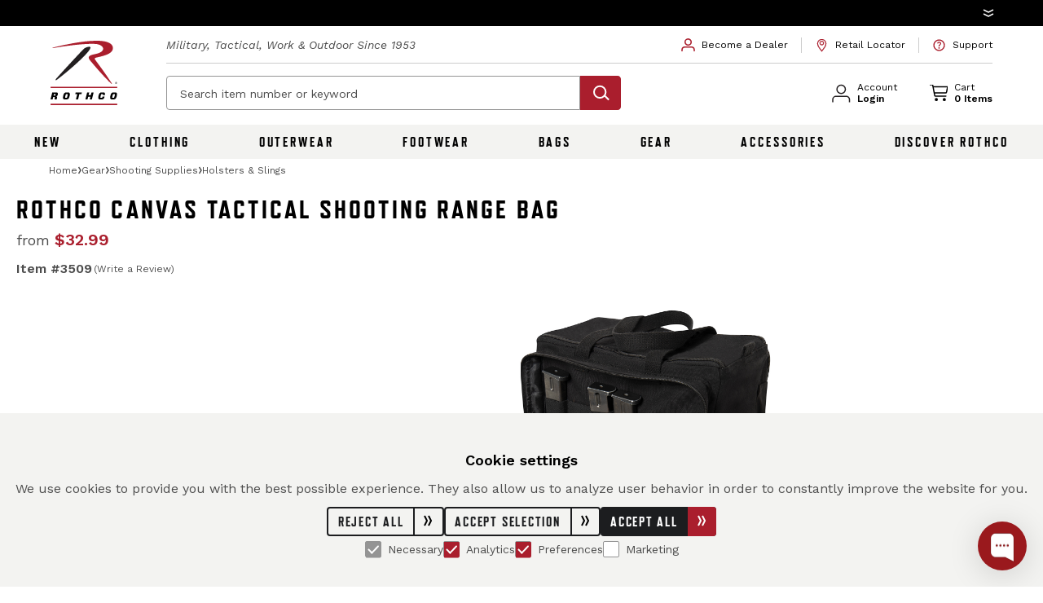

--- FILE ---
content_type: text/html; charset=UTF-8
request_url: https://www.rothco.com/product/rothco-canvas-tactical-shooting-range-bag
body_size: 71470
content:
<!DOCTYPE html>
<html lang="en">
  <head>
    <meta charset="utf-8" />
    <meta name="viewport" content="width=device-width, user-scalable=yes, initial-scale=1.0, maximum-scale=2.0" />
        <script type="text/javascript">const Ziggy={"url":"https:\/\/www.rothco.com","port":null,"defaults":{},"routes":{"horizon.stats.index":{"uri":"horizon\/api\/stats","methods":["GET","HEAD"]},"horizon.workload.index":{"uri":"horizon\/api\/workload","methods":["GET","HEAD"]},"horizon.masters.index":{"uri":"horizon\/api\/masters","methods":["GET","HEAD"]},"horizon.monitoring.index":{"uri":"horizon\/api\/monitoring","methods":["GET","HEAD"]},"horizon.monitoring.store":{"uri":"horizon\/api\/monitoring","methods":["POST"]},"horizon.monitoring-tag.paginate":{"uri":"horizon\/api\/monitoring\/{tag}","methods":["GET","HEAD"],"parameters":["tag"]},"horizon.monitoring-tag.destroy":{"uri":"horizon\/api\/monitoring\/{tag}","methods":["DELETE"],"wheres":{"tag":".*"},"parameters":["tag"]},"horizon.jobs-metrics.index":{"uri":"horizon\/api\/metrics\/jobs","methods":["GET","HEAD"]},"horizon.jobs-metrics.show":{"uri":"horizon\/api\/metrics\/jobs\/{id}","methods":["GET","HEAD"],"parameters":["id"]},"horizon.queues-metrics.index":{"uri":"horizon\/api\/metrics\/queues","methods":["GET","HEAD"]},"horizon.queues-metrics.show":{"uri":"horizon\/api\/metrics\/queues\/{id}","methods":["GET","HEAD"],"parameters":["id"]},"horizon.jobs-batches.index":{"uri":"horizon\/api\/batches","methods":["GET","HEAD"]},"horizon.jobs-batches.show":{"uri":"horizon\/api\/batches\/{id}","methods":["GET","HEAD"],"parameters":["id"]},"horizon.jobs-batches.retry":{"uri":"horizon\/api\/batches\/retry\/{id}","methods":["POST"],"parameters":["id"]},"horizon.pending-jobs.index":{"uri":"horizon\/api\/jobs\/pending","methods":["GET","HEAD"]},"horizon.completed-jobs.index":{"uri":"horizon\/api\/jobs\/completed","methods":["GET","HEAD"]},"horizon.silenced-jobs.index":{"uri":"horizon\/api\/jobs\/silenced","methods":["GET","HEAD"]},"horizon.failed-jobs.index":{"uri":"horizon\/api\/jobs\/failed","methods":["GET","HEAD"]},"horizon.failed-jobs.show":{"uri":"horizon\/api\/jobs\/failed\/{id}","methods":["GET","HEAD"],"parameters":["id"]},"horizon.retry-jobs.show":{"uri":"horizon\/api\/jobs\/retry\/{id}","methods":["POST"],"parameters":["id"]},"horizon.jobs.show":{"uri":"horizon\/api\/jobs\/{id}","methods":["GET","HEAD"],"parameters":["id"]},"horizon.index":{"uri":"horizon\/{view?}","methods":["GET","HEAD"],"wheres":{"view":"(.*)"},"parameters":["view"]},"passport.token":{"uri":"oauth\/token","methods":["POST"]},"passport.authorizations.authorize":{"uri":"oauth\/authorize","methods":["GET","HEAD"]},"passport.token.refresh":{"uri":"oauth\/token\/refresh","methods":["POST"]},"passport.authorizations.approve":{"uri":"oauth\/authorize","methods":["POST"]},"passport.authorizations.deny":{"uri":"oauth\/authorize","methods":["DELETE"]},"passport.tokens.index":{"uri":"oauth\/tokens","methods":["GET","HEAD"]},"passport.tokens.destroy":{"uri":"oauth\/tokens\/{token_id}","methods":["DELETE"],"parameters":["token_id"]},"passport.clients.index":{"uri":"oauth\/clients","methods":["GET","HEAD"]},"passport.clients.store":{"uri":"oauth\/clients","methods":["POST"]},"passport.clients.update":{"uri":"oauth\/clients\/{client_id}","methods":["PUT"],"parameters":["client_id"]},"passport.clients.destroy":{"uri":"oauth\/clients\/{client_id}","methods":["DELETE"],"parameters":["client_id"]},"passport.scopes.index":{"uri":"oauth\/scopes","methods":["GET","HEAD"]},"passport.personal.tokens.index":{"uri":"oauth\/personal-access-tokens","methods":["GET","HEAD"]},"passport.personal.tokens.store":{"uri":"oauth\/personal-access-tokens","methods":["POST"]},"passport.personal.tokens.destroy":{"uri":"oauth\/personal-access-tokens\/{token_id}","methods":["DELETE"],"parameters":["token_id"]},"endpoint.stripe-express-checkout.create-payment-intent":{"uri":"index\/api\/stripe-express-checkout\/create-payment-intent","methods":["POST"]},"endpoint.campaign.subscribe":{"uri":"index\/api\/register-campaign","methods":["POST"]},"apikey.generate":{"uri":"index\/api\/my-account\/generate-apikey","methods":["POST"]},"endpoint.list_item.storeBulk":{"uri":"index\/api\/list-item\/bulk","methods":["POST"]},"endpoint.list_item.update":{"uri":"index\/api\/list-item\/{id}","methods":["PUT"],"parameters":["id"]},"endpoint.list_item.store":{"uri":"index\/api\/list-item","methods":["POST"]},"endpoint.list_item.destroy":{"uri":"index\/api\/list-item\/{id}","methods":["DELETE"],"parameters":["id"]},"endpoint.lists.index":{"uri":"index\/api\/lists","methods":["GET","HEAD"]},"endpoint.lists.search":{"uri":"index\/api\/lists\/search","methods":["GET","HEAD"]},"endpoint.lists.destroyMany":{"uri":"index\/api\/lists\/many","methods":["POST"]},"endpoint.lists.merge":{"uri":"index\/api\/lists\/merge","methods":["POST"]},"endpoint.lists.show":{"uri":"index\/api\/lists\/{id}","methods":["GET","HEAD"],"parameters":["id"]},"endpoint.lists.update":{"uri":"index\/api\/lists\/{id}","methods":["PUT"],"parameters":["id"]},"endpoint.lists.store":{"uri":"index\/api\/lists","methods":["POST"]},"endpoint.lists.destroy":{"uri":"index\/api\/lists\/{id}","methods":["DELETE"],"parameters":["id"]},"endpoint.lists.me":{"uri":"index\/api\/lists\/list\/me","methods":["GET","HEAD"]},"endpoint.lists.makeCurrent":{"uri":"index\/api\/lists\/make-current\/{id}","methods":["POST"],"parameters":["id"]},"endpoints.dealerapplication.store":{"uri":"index\/api\/form","methods":["POST"]},"gtm.user":{"uri":"index\/api\/gtm\/user","methods":["POST"]},"meta.event.page_view":{"uri":"index\/api\/meta\/page-view","methods":["POST"]},"meta.event.add_to_cart":{"uri":"index\/api\/meta\/add-to-cart","methods":["POST"]},"meta.event.product_view":{"uri":"index\/api\/meta\/product-view","methods":["POST"]},"endpoint.validateAddress":{"uri":"index\/api\/validate-address","methods":["POST"]},"endpoint.report.download":{"uri":"index\/api\/report\/download","methods":["GET","HEAD"]},"endpoint.return.amount":{"uri":"index\/api\/returns\/getReturnAmount","methods":["POST"]},"products.instock_email":{"uri":"index\/api\/products\/instock_email","methods":["POST"]},"products.add_review":{"uri":"index\/api\/products\/save_review_rating","methods":["POST"]},"endpoint.guestuser.update":{"uri":"index\/api\/update\/guest-user\/{id}","methods":["PUT"],"parameters":["id"]},"endpoint.consumer_credit_cards.store":{"uri":"index\/api\/consumer-credit-cards","methods":["POST"]},"endpoint.consumer_credit_cards.show":{"uri":"index\/api\/consumer-credit-cards\/{id}","methods":["GET","HEAD"],"parameters":["id"]},"endpoint.consumer_credit_cards.update":{"uri":"index\/api\/consumer-credit-cards\/{id}","methods":["PUT"],"parameters":["id"]},"endpoint.consumer_credit_cards.destroy":{"uri":"index\/api\/consumer-credit-cards\/{id}","methods":["DELETE"],"parameters":["id"]},"account.company.update":{"uri":"index\/api\/account\/company-info","methods":["POST"]},"itemFeed.productLogs":{"uri":"index\/api\/item-feed\/product-logs","methods":["GET","HEAD"]},"itemFeed.newProducts":{"uri":"index\/api\/item-feed\/new-products","methods":["GET","HEAD"]},"itemFeed.imageUpdates":{"uri":"index\/api\/item-feed\/image-update","methods":["GET","HEAD"]},"itemFeed.instockUpdates":{"uri":"index\/api\/item-feed\/instock-update","methods":["GET","HEAD"]},"endpoint.favorites.index":{"uri":"index\/api\/favorites","methods":["GET","HEAD"]},"endpoint.favorites.show":{"uri":"index\/api\/favorites\/{id}","methods":["GET","HEAD"],"parameters":["id"]},"endpoint.favorites.store":{"uri":"index\/api\/favorites","methods":["POST"]},"endpoint.favorites.update":{"uri":"index\/api\/favorites\/{id}","methods":["PUT"],"parameters":["id"]},"endpoint.favorites.destroy":{"uri":"index\/api\/favorites\/{id}","methods":["DELETE"],"parameters":["id"]},"endpoint.user.update":{"uri":"index\/api\/user\/{id}","methods":["PUT"],"parameters":["id"]},"endpoint.user.store":{"uri":"index\/api\/user","methods":["POST"]},"endpoint.user.destroy":{"uri":"index\/api\/user\/{id}","methods":["DELETE"],"parameters":["id"]},"endpoint.cart.items":{"uri":"index\/api\/cart\/items","methods":["GET","HEAD"]},"creditcards.index":{"uri":"index\/api\/company-credit-cards","methods":["GET","HEAD"]},"endpoints.creditcards.store":{"uri":"index\/api\/company-credit-cards","methods":["POST"]},"endpoints.creditcards.update":{"uri":"index\/api\/company-credit-cards\/{id}","methods":["PUT"],"parameters":["id"]},"endpoints.creditcards.setDefault":{"uri":"index\/api\/company-credit-cards\/set-default","methods":["POST"]},"endpoints.creditcards.show":{"uri":"index\/api\/company-credit-cards\/{id}","methods":["GET","HEAD"],"parameters":["id"]},"endpoints.creditcards.destroy":{"uri":"index\/api\/company-credit-cards\/{id}","methods":["DELETE"],"parameters":["id"]},"endpoint.customeraddress.index":{"uri":"index\/api\/customer-address","methods":["GET","HEAD"]},"endpoint.customeraddress.show":{"uri":"index\/api\/customer-address\/{id}","methods":["GET","HEAD"],"parameters":["id"]},"endpoint.customeraddress.store":{"uri":"index\/api\/customer-address","methods":["POST"]},"endpoint.customeraddress.update":{"uri":"index\/api\/customer-address\/{id}","methods":["PUT"],"parameters":["id"]},"endpoint.customeraddress.destroy":{"uri":"index\/api\/customer-address\/{id}","methods":["DELETE"],"parameters":["id"]},"endpoint.customeraddress.setDefault":{"uri":"index\/api\/customer-address\/set-default\/{id}","methods":["POST"],"parameters":["id"]},"endpoint.companycollectaccount.destroy":{"uri":"index\/api\/company-collect-accounts\/{id}","methods":["DELETE"],"parameters":["id"]},"endpoint.order_confirmation":{"uri":"index\/api\/order-confirmation\/{orderId?}","methods":["GET","HEAD"],"parameters":["orderId"]},"endpoint.uploadResaleCertificate":{"uri":"index\/api\/user\/resale-certificate\/upload","methods":["POST"]},"export.invoice.web":{"uri":"index\/api\/reports\/web","methods":["POST"]},"sync.builder.urls":{"uri":"webhooks\/sync-builder","methods":["POST"]},"catalogs.index":{"uri":"catalogs","methods":["GET","HEAD"]},"specsheet.show":{"uri":"specsheet\/{seo_name}\/{variation_id}","methods":["GET","HEAD"],"parameters":["seo_name","variation_id"]},"catalog.login":{"uri":"login\/catalogLogin\/{token}","methods":["GET","HEAD"],"parameters":["token"]},"account.show":{"uri":"my-account","methods":["GET","HEAD"]},"account.orders":{"uri":"my-account\/orders","methods":["GET","HEAD"]},"account.companyInfo":{"uri":"my-account\/company-info","methods":["GET","HEAD"]},"account.addresses":{"uri":"my-account\/addresses","methods":["GET","HEAD"]},"account.paymentMethods":{"uri":"my-account\/payment-methods","methods":["GET","HEAD"]},"account.profile":{"uri":"my-account\/profile","methods":["GET","HEAD"]},"account.creditCards":{"uri":"my-account\/credit-cards","methods":["GET","HEAD"]},"account.resetpassword":{"uri":"my-account\/reset-password","methods":["POST"]},"account.lists":{"uri":"my-account\/lists","methods":["GET","HEAD"]},"account.list":{"uri":"my-account\/lists\/{listId}","methods":["GET","HEAD"],"parameters":["listId"]},"account.accounts":{"uri":"my-account\/accounts","methods":["GET","HEAD"]},"account.favorites":{"uri":"my-account\/favorites","methods":["GET","HEAD"]},"account.paymentHistory":{"uri":"my-account\/payment-history","methods":["GET","HEAD"]},"account.passwordSecurity":{"uri":"my-account\/passwords","methods":["GET","HEAD"]},"account.apiPortal":{"uri":"my-account\/api-portal","methods":["GET","HEAD"]},"account.apiPortal.post":{"uri":"my-account\/api-portal","methods":["POST"]},"404":{"uri":"404","methods":["GET","HEAD"]},"index.cms":{"uri":"cms\/{pageName}","methods":["GET","HEAD"],"parameters":["pageName"]},"web.restrictions.check.order":{"uri":"restrictions\/check\/order\/web","methods":["POST"]},"order.lookup":{"uri":"order\/lookup","methods":["POST"]},"order.lookup.show":{"uri":"order\/search\/lookup","methods":["GET","HEAD"]},"order.lookup.results":{"uri":"order\/search\/results","methods":["GET","HEAD"]},"order.details":{"uri":"order\/details\/{orderId}","methods":["GET","HEAD"],"parameters":["orderId"]},"email.unsubscribe":{"uri":"unsubscribe","methods":["GET","HEAD"]},"product.search.searchTerm":{"uri":"product\/search\/{searchTerm}","methods":["GET","HEAD"],"parameters":["searchTerm"]},"productListing.search":{"uri":"search\/keyword\/{searchTerm}","methods":["GET","HEAD"],"parameters":["searchTerm"]},"productListing.collection":{"uri":"collection\/{collection}","methods":["GET","HEAD"],"parameters":["collection"]},"productListing.newArrivals":{"uri":"new-arrivals","methods":["GET","HEAD"]},"productListing.bestSellers":{"uri":"best-sellers","methods":["GET","HEAD"]},"home":{"uri":"\/","methods":["GET","HEAD"]},"index.sales":{"uri":"sales","methods":["GET","HEAD"]},"index.discover-rothco":{"uri":"discover-rothco","methods":["GET","HEAD"]},"campaign.show":{"uri":"campaign\/{campaign_name}","methods":["GET","HEAD"],"parameters":["campaign_name"]},"campaign.midnightCamoCollection":{"uri":"midnight-camo-collection","methods":["GET","HEAD"]},"blog.landing":{"uri":"blog","methods":["GET","HEAD"]},"blog.show":{"uri":"blog\/{slug}","methods":["GET","HEAD"],"parameters":["slug"]},"category.show":{"uri":"category\/{seo_name}","methods":["GET","HEAD"],"parameters":["seo_name"]},"category.shop-all":{"uri":"category\/{seo_name}\/shop-all","methods":["GET","HEAD"],"parameters":["seo_name"]},"retail.locator.show":{"uri":"dealer-locator","methods":["GET","HEAD"]},"barcode.show":{"uri":"barcode\/{upc}","methods":["GET","HEAD"],"parameters":["upc"]},"barcode.download":{"uri":"barcode\/download\/{upc}","methods":["GET","HEAD"],"parameters":["upc"]},"productDetail.boosted":{"uri":"product\/explore\/{boost_tag?}","methods":["GET","HEAD"],"parameters":["boost_tag"]},"productDetail.show":{"uri":"product\/{seo_name}","methods":["GET","HEAD"],"parameters":["seo_name"]},"productDetail.quickView":{"uri":"product\/{seo_name}\/quick-view","methods":["GET","HEAD"],"parameters":["seo_name"]},"productDetail.download_images":{"uri":"product\/{seo_name}\/downloadImages","methods":["GET","HEAD"],"parameters":["seo_name"]},"productDetail.item_number":{"uri":"product\/item\/{item_number}","methods":["GET","HEAD"],"parameters":["item_number"]},"productDetail.pricing":{"uri":"product\/{seo_name}\/pricing","methods":["POST"],"parameters":["seo_name"]},"productDetail.item_number_search":{"uri":"search\/item\/{item_number}","methods":["GET","HEAD"],"parameters":["item_number"]},"cart.show":{"uri":"cart","methods":["GET","HEAD"]},"cart.print":{"uri":"cart\/print","methods":["GET","HEAD"]},"index.becomeADealer":{"uri":"become-a-dealer","methods":["GET","HEAD"]},"index.dealerApplicationConfirmation":{"uri":"dealer-application-confirmation","methods":["GET","HEAD"]},"dealer-application.init":{"uri":"dealer-application\/init","methods":["POST"]},"index.dealerApplication":{"uri":"dealer-application\/{source?}","methods":["GET","HEAD"],"parameters":["source"]},"dealertools.show":{"uri":"dealer-tools","methods":["GET","HEAD"]},"dealertools.viewFile":{"uri":"dealer-tools\/view-file","methods":["GET","HEAD"]},"csv-upload":{"uri":"csv-upload","methods":["GET","HEAD"]},"csv-upload.preview":{"uri":"csv-upload\/preview","methods":["POST"]},"csv-upload.create":{"uri":"csv-upload\/create","methods":["POST"]},"index.quickOrdering":{"uri":"quick-ordering","methods":["GET","HEAD"]},"index.quickOrdering.items":{"uri":"quick-ordering\/item","methods":["GET","HEAD"]},"index.quickOrdering.upcPricing":{"uri":"quick-ordering\/upcs-pricing","methods":["POST"]},"company.update":{"uri":"company\/update","methods":["PUT"]},"account.addShipTo":{"uri":"company\/add-ship-to","methods":["POST"]},"api.docs":{"uri":"api\/developer\/{pageName}","methods":["GET","HEAD"],"parameters":["pageName"]},"generate.order":{"uri":"generate\/{token}","methods":["GET","HEAD"],"parameters":["token"]},"return.success":{"uri":"returns\/success\/{returnId}","methods":["GET","HEAD"],"parameters":["returnId"]},"return.show":{"uri":"returns\/{order_id}\/{admin_return?}","methods":["GET","HEAD"],"parameters":["order_id","admin_return"]},"return.submit":{"uri":"returns\/{order_id}","methods":["POST"],"parameters":["order_id"]},"checkout.express":{"uri":"checkout","methods":["GET","HEAD"]},"checkout.shipping":{"uri":"checkout\/shipping","methods":["GET","HEAD"]},"checkout.save-shipping":{"uri":"checkout\/saveShipping","methods":["POST"]},"checkout.save-billing":{"uri":"checkout\/saveBilling","methods":["POST"]},"checkout.save-review":{"uri":"checkout\/saveReview","methods":["POST"]},"checkout.clear-default":{"uri":"checkout\/clear-default","methods":["POST"]},"checkout.billing":{"uri":"checkout\/billing","methods":["GET","HEAD"]},"checkout.confirm":{"uri":"checkout\/confirm","methods":["GET","HEAD"]},"checkout.success":{"uri":"checkout\/success","methods":["GET","HEAD"]},"checkout.store":{"uri":"checkout\/store","methods":["POST"]},"checkout.check-campaign-code":{"uri":"checkout\/campaign","methods":["POST"]},"creditcards.store":{"uri":"company-credit-cards","methods":["POST"]},"web.two-factor-authentication.login":{"uri":"two-factor-authentication-check","methods":["POST"]},"web.login":{"uri":"login","methods":["GET","HEAD"]},"web.login.success":{"uri":"login","methods":["POST"]},"web.register":{"uri":"sign-up","methods":["GET","HEAD"]},"web.create.account":{"uri":"create\/account","methods":["POST"]},"web.forgot-password":{"uri":"forgot-password","methods":["GET","HEAD"]},"web.send-password":{"uri":"forgot-password","methods":["POST"]},"web.change-password":{"uri":"forgot\/change","methods":["POST"]},"web.reset-password":{"uri":"reset-password\/{encryption}","methods":["GET","HEAD"],"parameters":["encryption"]},"web.logout":{"uri":"logout","methods":["GET","HEAD"]},"shop.show":{"uri":"shop\/checkout","methods":["GET","HEAD"]},"shop.success":{"uri":"shop\/success\/{order_id?}","methods":["GET","HEAD"],"parameters":["order_id"]},"shop.process":{"uri":"shop","methods":["POST"]},"update.item":{"uri":"shop\/update\/item","methods":["POST"]},"remove.item":{"uri":"shop\/remove\/item","methods":["POST"]},"get.tax":{"uri":"shop\/tax","methods":["POST"]},"update.shipping":{"uri":"shop\/update\/shipping","methods":["POST"]},"updatelist":{"uri":"shop\/updatelist","methods":["POST"]},"emailupdate":{"uri":"shop\/emailupdate","methods":["POST"]},"validate.address":{"uri":"shop\/address\/validate","methods":["POST"]},"validate.address.ups":{"uri":"shop\/address\/validatebyups","methods":["POST"]},"index.resellerAgreement":{"uri":"shop\/reseller-agreement\/{language?}","methods":["GET","HEAD"],"parameters":["language"]},"coupon.activate":{"uri":"shop\/activate\/coupon","methods":["POST"]},"b2c.create.account":{"uri":"shop\/create\/account","methods":["POST"]},"authenticate":{"uri":"shop\/authenticate","methods":["POST"]},"authenticate.token":{"uri":"shop\/authenticate_token","methods":["POST"]},"password":{"uri":"shop\/forgot\/password","methods":["GET","HEAD"]},"send.password":{"uri":"shop\/forgot\/password","methods":["POST"]},"customer-service.index":{"uri":"customer-service","methods":["GET","HEAD"]},"customer-service.contact-us":{"uri":"customer-service\/contact-us","methods":["GET","HEAD"]},"customer-service.cms":{"uri":"customer-service\/cms\/{pageName}","methods":["GET","HEAD"],"parameters":["pageName"]},"customer-service.lookup.show":{"uri":"customer-service\/order-status","methods":["GET","HEAD"]},"customer-service.faqs":{"uri":"customer-service\/faqs","methods":["GET","HEAD"]},"retail.locator.search":{"uri":"customer-service\/retail-locator","methods":["GET","HEAD"]},"retail.locator.search.zip":{"uri":"customer-service\/retail-locator\/{zip}","methods":["GET","HEAD"],"parameters":["zip"]},"account.doNotSellMyInfo.show":{"uri":"do-not-sell-my-info","methods":["GET","HEAD"]},"account.doNotSellMyInfo.submit":{"uri":"do-not-sell-my-info","methods":["POST"]},"autologin":{"uri":"shop\/autologin\/{token}","methods":["GET","HEAD"],"parameters":["token"]},"shop.barcode.show":{"uri":"shop\/barcode\/{upc}","methods":["GET","HEAD"],"parameters":["upc"]},"shop.barcode.download":{"uri":"shop\/barcode\/download\/{upc}","methods":["GET","HEAD"],"parameters":["upc"]},"shop.orderinfo.show":{"uri":"shop\/orderinfo","methods":["GET","HEAD"]},"shop.orderinfo.get":{"uri":"shop\/orderinfo","methods":["POST"]},"shop.sendemail":{"uri":"shop\/sendemail","methods":["POST"]},"shipping.viewed":{"uri":"shop\/viewed\/shipping","methods":["GET","HEAD"]},"reactivate.cart":{"uri":"shop\/cart\/reactivate\/{listId}","methods":["GET","HEAD"],"parameters":["listId"]},"taxexemption.show":{"uri":"shop\/taxexemption","methods":["GET","HEAD"]},"taxexemption.upload":{"uri":"shop\/taxexemption\/upload","methods":["POST"]},"shop.test":{"uri":"shop\/test","methods":["GET","HEAD"]},"dealer-applications.store":{"uri":"shop\/form","methods":["POST"]},"dealer-applications.user-account-check":{"uri":"shop\/form\/check","methods":["POST"]},"review-failed-order":{"uri":"shop\/review\/{order_id}","methods":["GET","HEAD"],"parameters":["order_id"]},"newsletter-subscription":{"uri":"shop\/subscribe\/{string}","methods":["GET","HEAD"],"parameters":["string"]},"login.show":{"uri":"shop\/login","methods":["GET","HEAD"]},"login.success":{"uri":"shop\/login","methods":["POST"]},"get.tax.zip":{"uri":"shop\/tax\/{zip}","methods":["GET","HEAD"],"parameters":["zip"]},"reset.password":{"uri":"shop\/forgot\/reset\/{encryption}","methods":["GET","HEAD"],"parameters":["encryption"]},"change.password":{"uri":"shop\/forgot\/change","methods":["POST"]},"delete.card":{"uri":"shop\/cards\/{cardId}","methods":["DELETE"],"parameters":["cardId"]}}};!function(t,e){"object"==typeof exports&&"undefined"!=typeof module?module.exports=e():"function"==typeof define&&define.amd?define(e):(t||self).route=e()}(this,function(){function t(t,e){for(var n=0;n<e.length;n++){var r=e[n];r.enumerable=r.enumerable||!1,r.configurable=!0,"value"in r&&(r.writable=!0),Object.defineProperty(t,u(r.key),r)}}function e(e,n,r){return n&&t(e.prototype,n),r&&t(e,r),Object.defineProperty(e,"prototype",{writable:!1}),e}function n(){return n=Object.assign?Object.assign.bind():function(t){for(var e=1;e<arguments.length;e++){var n=arguments[e];for(var r in n)({}).hasOwnProperty.call(n,r)&&(t[r]=n[r])}return t},n.apply(null,arguments)}function r(t){return r=Object.setPrototypeOf?Object.getPrototypeOf.bind():function(t){return t.__proto__||Object.getPrototypeOf(t)},r(t)}function o(){try{var t=!Boolean.prototype.valueOf.call(Reflect.construct(Boolean,[],function(){}))}catch(t){}return(o=function(){return!!t})()}function i(t,e){return i=Object.setPrototypeOf?Object.setPrototypeOf.bind():function(t,e){return t.__proto__=e,t},i(t,e)}function u(t){var e=function(t){if("object"!=typeof t||!t)return t;var e=t[Symbol.toPrimitive];if(void 0!==e){var n=e.call(t,"string");if("object"!=typeof n)return n;throw new TypeError("@@toPrimitive must return a primitive value.")}return String(t)}(t);return"symbol"==typeof e?e:e+""}function f(t){var e="function"==typeof Map?new Map:void 0;return f=function(t){if(null===t||!function(t){try{return-1!==Function.toString.call(t).indexOf("[native code]")}catch(e){return"function"==typeof t}}(t))return t;if("function"!=typeof t)throw new TypeError("Super expression must either be null or a function");if(void 0!==e){if(e.has(t))return e.get(t);e.set(t,n)}function n(){return function(t,e,n){if(o())return Reflect.construct.apply(null,arguments);var r=[null];r.push.apply(r,e);var u=new(t.bind.apply(t,r));return n&&i(u,n.prototype),u}(t,arguments,r(this).constructor)}return n.prototype=Object.create(t.prototype,{constructor:{value:n,enumerable:!1,writable:!0,configurable:!0}}),i(n,t)},f(t)}const c=String.prototype.replace,l=/%20/g,a={RFC1738:function(t){return c.call(t,l,"+")},RFC3986:function(t){return String(t)}};var s="RFC3986";const p=Object.prototype.hasOwnProperty,y=Array.isArray,d=function(){const t=[];for(let e=0;e<256;++e)t.push("%"+((e<16?"0":"")+e.toString(16)).toUpperCase());return t}(),b=function t(e,n,r){if(!n)return e;if("object"!=typeof n){if(y(e))e.push(n);else{if(!e||"object"!=typeof e)return[e,n];(r&&(r.plainObjects||r.allowPrototypes)||!p.call(Object.prototype,n))&&(e[n]=!0)}return e}if(!e||"object"!=typeof e)return[e].concat(n);let o=e;return y(e)&&!y(n)&&(o=function(t,e){const n=e&&e.plainObjects?Object.create(null):{};for(let e=0;e<t.length;++e)void 0!==t[e]&&(n[e]=t[e]);return n}(e,r)),y(e)&&y(n)?(n.forEach(function(n,o){if(p.call(e,o)){const i=e[o];i&&"object"==typeof i&&n&&"object"==typeof n?e[o]=t(i,n,r):e.push(n)}else e[o]=n}),e):Object.keys(n).reduce(function(e,o){const i=n[o];return e[o]=p.call(e,o)?t(e[o],i,r):i,e},o)},h=1024,v=function(t,e){return[].concat(t,e)},m=function(t,e){if(y(t)){const n=[];for(let r=0;r<t.length;r+=1)n.push(e(t[r]));return n}return e(t)},g=Object.prototype.hasOwnProperty,w={brackets:function(t){return t+"[]"},comma:"comma",indices:function(t,e){return t+"["+e+"]"},repeat:function(t){return t}},j=Array.isArray,O=Array.prototype.push,E=function(t,e){O.apply(t,j(e)?e:[e])},T=Date.prototype.toISOString,R={addQueryPrefix:!1,allowDots:!1,allowEmptyArrays:!1,arrayFormat:"indices",charset:"utf-8",charsetSentinel:!1,delimiter:"&",encode:!0,encodeDotInKeys:!1,encoder:function(t,e,n,r,o){if(0===t.length)return t;let i=t;if("symbol"==typeof t?i=Symbol.prototype.toString.call(t):"string"!=typeof t&&(i=String(t)),"iso-8859-1"===n)return escape(i).replace(/%u[0-9a-f]{4}/gi,function(t){return"%26%23"+parseInt(t.slice(2),16)+"%3B"});let u="";for(let t=0;t<i.length;t+=h){const e=i.length>=h?i.slice(t,t+h):i,n=[];for(let t=0;t<e.length;++t){let r=e.charCodeAt(t);45===r||46===r||95===r||126===r||r>=48&&r<=57||r>=65&&r<=90||r>=97&&r<=122||"RFC1738"===o&&(40===r||41===r)?n[n.length]=e.charAt(t):r<128?n[n.length]=d[r]:r<2048?n[n.length]=d[192|r>>6]+d[128|63&r]:r<55296||r>=57344?n[n.length]=d[224|r>>12]+d[128|r>>6&63]+d[128|63&r]:(t+=1,r=65536+((1023&r)<<10|1023&e.charCodeAt(t)),n[n.length]=d[240|r>>18]+d[128|r>>12&63]+d[128|r>>6&63]+d[128|63&r])}u+=n.join("")}return u},encodeValuesOnly:!1,format:s,formatter:a[s],indices:!1,serializeDate:function(t){return T.call(t)},skipNulls:!1,strictNullHandling:!1},S={},k=function(t,e,n,r,o,i,u,f,c,l,a,s,p,y,d,b,h,v){let g=t,w=v,O=0,T=!1;for(;void 0!==(w=w.get(S))&&!T;){const e=w.get(t);if(O+=1,void 0!==e){if(e===O)throw new RangeError("Cyclic object value");T=!0}void 0===w.get(S)&&(O=0)}if("function"==typeof l?g=l(e,g):g instanceof Date?g=p(g):"comma"===n&&j(g)&&(g=m(g,function(t){return t instanceof Date?p(t):t})),null===g){if(i)return c&&!b?c(e,R.encoder,h,"key",y):e;g=""}if("string"==typeof(A=g)||"number"==typeof A||"boolean"==typeof A||"symbol"==typeof A||"bigint"==typeof A||function(t){return!(!t||"object"!=typeof t||!(t.constructor&&t.constructor.isBuffer&&t.constructor.isBuffer(t)))}(g))return c?[d(b?e:c(e,R.encoder,h,"key",y))+"="+d(c(g,R.encoder,h,"value",y))]:[d(e)+"="+d(String(g))];var A;const D=[];if(void 0===g)return D;let I;if("comma"===n&&j(g))b&&c&&(g=m(g,c)),I=[{value:g.length>0?g.join(",")||null:void 0}];else if(j(l))I=l;else{const t=Object.keys(g);I=a?t.sort(a):t}const $=f?e.replace(/\./g,"%2E"):e,N=r&&j(g)&&1===g.length?$+"[]":$;if(o&&j(g)&&0===g.length)return N+"[]";for(let e=0;e<I.length;++e){const m=I[e],w="object"==typeof m&&void 0!==m.value?m.value:g[m];if(u&&null===w)continue;const T=s&&f?m.replace(/\./g,"%2E"):m,R=j(g)?"function"==typeof n?n(N,T):N:N+(s?"."+T:"["+T+"]");v.set(t,O);const A=new WeakMap;A.set(S,v),E(D,k(w,R,n,r,o,i,u,f,"comma"===n&&b&&j(g)?null:c,l,a,s,p,y,d,b,h,A))}return D},A=Object.prototype.hasOwnProperty,D=Array.isArray,I={allowDots:!1,allowEmptyArrays:!1,allowPrototypes:!1,allowSparse:!1,arrayLimit:20,charset:"utf-8",charsetSentinel:!1,comma:!1,decodeDotInKeys:!1,decoder:function(t,e,n){const r=t.replace(/\+/g," ");if("iso-8859-1"===n)return r.replace(/%[0-9a-f]{2}/gi,unescape);try{return decodeURIComponent(r)}catch(t){return r}},delimiter:"&",depth:5,duplicates:"combine",ignoreQueryPrefix:!1,interpretNumericEntities:!1,parameterLimit:1e3,parseArrays:!0,plainObjects:!1,strictNullHandling:!1},$=function(t){return t.replace(/&#(\d+);/g,function(t,e){return String.fromCharCode(parseInt(e,10))})},N=function(t,e){return t&&"string"==typeof t&&e.comma&&t.indexOf(",")>-1?t.split(","):t},x=function(t,e,n,r){if(!t)return;const o=n.allowDots?t.replace(/\.([^.[]+)/g,"[$1]"):t,i=/(\[[^[\]]*])/g;let u=n.depth>0&&/(\[[^[\]]*])/.exec(o);const f=u?o.slice(0,u.index):o,c=[];if(f){if(!n.plainObjects&&A.call(Object.prototype,f)&&!n.allowPrototypes)return;c.push(f)}let l=0;for(;n.depth>0&&null!==(u=i.exec(o))&&l<n.depth;){if(l+=1,!n.plainObjects&&A.call(Object.prototype,u[1].slice(1,-1))&&!n.allowPrototypes)return;c.push(u[1])}return u&&c.push("["+o.slice(u.index)+"]"),function(t,e,n,r){let o=r?e:N(e,n);for(let e=t.length-1;e>=0;--e){let r;const i=t[e];if("[]"===i&&n.parseArrays)r=n.allowEmptyArrays&&""===o?[]:[].concat(o);else{r=n.plainObjects?Object.create(null):{};const t="["===i.charAt(0)&&"]"===i.charAt(i.length-1)?i.slice(1,-1):i,e=n.decodeDotInKeys?t.replace(/%2E/g,"."):t,u=parseInt(e,10);n.parseArrays||""!==e?!isNaN(u)&&i!==e&&String(u)===e&&u>=0&&n.parseArrays&&u<=n.arrayLimit?(r=[],r[u]=o):"__proto__"!==e&&(r[e]=o):r={0:o}}o=r}return o}(c,e,n,r)};function C(t,e){const n=function(t){if(!t)return I;if(void 0!==t.allowEmptyArrays&&"boolean"!=typeof t.allowEmptyArrays)throw new TypeError("`allowEmptyArrays` option can only be `true` or `false`, when provided");if(void 0!==t.decodeDotInKeys&&"boolean"!=typeof t.decodeDotInKeys)throw new TypeError("`decodeDotInKeys` option can only be `true` or `false`, when provided");if(null!=t.decoder&&"function"!=typeof t.decoder)throw new TypeError("Decoder has to be a function.");if(void 0!==t.charset&&"utf-8"!==t.charset&&"iso-8859-1"!==t.charset)throw new TypeError("The charset option must be either utf-8, iso-8859-1, or undefined");const e=void 0===t.charset?I.charset:t.charset,n=void 0===t.duplicates?I.duplicates:t.duplicates;if("combine"!==n&&"first"!==n&&"last"!==n)throw new TypeError("The duplicates option must be either combine, first, or last");return{allowDots:void 0===t.allowDots?!0===t.decodeDotInKeys||I.allowDots:!!t.allowDots,allowEmptyArrays:"boolean"==typeof t.allowEmptyArrays?!!t.allowEmptyArrays:I.allowEmptyArrays,allowPrototypes:"boolean"==typeof t.allowPrototypes?t.allowPrototypes:I.allowPrototypes,allowSparse:"boolean"==typeof t.allowSparse?t.allowSparse:I.allowSparse,arrayLimit:"number"==typeof t.arrayLimit?t.arrayLimit:I.arrayLimit,charset:e,charsetSentinel:"boolean"==typeof t.charsetSentinel?t.charsetSentinel:I.charsetSentinel,comma:"boolean"==typeof t.comma?t.comma:I.comma,decodeDotInKeys:"boolean"==typeof t.decodeDotInKeys?t.decodeDotInKeys:I.decodeDotInKeys,decoder:"function"==typeof t.decoder?t.decoder:I.decoder,delimiter:"string"==typeof t.delimiter||(r=t.delimiter,"[object RegExp]"===Object.prototype.toString.call(r))?t.delimiter:I.delimiter,depth:"number"==typeof t.depth||!1===t.depth?+t.depth:I.depth,duplicates:n,ignoreQueryPrefix:!0===t.ignoreQueryPrefix,interpretNumericEntities:"boolean"==typeof t.interpretNumericEntities?t.interpretNumericEntities:I.interpretNumericEntities,parameterLimit:"number"==typeof t.parameterLimit?t.parameterLimit:I.parameterLimit,parseArrays:!1!==t.parseArrays,plainObjects:"boolean"==typeof t.plainObjects?t.plainObjects:I.plainObjects,strictNullHandling:"boolean"==typeof t.strictNullHandling?t.strictNullHandling:I.strictNullHandling};var r}(e);if(""===t||null==t)return n.plainObjects?Object.create(null):{};const r="string"==typeof t?function(t,e){const n={__proto__:null},r=(e.ignoreQueryPrefix?t.replace(/^\?/,""):t).split(e.delimiter,Infinity===e.parameterLimit?void 0:e.parameterLimit);let o,i=-1,u=e.charset;if(e.charsetSentinel)for(o=0;o<r.length;++o)0===r[o].indexOf("utf8=")&&("utf8=%E2%9C%93"===r[o]?u="utf-8":"utf8=%26%2310003%3B"===r[o]&&(u="iso-8859-1"),i=o,o=r.length);for(o=0;o<r.length;++o){if(o===i)continue;const t=r[o],f=t.indexOf("]="),c=-1===f?t.indexOf("="):f+1;let l,a;-1===c?(l=e.decoder(t,I.decoder,u,"key"),a=e.strictNullHandling?null:""):(l=e.decoder(t.slice(0,c),I.decoder,u,"key"),a=m(N(t.slice(c+1),e),function(t){return e.decoder(t,I.decoder,u,"value")})),a&&e.interpretNumericEntities&&"iso-8859-1"===u&&(a=$(a)),t.indexOf("[]=")>-1&&(a=D(a)?[a]:a);const s=A.call(n,l);s&&"combine"===e.duplicates?n[l]=v(n[l],a):s&&"last"!==e.duplicates||(n[l]=a)}return n}(t,n):t;let o=n.plainObjects?Object.create(null):{};const i=Object.keys(r);for(let e=0;e<i.length;++e){const u=i[e],f=x(u,r[u],n,"string"==typeof t);o=b(o,f,n)}return!0===n.allowSparse?o:function(t){const e=[{obj:{o:t},prop:"o"}],n=[];for(let t=0;t<e.length;++t){const r=e[t],o=r.obj[r.prop],i=Object.keys(o);for(let t=0;t<i.length;++t){const r=i[t],u=o[r];"object"==typeof u&&null!==u&&-1===n.indexOf(u)&&(e.push({obj:o,prop:r}),n.push(u))}}return function(t){for(;t.length>1;){const e=t.pop(),n=e.obj[e.prop];if(y(n)){const t=[];for(let e=0;e<n.length;++e)void 0!==n[e]&&t.push(n[e]);e.obj[e.prop]=t}}}(e),t}(o)}var P=/*#__PURE__*/function(){function t(t,e,n){var r,o;this.name=t,this.definition=e,this.bindings=null!=(r=e.bindings)?r:{},this.wheres=null!=(o=e.wheres)?o:{},this.config=n}var n=t.prototype;return n.matchesUrl=function(t){var e,n=this;if(!this.definition.methods.includes("GET"))return!1;var r=this.template.replace(/[.*+$()[\]]/g,"\\$&").replace(/(\/?){([^}?]*)(\??)}/g,function(t,e,r,o){var i,u="(?<"+r+">"+((null==(i=n.wheres[r])?void 0:i.replace(/(^\^)|(\$$)/g,""))||"[^/?]+")+")";return o?"("+e+u+")?":""+e+u}).replace(/^\w+:\/\//,""),o=t.replace(/^\w+:\/\//,"").split("?"),i=o[0],u=o[1],f=null!=(e=new RegExp("^"+r+"/?$").exec(i))?e:new RegExp("^"+r+"/?$").exec(decodeURI(i));if(f){for(var c in f.groups)f.groups[c]="string"==typeof f.groups[c]?decodeURIComponent(f.groups[c]):f.groups[c];return{params:f.groups,query:C(u)}}return!1},n.compile=function(t){var e=this;return this.parameterSegments.length?this.template.replace(/{([^}?]+)(\??)}/g,function(n,r,o){var i,u;if(!o&&[null,void 0].includes(t[r]))throw new Error("Ziggy error: '"+r+"' parameter is required for route '"+e.name+"'.");if(e.wheres[r]&&!new RegExp("^"+(o?"("+e.wheres[r]+")?":e.wheres[r])+"$").test(null!=(u=t[r])?u:""))throw new Error("Ziggy error: '"+r+"' parameter '"+t[r]+"' does not match required format '"+e.wheres[r]+"' for route '"+e.name+"'.");return encodeURI(null!=(i=t[r])?i:"").replace(/%7C/g,"|").replace(/%25/g,"%").replace(/\$/g,"%24")}).replace(this.config.absolute?/(\.[^/]+?)(\/\/)/:/(^)(\/\/)/,"$1/").replace(/\/+$/,""):this.template},e(t,[{key:"template",get:function(){var t=(this.origin+"/"+this.definition.uri).replace(/\/+$/,"");return""===t?"/":t}},{key:"origin",get:function(){return this.config.absolute?this.definition.domain?""+this.config.url.match(/^\w+:\/\//)[0]+this.definition.domain+(this.config.port?":"+this.config.port:""):this.config.url:""}},{key:"parameterSegments",get:function(){var t,e;return null!=(t=null==(e=this.template.match(/{[^}?]+\??}/g))?void 0:e.map(function(t){return{name:t.replace(/{|\??}/g,""),required:!/\?}$/.test(t)}}))?t:[]}}])}(),_=/*#__PURE__*/function(t){function r(e,r,o,i){var u;if(void 0===o&&(o=!0),(u=t.call(this)||this).t=null!=i?i:"undefined"!=typeof Ziggy?Ziggy:null==globalThis?void 0:globalThis.Ziggy,!u.t&&"undefined"!=typeof document&&document.getElementById("ziggy-routes-json")&&(globalThis.Ziggy=JSON.parse(document.getElementById("ziggy-routes-json").textContent),u.t=globalThis.Ziggy),u.t=n({},u.t,{absolute:o}),e){if(!u.t.routes[e])throw new Error("Ziggy error: route '"+e+"' is not in the route list.");u.i=new P(e,u.t.routes[e],u.t),u.u=u.l(r)}return u}var o,u;u=t,(o=r).prototype=Object.create(u.prototype),o.prototype.constructor=o,i(o,u);var f=r.prototype;return f.toString=function(){var t=this,e=Object.keys(this.u).filter(function(e){return!t.i.parameterSegments.some(function(t){return t.name===e})}).filter(function(t){return"_query"!==t}).reduce(function(e,r){var o;return n({},e,((o={})[r]=t.u[r],o))},{});return this.i.compile(this.u)+function(t,e){let n=t;const r=function(t){if(!t)return R;if(void 0!==t.allowEmptyArrays&&"boolean"!=typeof t.allowEmptyArrays)throw new TypeError("`allowEmptyArrays` option can only be `true` or `false`, when provided");if(void 0!==t.encodeDotInKeys&&"boolean"!=typeof t.encodeDotInKeys)throw new TypeError("`encodeDotInKeys` option can only be `true` or `false`, when provided");if(null!=t.encoder&&"function"!=typeof t.encoder)throw new TypeError("Encoder has to be a function.");const e=t.charset||R.charset;if(void 0!==t.charset&&"utf-8"!==t.charset&&"iso-8859-1"!==t.charset)throw new TypeError("The charset option must be either utf-8, iso-8859-1, or undefined");let n=s;if(void 0!==t.format){if(!g.call(a,t.format))throw new TypeError("Unknown format option provided.");n=t.format}const r=a[n];let o,i=R.filter;if(("function"==typeof t.filter||j(t.filter))&&(i=t.filter),o=t.arrayFormat in w?t.arrayFormat:"indices"in t?t.indices?"indices":"repeat":R.arrayFormat,"commaRoundTrip"in t&&"boolean"!=typeof t.commaRoundTrip)throw new TypeError("`commaRoundTrip` must be a boolean, or absent");return{addQueryPrefix:"boolean"==typeof t.addQueryPrefix?t.addQueryPrefix:R.addQueryPrefix,allowDots:void 0===t.allowDots?!0===t.encodeDotInKeys||R.allowDots:!!t.allowDots,allowEmptyArrays:"boolean"==typeof t.allowEmptyArrays?!!t.allowEmptyArrays:R.allowEmptyArrays,arrayFormat:o,charset:e,charsetSentinel:"boolean"==typeof t.charsetSentinel?t.charsetSentinel:R.charsetSentinel,commaRoundTrip:t.commaRoundTrip,delimiter:void 0===t.delimiter?R.delimiter:t.delimiter,encode:"boolean"==typeof t.encode?t.encode:R.encode,encodeDotInKeys:"boolean"==typeof t.encodeDotInKeys?t.encodeDotInKeys:R.encodeDotInKeys,encoder:"function"==typeof t.encoder?t.encoder:R.encoder,encodeValuesOnly:"boolean"==typeof t.encodeValuesOnly?t.encodeValuesOnly:R.encodeValuesOnly,filter:i,format:n,formatter:r,serializeDate:"function"==typeof t.serializeDate?t.serializeDate:R.serializeDate,skipNulls:"boolean"==typeof t.skipNulls?t.skipNulls:R.skipNulls,sort:"function"==typeof t.sort?t.sort:null,strictNullHandling:"boolean"==typeof t.strictNullHandling?t.strictNullHandling:R.strictNullHandling}}(e);let o,i;"function"==typeof r.filter?(i=r.filter,n=i("",n)):j(r.filter)&&(i=r.filter,o=i);const u=[];if("object"!=typeof n||null===n)return"";const f=w[r.arrayFormat],c="comma"===f&&r.commaRoundTrip;o||(o=Object.keys(n)),r.sort&&o.sort(r.sort);const l=new WeakMap;for(let t=0;t<o.length;++t){const e=o[t];r.skipNulls&&null===n[e]||E(u,k(n[e],e,f,c,r.allowEmptyArrays,r.strictNullHandling,r.skipNulls,r.encodeDotInKeys,r.encode?r.encoder:null,r.filter,r.sort,r.allowDots,r.serializeDate,r.format,r.formatter,r.encodeValuesOnly,r.charset,l))}const p=u.join(r.delimiter);let y=!0===r.addQueryPrefix?"?":"";return r.charsetSentinel&&(y+="iso-8859-1"===r.charset?"utf8=%26%2310003%3B&":"utf8=%E2%9C%93&"),p.length>0?y+p:""}(n({},e,this.u._query),{addQueryPrefix:!0,arrayFormat:"indices",encodeValuesOnly:!0,skipNulls:!0,encoder:function(t,e){return"boolean"==typeof t?Number(t):e(t)}})},f.p=function(t){var e=this;t?this.t.absolute&&t.startsWith("/")&&(t=this.h().host+t):t=this.v();var r={},o=Object.entries(this.t.routes).find(function(n){return r=new P(n[0],n[1],e.t).matchesUrl(t)})||[void 0,void 0];return n({name:o[0]},r,{route:o[1]})},f.v=function(){var t=this.h(),e=t.pathname,n=t.search;return(this.t.absolute?t.host+e:e.replace(this.t.url.replace(/^\w*:\/\/[^/]+/,""),"").replace(/^\/+/,"/"))+n},f.current=function(t,e){var r=this.p(),o=r.name,i=r.params,u=r.query,f=r.route;if(!t)return o;var c=new RegExp("^"+t.replace(/\./g,"\\.").replace(/\*/g,".*")+"$").test(o);if([null,void 0].includes(e)||!c)return c;var l=new P(o,f,this.t);e=this.l(e,l);var a=n({},i,u);if(Object.values(e).every(function(t){return!t})&&!Object.values(a).some(function(t){return void 0!==t}))return!0;var s=function(t,e){return Object.entries(t).every(function(t){var n=t[0],r=t[1];return Array.isArray(r)&&Array.isArray(e[n])?r.every(function(t){return e[n].includes(t)||e[n].includes(decodeURIComponent(t))}):"object"==typeof r&&"object"==typeof e[n]&&null!==r&&null!==e[n]?s(r,e[n]):e[n]==r||e[n]==decodeURIComponent(r)})};return s(e,a)},f.h=function(){var t,e,n,r,o,i,u="undefined"!=typeof window?window.location:{},f=u.host,c=u.pathname,l=u.search;return{host:null!=(t=null==(e=this.t.location)?void 0:e.host)?t:void 0===f?"":f,pathname:null!=(n=null==(r=this.t.location)?void 0:r.pathname)?n:void 0===c?"":c,search:null!=(o=null==(i=this.t.location)?void 0:i.search)?o:void 0===l?"":l}},f.has=function(t){return this.t.routes.hasOwnProperty(t)},f.l=function(t,e){var r=this;void 0===t&&(t={}),void 0===e&&(e=this.i),null!=t||(t={}),t=["string","number"].includes(typeof t)?[t]:t;var o=e.parameterSegments.filter(function(t){return!r.t.defaults[t.name]});if(Array.isArray(t))t=t.reduce(function(t,e,r){var i,u;return n({},t,o[r]?((i={})[o[r].name]=e,i):"object"==typeof e?e:((u={})[e]="",u))},{});else if(1===o.length&&!t[o[0].name]&&(t.hasOwnProperty(Object.values(e.bindings)[0])||t.hasOwnProperty("id"))){var i;(i={})[o[0].name]=t,t=i}return n({},this.m(e),this.j(t,e))},f.m=function(t){var e=this;return t.parameterSegments.filter(function(t){return e.t.defaults[t.name]}).reduce(function(t,r,o){var i,u=r.name;return n({},t,((i={})[u]=e.t.defaults[u],i))},{})},f.j=function(t,e){var r=e.bindings,o=e.parameterSegments;return Object.entries(t).reduce(function(t,e){var i,u,f=e[0],c=e[1];if(!c||"object"!=typeof c||Array.isArray(c)||!o.some(function(t){return t.name===f}))return n({},t,((u={})[f]=c,u));if(!c.hasOwnProperty(r[f])){if(!c.hasOwnProperty("id"))throw new Error("Ziggy error: object passed as '"+f+"' parameter is missing route model binding key '"+r[f]+"'.");r[f]="id"}return n({},t,((i={})[f]=c[r[f]],i))},{})},f.valueOf=function(){return this.toString()},e(r,[{key:"params",get:function(){var t=this.p();return n({},t.params,t.query)}},{key:"routeParams",get:function(){return this.p().params}},{key:"queryParams",get:function(){return this.p().query}}])}(/*#__PURE__*/f(String));return function(t,e,n,r){var o=new _(t,e,n,r);return t?o.toString():o}});
</script>    <script>(function(w,d,s,l,i){w[l]=w[l]||[];w[l].push({'gtm.start':
      new Date().getTime(),event:'gtm.js'});var f=d.getElementsByTagName(s)[0],
      j=d.createElement(s),dl=l!='dataLayer'?'&l='+l:'';j.async=true;j.src=
      'https://www.googletagmanager.com/gtm.js?id='+i+dl;f.parentNode.insertBefore(j,f);
      })(window,document,'script','dataLayer','GTM-TTRL8L8');</script>
  
      <script>
      // Global function for getting localStorage items with expiry checking
      function getLocalItemWithExpiry(key) {
        const itemString = localStorage.getItem(key);
        if (!itemString) {
          return null;
        }
        const item = JSON.parse(itemString);
        const now = new Date();
        if (now.getTime() > item.expiry) {
          localStorage.removeItem(key);
          return null;
        }
        return item.value;
      }
      
      // document.addEventListener('DOMContentLoaded', function() {
          // Define dataLayer and the gtag function.
          window.dataLayer = window.dataLayer || [];
          function gtag(){dataLayer.push(arguments);}
      
          if(getLocalItemWithExpiry('consentMode') === null){
          gtag('consent', 'default', {
          'ad_storage': 'denied',
          'analytics_storage': 'denied',
          'ad_user_data': 'denied',
          'ad_personalization': 'denied',
          'personalization_storage': 'denied',
          'functionality_storage': 'denied',
          'security_storage': 'denied',
          });
          } else {
          gtag('consent', 'default', JSON.parse(getLocalItemWithExpiry('consentMode')));
          }
      // });
    </script>
  
    <!-- Google Ads Rothco Clothing-->
    <script async defer src="https://www.googletagmanager.com/gtag/js?id=AW-1016306456"></script>
    <script>
          window.dataLayer = window.dataLayer || [];
          function gtag(){dataLayer.push(arguments);}
          gtag('js', new Date());
          gtag('config', 'AW-1016306456');
    </script>
    <!-- Google Ads Rothco -->
    <script>
    var enhanced_conversion_data = {};
    </script>
    <script async defer src="https://www.googletagmanager.com/gtag/js?id=AW-1071584415"></script>
    <script>
            window.dataLayer = window.dataLayer || [];
            function gtag() {
          dataLayer.push(arguments);
            }
            gtag('js', new Date());
            gtag('config', 'AW-1071584415', {'allow_enhanced_conversions': true});
    </script>

    <script type="text/javascript">
        document.addEventListener('DOMContentLoaded', () => {
          fetch("https://www.rothco.com/index/api/gtm/user", {
            method: 'POST',
            headers: {
              'Accept': 'application/json',
              'Content-Type': 'application/x-www-form-urlencoded',
              'X-CSRF-TOKEN': '5rlezYtjAeTv7M0GBqE72NlDtMyymnuuDaxKbdlj'
            },
          })
          .then((response) => response.json())
          .then(data => {
            window.dataLayer = window.dataLayer || [];
            dataLayer.push({ecommerce: null});
            dataLayer.push({
              'logState': data.logState,
              'user': data.user,
            });
            window.userDataIsReady = true;
            let userDataIsReadyEvent = new CustomEvent('userDataIsReady');
            window.dispatchEvent(userDataIsReadyEvent);
          })
          .catch((error) => {
            console.error('Error:', error);
          });
        });
    </script>
    <script>
      (function (i, s, o, g, r, a, m) {
        i['GoogleAnalyticsObject'] = r;
        i[r] = i[r] || function () {
            (i[r].q = i[r].q || []).push(arguments)
        }, i[r].l = 1 * new Date();
        a = s.createElement(o),
                m = s.getElementsByTagName(o)[0];
        a.async = 1;
        a.src = g;
        m.parentNode.insertBefore(a, m)
    })(window, document, 'script', '//www.google-analytics.com/analytics.js', 'ga');
    ga('create', 'UA-186544-7', 'rothco.com');
    
    </script>

      <!-- Meta Pixel Code -->
    <script>

    !function(f,b,e,v,n,t,s)

    {if(f.fbq)return;n=f.fbq=function(){n.callMethod?

    n.callMethod.apply(n,arguments):n.queue.push(arguments)};

    if(!f._fbq)f._fbq=n;n.push=n;n.loaded=!0;n.version='2.0';

    n.queue=[];t=b.createElement(e);t.async=!0;

    t.src=v;s=b.getElementsByTagName(e)[0];

    s.parentNode.insertBefore(t,s)}(window, document,'script',

    'https://connect.facebook.net/en_US/fbevents.js');

    

    fbq('init', '811190546566979', {
                });

    </script>

    <noscript><img height="1" width="1" style="display:none"

    src="https://www.facebook.com/tr?id=811190546566979&ev=PageView&noscript=1"

    /></noscript>

    <!-- End Meta Pixel Code -->
    
    <link rel="preload" as="style" href="https://www.rothco.com/build/web/client/assets/main-DwYT4gkR.css" /><link rel="preload" as="style" href="https://www.rothco.com/build/web/client/assets/nprogress-custom-DUtPtPuJ.css" /><link rel="preload" as="style" href="https://www.rothco.com/build/web/client/assets/main-C7g7sQ-Z.css" /><link rel="modulepreload" href="https://www.rothco.com/build/web/client/assets/main-CcCHLgk4.js" /><link rel="stylesheet" href="https://www.rothco.com/build/web/client/assets/main-DwYT4gkR.css" /><link rel="stylesheet" href="https://www.rothco.com/build/web/client/assets/nprogress-custom-DUtPtPuJ.css" /><link rel="stylesheet" href="https://www.rothco.com/build/web/client/assets/main-C7g7sQ-Z.css" /><script type="module" src="https://www.rothco.com/build/web/client/assets/main-CcCHLgk4.js"></script>
    <script type="text/javascript">
      (function(c,l,a,r,i,t,y){
          c[a]=c[a]||function(){(c[a].q=c[a].q||[]).push(arguments)};
          t=l.createElement(r);t.async=1;t.src="https://www.clarity.ms/tag/"+i;
          y=l.getElementsByTagName(r)[0];y.parentNode.insertBefore(t,y);
      })(window, document, "clarity", "script", "px0juso1ii");
      
      // Initialize Clarity consent based on existing consent data
      document.addEventListener('DOMContentLoaded', function() {
        const existingConsent = getLocalItemWithExpiry('consentMode');
        if (!window.clarity) return;
        
        // Default to denied consent
        let clarityConsent = {
          ad_Storage: 'denied',
          analytics_Storage: 'denied',
        };
        
        // If user has given consent, apply their choices
        if (existingConsent) {
          try {
            const consentData = JSON.parse(existingConsent);
            clarityConsent = {
              ad_Storage: consentData.ad_storage,
              analytics_Storage: consentData.analytics_storage,
            };
          } catch (error) {
            console.warn('Failed to parse existing consent data for Clarity:', error);
            // clarityConsent remains as denied (default)
          }
        }
        
        window.clarity('consentv2', clarityConsent);
      });
    </script>

    
    <meta name="description" content="Rothco&rsquo;s Canvas Tactical Shooting Range Bag is designed to conveniently carry all your essential shooting gear to and from the range. Buy Now." inertia>
<meta name="keywords" content="Rothco Canvas Range Bag, canvas range bag, range bag, gun range bag, gun range bag, shooting range bag, ammo range bag, tactical shooting range bag, canvas pistol range bag, gun range shooting bag, pistol range bag, tactical range bag, tactical bag, gun bag, glock range bag, pistol range bag, handgun bag, ammo bag,  " inertia>
<title inertia>Rothco Canvas Tactical Shooting Range Bag</title>  </head>
  <body>
    <div id="app" data-page="{&quot;component&quot;:&quot;ProductDetailPage&quot;,&quot;props&quot;:{&quot;errors&quot;:{},&quot;categories&quot;:[{&quot;id&quot;:27,&quot;category_level&quot;:&quot;1&quot;,&quot;category_name&quot;:&quot;Clothing&quot;,&quot;seo_name&quot;:&quot;rothco-clothing&quot;,&quot;main_image&quot;:null,&quot;dealer_only&quot;:0,&quot;is_active&quot;:1,&quot;child_category&quot;:[{&quot;id&quot;:36,&quot;category_level&quot;:&quot;2&quot;,&quot;category_name&quot;:&quot;Pants&quot;,&quot;seo_name&quot;:&quot;rothco-pants&quot;,&quot;main_image&quot;:null,&quot;dealer_only&quot;:0,&quot;is_active&quot;:1,&quot;child_category&quot;:[{&quot;id&quot;:37,&quot;category_level&quot;:&quot;3&quot;,&quot;category_name&quot;:&quot;BDU Pants&quot;,&quot;seo_name&quot;:&quot;rothco-bdu-pants&quot;,&quot;main_image&quot;:null,&quot;dealer_only&quot;:0,&quot;is_active&quot;:1},{&quot;id&quot;:41,&quot;category_level&quot;:&quot;3&quot;,&quot;category_name&quot;:&quot;Tactical Pants&quot;,&quot;seo_name&quot;:&quot;rothco-tactical-pants&quot;,&quot;main_image&quot;:null,&quot;dealer_only&quot;:0,&quot;is_active&quot;:1},{&quot;id&quot;:38,&quot;category_level&quot;:&quot;3&quot;,&quot;category_name&quot;:&quot;EMT Pants&quot;,&quot;seo_name&quot;:&quot;rothco-emt-ems-pants&quot;,&quot;main_image&quot;:null,&quot;dealer_only&quot;:0,&quot;is_active&quot;:1},{&quot;id&quot;:56,&quot;category_level&quot;:&quot;3&quot;,&quot;category_name&quot;:&quot;Shorts&quot;,&quot;seo_name&quot;:&quot;rothco-shorts&quot;,&quot;main_image&quot;:null,&quot;dealer_only&quot;:0,&quot;is_active&quot;:1}]},{&quot;id&quot;:48,&quot;category_level&quot;:&quot;2&quot;,&quot;category_name&quot;:&quot;Shirts&quot;,&quot;seo_name&quot;:&quot;rothco-shirts&quot;,&quot;main_image&quot;:null,&quot;dealer_only&quot;:0,&quot;is_active&quot;:1,&quot;child_category&quot;:[{&quot;id&quot;:63,&quot;category_level&quot;:&quot;3&quot;,&quot;category_name&quot;:&quot;T-Shirts&quot;,&quot;seo_name&quot;:&quot;rothco-t-shirts&quot;,&quot;main_image&quot;:null,&quot;dealer_only&quot;:0,&quot;is_active&quot;:1},{&quot;id&quot;:52,&quot;category_level&quot;:&quot;3&quot;,&quot;category_name&quot;:&quot;Tactical Shirts&quot;,&quot;seo_name&quot;:&quot;rothco-tactical-shirts&quot;,&quot;main_image&quot;:null,&quot;dealer_only&quot;:0,&quot;is_active&quot;:1},{&quot;id&quot;:50,&quot;category_level&quot;:&quot;3&quot;,&quot;category_name&quot;:&quot;Polos&quot;,&quot;seo_name&quot;:&quot;rothco-polo-shirts&quot;,&quot;main_image&quot;:null,&quot;dealer_only&quot;:0,&quot;is_active&quot;:1},{&quot;id&quot;:49,&quot;category_level&quot;:&quot;3&quot;,&quot;category_name&quot;:&quot;Flannels &amp; Sweaters&quot;,&quot;seo_name&quot;:&quot;flannel-shirts&quot;,&quot;main_image&quot;:null,&quot;dealer_only&quot;:0,&quot;is_active&quot;:1},{&quot;id&quot;:35,&quot;category_level&quot;:&quot;3&quot;,&quot;category_name&quot;:&quot;Hoodies&quot;,&quot;seo_name&quot;:&quot;sweatshirts-hoodies&quot;,&quot;main_image&quot;:null,&quot;dealer_only&quot;:0,&quot;is_active&quot;:1}]},{&quot;id&quot;:28,&quot;category_level&quot;:&quot;2&quot;,&quot;category_name&quot;:&quot;Layering Systems &amp; Underwear&quot;,&quot;seo_name&quot;:&quot;rothco-underwear-layering-systems&quot;,&quot;main_image&quot;:null,&quot;dealer_only&quot;:0,&quot;is_active&quot;:1,&quot;child_category&quot;:[]},{&quot;id&quot;:43,&quot;category_level&quot;:&quot;2&quot;,&quot;category_name&quot;:&quot;Performance &amp; Training&quot;,&quot;seo_name&quot;:&quot;rothco-p-t-clothing&quot;,&quot;main_image&quot;:null,&quot;dealer_only&quot;:0,&quot;is_active&quot;:1,&quot;child_category&quot;:[{&quot;id&quot;:44,&quot;category_level&quot;:&quot;3&quot;,&quot;category_name&quot;:&quot;P/T Bottoms&quot;,&quot;seo_name&quot;:&quot;rothco-pt-bottoms&quot;,&quot;main_image&quot;:null,&quot;dealer_only&quot;:0,&quot;is_active&quot;:1},{&quot;id&quot;:47,&quot;category_level&quot;:&quot;3&quot;,&quot;category_name&quot;:&quot;P/T Tops&quot;,&quot;seo_name&quot;:&quot;rothco-physical-training-PT-Shirts&quot;,&quot;main_image&quot;:null,&quot;dealer_only&quot;:0,&quot;is_active&quot;:1}]}]},{&quot;id&quot;:340,&quot;category_level&quot;:&quot;1&quot;,&quot;category_name&quot;:&quot;Outerwear&quot;,&quot;seo_name&quot;:&quot;rothco-outerwear&quot;,&quot;main_image&quot;:null,&quot;dealer_only&quot;:0,&quot;is_active&quot;:1,&quot;child_category&quot;:[{&quot;id&quot;:262,&quot;category_level&quot;:&quot;2&quot;,&quot;category_name&quot;:&quot;Jackets&quot;,&quot;seo_name&quot;:&quot;rothco-jackets&quot;,&quot;main_image&quot;:null,&quot;dealer_only&quot;:0,&quot;is_active&quot;:1,&quot;child_category&quot;:[{&quot;id&quot;:263,&quot;category_level&quot;:&quot;3&quot;,&quot;category_name&quot;:&quot;Military Jackets&quot;,&quot;seo_name&quot;:&quot;rothco-m65-field-jacket&quot;,&quot;main_image&quot;:null,&quot;dealer_only&quot;:0,&quot;is_active&quot;:1},{&quot;id&quot;:270,&quot;category_level&quot;:&quot;3&quot;,&quot;category_name&quot;:&quot;Tactical Jackets&quot;,&quot;seo_name&quot;:&quot;rothco-uniform-jacket&quot;,&quot;main_image&quot;:null,&quot;dealer_only&quot;:0,&quot;is_active&quot;:1},{&quot;id&quot;:264,&quot;category_level&quot;:&quot;3&quot;,&quot;category_name&quot;:&quot;Concealed Carry Jackets&quot;,&quot;seo_name&quot;:&quot;rothco-concealed-carry-jacket&quot;,&quot;main_image&quot;:null,&quot;dealer_only&quot;:0,&quot;is_active&quot;:1}]},{&quot;id&quot;:275,&quot;category_level&quot;:&quot;2&quot;,&quot;category_name&quot;:&quot;Rainwear&quot;,&quot;seo_name&quot;:&quot;rainwear&quot;,&quot;main_image&quot;:null,&quot;dealer_only&quot;:0,&quot;is_active&quot;:1,&quot;child_category&quot;:[]},{&quot;id&quot;:259,&quot;category_level&quot;:&quot;2&quot;,&quot;category_name&quot;:&quot;Flightsuits &amp; Coveralls&quot;,&quot;seo_name&quot;:&quot;military-and-pilot-flight-suits&quot;,&quot;main_image&quot;:null,&quot;dealer_only&quot;:0,&quot;is_active&quot;:1,&quot;child_category&quot;:[]},{&quot;id&quot;:278,&quot;category_level&quot;:&quot;2&quot;,&quot;category_name&quot;:&quot;Vests&quot;,&quot;seo_name&quot;:&quot;rothco-vests&quot;,&quot;main_image&quot;:null,&quot;dealer_only&quot;:0,&quot;is_active&quot;:1,&quot;child_category&quot;:[]}]},{&quot;id&quot;:78,&quot;category_level&quot;:&quot;1&quot;,&quot;category_name&quot;:&quot;Footwear&quot;,&quot;seo_name&quot;:&quot;rothco-footwear&quot;,&quot;main_image&quot;:null,&quot;dealer_only&quot;:0,&quot;is_active&quot;:1,&quot;child_category&quot;:[{&quot;id&quot;:85,&quot;category_level&quot;:&quot;2&quot;,&quot;category_name&quot;:&quot;Tactical Boots&quot;,&quot;seo_name&quot;:&quot;rothco-tactical-boots&quot;,&quot;main_image&quot;:null,&quot;dealer_only&quot;:0,&quot;is_active&quot;:1,&quot;child_category&quot;:[]},{&quot;id&quot;:93,&quot;category_level&quot;:&quot;2&quot;,&quot;category_name&quot;:&quot;Uniform Shoes&quot;,&quot;seo_name&quot;:&quot;rothco-shoes&quot;,&quot;main_image&quot;:null,&quot;dealer_only&quot;:0,&quot;is_active&quot;:1,&quot;child_category&quot;:[]},{&quot;id&quot;:83,&quot;category_level&quot;:&quot;2&quot;,&quot;category_name&quot;:&quot;Work &amp; Hiking Boots&quot;,&quot;seo_name&quot;:&quot;rothco-hiking-boots&quot;,&quot;main_image&quot;:null,&quot;dealer_only&quot;:0,&quot;is_active&quot;:1,&quot;child_category&quot;:[]}]},{&quot;id&quot;:1,&quot;category_level&quot;:&quot;1&quot;,&quot;category_name&quot;:&quot;Bags&quot;,&quot;seo_name&quot;:&quot;rothco-bags-and-packs&quot;,&quot;main_image&quot;:null,&quot;dealer_only&quot;:0,&quot;is_active&quot;:1,&quot;child_category&quot;:[{&quot;id&quot;:2,&quot;category_level&quot;:&quot;2&quot;,&quot;category_name&quot;:&quot;Backpacks&quot;,&quot;seo_name&quot;:&quot;rothco-backpacks&quot;,&quot;main_image&quot;:null,&quot;dealer_only&quot;:0,&quot;is_active&quot;:1,&quot;child_category&quot;:[{&quot;id&quot;:4,&quot;category_level&quot;:&quot;3&quot;,&quot;category_name&quot;:&quot;Concealed Carry Packs&quot;,&quot;seo_name&quot;:&quot;concealed-carry-packs&quot;,&quot;main_image&quot;:null,&quot;dealer_only&quot;:0,&quot;is_active&quot;:1},{&quot;id&quot;:5,&quot;category_level&quot;:&quot;3&quot;,&quot;category_name&quot;:&quot;Tactical Packs&quot;,&quot;seo_name&quot;:&quot;rothco-tactical-pack&quot;,&quot;main_image&quot;:null,&quot;dealer_only&quot;:0,&quot;is_active&quot;:1}]},{&quot;id&quot;:19,&quot;category_level&quot;:&quot;2&quot;,&quot;category_name&quot;:&quot;Cargo &amp; Duffle Bags&quot;,&quot;seo_name&quot;:&quot;military-duffle-bags-cargo-bags&quot;,&quot;main_image&quot;:null,&quot;dealer_only&quot;:0,&quot;is_active&quot;:1,&quot;child_category&quot;:[]},{&quot;id&quot;:11,&quot;category_level&quot;:&quot;2&quot;,&quot;category_name&quot;:&quot;Messenger Bags &amp; Shoulder Bags&quot;,&quot;seo_name&quot;:&quot;rothco-messenger-bags&quot;,&quot;main_image&quot;:null,&quot;dealer_only&quot;:0,&quot;is_active&quot;:1,&quot;child_category&quot;:[]},{&quot;id&quot;:23,&quot;category_level&quot;:&quot;2&quot;,&quot;category_name&quot;:&quot;Gear Bags&quot;,&quot;seo_name&quot;:&quot;rothco-military-gear-bags&quot;,&quot;main_image&quot;:null,&quot;dealer_only&quot;:0,&quot;is_active&quot;:1,&quot;child_category&quot;:[]},{&quot;id&quot;:6,&quot;category_level&quot;:&quot;2&quot;,&quot;category_name&quot;:&quot;Medical Bags&quot;,&quot;seo_name&quot;:&quot;rothco-medical-bags&quot;,&quot;main_image&quot;:null,&quot;dealer_only&quot;:0,&quot;is_active&quot;:1,&quot;child_category&quot;:[]},{&quot;id&quot;:9,&quot;category_level&quot;:&quot;2&quot;,&quot;category_name&quot;:&quot;Accessory Bags&quot;,&quot;seo_name&quot;:&quot;accessory-bags&quot;,&quot;main_image&quot;:null,&quot;dealer_only&quot;:0,&quot;is_active&quot;:1,&quot;child_category&quot;:[]}]},{&quot;id&quot;:140,&quot;category_level&quot;:&quot;1&quot;,&quot;category_name&quot;:&quot;Gear&quot;,&quot;seo_name&quot;:&quot;rothco-military-and-tactical-gear&quot;,&quot;main_image&quot;:null,&quot;dealer_only&quot;:0,&quot;is_active&quot;:1,&quot;child_category&quot;:[{&quot;id&quot;:242,&quot;category_level&quot;:&quot;2&quot;,&quot;category_name&quot;:&quot;Tactical Gear&quot;,&quot;seo_name&quot;:&quot;rothco-public-safety-and-tactical-gear&quot;,&quot;main_image&quot;:null,&quot;dealer_only&quot;:0,&quot;is_active&quot;:1,&quot;child_category&quot;:[{&quot;id&quot;:337,&quot;category_level&quot;:&quot;3&quot;,&quot;category_name&quot;:&quot;Plate Carrier Vests&quot;,&quot;seo_name&quot;:&quot;plate-carrier-vests&quot;,&quot;main_image&quot;:null,&quot;dealer_only&quot;:0,&quot;is_active&quot;:1},{&quot;id&quot;:115,&quot;category_level&quot;:&quot;3&quot;,&quot;category_name&quot;:&quot;Military &amp; Tactical Helmets&quot;,&quot;seo_name&quot;:&quot;rothco-military-tactical-helmets&quot;,&quot;main_image&quot;:null,&quot;dealer_only&quot;:0,&quot;is_active&quot;:1},{&quot;id&quot;:168,&quot;category_level&quot;:&quot;3&quot;,&quot;category_name&quot;:&quot;Concealed Carry&quot;,&quot;seo_name&quot;:&quot;rothco-concealed-carry-accessories&quot;,&quot;main_image&quot;:null,&quot;dealer_only&quot;:0,&quot;is_active&quot;:1},{&quot;id&quot;:203,&quot;category_level&quot;:&quot;3&quot;,&quot;category_name&quot;:&quot;MOLLE Gear&quot;,&quot;seo_name&quot;:&quot;rothco-molle-gear&quot;,&quot;main_image&quot;:null,&quot;dealer_only&quot;:0,&quot;is_active&quot;:1},{&quot;id&quot;:243,&quot;category_level&quot;:&quot;3&quot;,&quot;category_name&quot;:&quot;Tactical Accessories&quot;,&quot;seo_name&quot;:&quot;rothco-tactical-accessories&quot;,&quot;main_image&quot;:null,&quot;dealer_only&quot;:0,&quot;is_active&quot;:1},{&quot;id&quot;:248,&quot;category_level&quot;:&quot;3&quot;,&quot;category_name&quot;:&quot;Public Safety&quot;,&quot;seo_name&quot;:&quot;rothco-public-safety-and-tactical-gear&quot;,&quot;main_image&quot;:null,&quot;dealer_only&quot;:0,&quot;is_active&quot;:1}]},{&quot;id&quot;:141,&quot;category_level&quot;:&quot;2&quot;,&quot;category_name&quot;:&quot;Outdoor &amp; Survival&quot;,&quot;seo_name&quot;:&quot;rothco-camping-and-survival-gear&quot;,&quot;main_image&quot;:null,&quot;dealer_only&quot;:0,&quot;is_active&quot;:1,&quot;child_category&quot;:[{&quot;id&quot;:152,&quot;category_level&quot;:&quot;3&quot;,&quot;category_name&quot;:&quot;First Aid &amp; Safety&quot;,&quot;seo_name&quot;:&quot;rothco-first-aid-kits-snake-bite-kits&quot;,&quot;main_image&quot;:null,&quot;dealer_only&quot;:0,&quot;is_active&quot;:1},{&quot;id&quot;:208,&quot;category_level&quot;:&quot;3&quot;,&quot;category_name&quot;:&quot;Tools &amp; Equipment&quot;,&quot;seo_name&quot;:&quot;rothco-tools-equipment&quot;,&quot;main_image&quot;:null,&quot;dealer_only&quot;:0,&quot;is_active&quot;:1},{&quot;id&quot;:158,&quot;category_level&quot;:&quot;3&quot;,&quot;category_name&quot;:&quot;Campsite&quot;,&quot;seo_name&quot;:&quot;rothco-camping-survival-accessories&quot;,&quot;main_image&quot;:null,&quot;dealer_only&quot;:0,&quot;is_active&quot;:1},{&quot;id&quot;:150,&quot;category_level&quot;:&quot;3&quot;,&quot;category_name&quot;:&quot;Food &amp; Water&quot;,&quot;seo_name&quot;:&quot;rothco-emergency-food-and-water&quot;,&quot;main_image&quot;:null,&quot;dealer_only&quot;:0,&quot;is_active&quot;:1},{&quot;id&quot;:197,&quot;category_level&quot;:&quot;3&quot;,&quot;category_name&quot;:&quot;Knives&quot;,&quot;seo_name&quot;:&quot;rothco-military-knives&quot;,&quot;main_image&quot;:null,&quot;dealer_only&quot;:0,&quot;is_active&quot;:1},{&quot;id&quot;:172,&quot;category_level&quot;:&quot;3&quot;,&quot;category_name&quot;:&quot;Lighting&quot;,&quot;seo_name&quot;:&quot;rothco-emergency-lighting-and-flashlights&quot;,&quot;main_image&quot;:null,&quot;dealer_only&quot;:0,&quot;is_active&quot;:1},{&quot;id&quot;:216,&quot;category_level&quot;:&quot;3&quot;,&quot;category_name&quot;:&quot;Paracord &amp; Rappelling Gear&quot;,&quot;seo_name&quot;:&quot;rothco-paracord&quot;,&quot;main_image&quot;:null,&quot;dealer_only&quot;:0,&quot;is_active&quot;:1}]},{&quot;id&quot;:228,&quot;category_level&quot;:&quot;2&quot;,&quot;category_name&quot;:&quot;Shooting Supplies&quot;,&quot;seo_name&quot;:&quot;rothco-shooting-supplies&quot;,&quot;main_image&quot;:null,&quot;dealer_only&quot;:0,&quot;is_active&quot;:1,&quot;child_category&quot;:[{&quot;id&quot;:234,&quot;category_level&quot;:&quot;3&quot;,&quot;category_name&quot;:&quot;Holsters &amp; Slings&quot;,&quot;seo_name&quot;:&quot;rothco-holsters&quot;,&quot;main_image&quot;:null,&quot;dealer_only&quot;:0,&quot;is_active&quot;:1},{&quot;id&quot;:214,&quot;category_level&quot;:&quot;3&quot;,&quot;category_name&quot;:&quot;Shooting Safety &amp; Accessories&quot;,&quot;seo_name&quot;:&quot;rothco-shooting-accessories&quot;,&quot;main_image&quot;:null,&quot;dealer_only&quot;:0,&quot;is_active&quot;:1}]},{&quot;id&quot;:137,&quot;category_level&quot;:&quot;2&quot;,&quot;category_name&quot;:&quot;Camouflaging&quot;,&quot;seo_name&quot;:&quot;rothco-camouflaging&quot;,&quot;main_image&quot;:null,&quot;dealer_only&quot;:0,&quot;is_active&quot;:1,&quot;child_category&quot;:[{&quot;id&quot;:139,&quot;category_level&quot;:&quot;3&quot;,&quot;category_name&quot;:&quot;Face Paints&quot;,&quot;seo_name&quot;:&quot;rothco-camo-face-paint&quot;,&quot;main_image&quot;:null,&quot;dealer_only&quot;:0,&quot;is_active&quot;:1},{&quot;id&quot;:181,&quot;category_level&quot;:&quot;3&quot;,&quot;category_name&quot;:&quot;Ghillie Suits&quot;,&quot;seo_name&quot;:&quot;rothco-ghillie-suits&quot;,&quot;main_image&quot;:null,&quot;dealer_only&quot;:0,&quot;is_active&quot;:1},{&quot;id&quot;:230,&quot;category_level&quot;:&quot;3&quot;,&quot;category_name&quot;:&quot;Netting&quot;,&quot;seo_name&quot;:&quot;rothco-camouflage-netting&quot;,&quot;main_image&quot;:null,&quot;dealer_only&quot;:0,&quot;is_active&quot;:1}]}]},{&quot;id&quot;:94,&quot;category_level&quot;:&quot;1&quot;,&quot;category_name&quot;:&quot;Accessories&quot;,&quot;seo_name&quot;:&quot;rothco-accessories&quot;,&quot;main_image&quot;:null,&quot;dealer_only&quot;:0,&quot;is_active&quot;:1,&quot;child_category&quot;:[{&quot;id&quot;:95,&quot;category_level&quot;:&quot;2&quot;,&quot;category_name&quot;:&quot;Headwear&quot;,&quot;seo_name&quot;:&quot;headwear&quot;,&quot;main_image&quot;:null,&quot;dealer_only&quot;:0,&quot;is_active&quot;:1,&quot;child_category&quot;:[{&quot;id&quot;:96,&quot;category_level&quot;:&quot;3&quot;,&quot;category_name&quot;:&quot;Bandanas &amp; Neckwear&quot;,&quot;seo_name&quot;:&quot;rothco-bandanas-and-head-wraps&quot;,&quot;main_image&quot;:null,&quot;dealer_only&quot;:0,&quot;is_active&quot;:1},{&quot;id&quot;:102,&quot;category_level&quot;:&quot;3&quot;,&quot;category_name&quot;:&quot;Uniform Hats&quot;,&quot;seo_name&quot;:&quot;rothco-military-headwear&quot;,&quot;main_image&quot;:null,&quot;dealer_only&quot;:0,&quot;is_active&quot;:1},{&quot;id&quot;:103,&quot;category_level&quot;:&quot;3&quot;,&quot;category_name&quot;:&quot;Boonie Hats&quot;,&quot;seo_name&quot;:&quot;rothco-boonie-hats&quot;,&quot;main_image&quot;:null,&quot;dealer_only&quot;:0,&quot;is_active&quot;:1},{&quot;id&quot;:106,&quot;category_level&quot;:&quot;3&quot;,&quot;category_name&quot;:&quot;Caps&quot;,&quot;seo_name&quot;:&quot;rothco-military-street-caps&quot;,&quot;main_image&quot;:null,&quot;dealer_only&quot;:0,&quot;is_active&quot;:1},{&quot;id&quot;:122,&quot;category_level&quot;:&quot;3&quot;,&quot;category_name&quot;:&quot;Winter Hats&quot;,&quot;seo_name&quot;:&quot;winter-hats&quot;,&quot;main_image&quot;:null,&quot;dealer_only&quot;:0,&quot;is_active&quot;:1}]},{&quot;id&quot;:224,&quot;category_level&quot;:&quot;2&quot;,&quot;category_name&quot;:&quot;Gloves&quot;,&quot;seo_name&quot;:&quot;rothco-gloves&quot;,&quot;main_image&quot;:null,&quot;dealer_only&quot;:0,&quot;is_active&quot;:1,&quot;child_category&quot;:[{&quot;id&quot;:257,&quot;category_level&quot;:&quot;3&quot;,&quot;category_name&quot;:&quot;Tactical Gloves&quot;,&quot;seo_name&quot;:&quot;duty-tactical-gloves&quot;,&quot;main_image&quot;:null,&quot;dealer_only&quot;:0,&quot;is_active&quot;:1},{&quot;id&quot;:302,&quot;category_level&quot;:&quot;3&quot;,&quot;category_name&quot;:&quot;Winter Gloves&quot;,&quot;seo_name&quot;:&quot;rothco-cold-weather-gloves&quot;,&quot;main_image&quot;:null,&quot;dealer_only&quot;:0,&quot;is_active&quot;:1}]},{&quot;id&quot;:90,&quot;category_level&quot;:&quot;2&quot;,&quot;category_name&quot;:&quot;Socks&quot;,&quot;seo_name&quot;:&quot;rothco-socks&quot;,&quot;main_image&quot;:null,&quot;dealer_only&quot;:0,&quot;is_active&quot;:1,&quot;child_category&quot;:[]},{&quot;id&quot;:126,&quot;category_level&quot;:&quot;2&quot;,&quot;category_name&quot;:&quot;Belts&quot;,&quot;seo_name&quot;:&quot;belts&quot;,&quot;main_image&quot;:null,&quot;dealer_only&quot;:0,&quot;is_active&quot;:1,&quot;child_category&quot;:[{&quot;id&quot;:285,&quot;category_level&quot;:&quot;3&quot;,&quot;category_name&quot;:&quot;Riggers Belt&quot;,&quot;seo_name&quot;:&quot;bdu-and-rigger-belt&quot;,&quot;main_image&quot;:null,&quot;dealer_only&quot;:0,&quot;is_active&quot;:1},{&quot;id&quot;:286,&quot;category_level&quot;:&quot;3&quot;,&quot;category_name&quot;:&quot;Belt Accessories&quot;,&quot;seo_name&quot;:&quot;belt-accessories&quot;,&quot;main_image&quot;:null,&quot;dealer_only&quot;:0,&quot;is_active&quot;:1},{&quot;id&quot;:287,&quot;category_level&quot;:&quot;3&quot;,&quot;category_name&quot;:&quot;Duty Belts&quot;,&quot;seo_name&quot;:&quot;duty-belt&quot;,&quot;main_image&quot;:null,&quot;dealer_only&quot;:0,&quot;is_active&quot;:1},{&quot;id&quot;:289,&quot;category_level&quot;:&quot;3&quot;,&quot;category_name&quot;:&quot;Web &amp; Leather Belts&quot;,&quot;seo_name&quot;:&quot;rothco-web-belt&quot;,&quot;main_image&quot;:null,&quot;dealer_only&quot;:0,&quot;is_active&quot;:1}]},{&quot;id&quot;:317,&quot;category_level&quot;:&quot;2&quot;,&quot;category_name&quot;:&quot;Patches &amp; Insignia&quot;,&quot;seo_name&quot;:&quot;rothco-patches-and-insignia&quot;,&quot;main_image&quot;:null,&quot;dealer_only&quot;:0,&quot;is_active&quot;:1,&quot;child_category&quot;:[]},{&quot;id&quot;:79,&quot;category_level&quot;:&quot;2&quot;,&quot;category_name&quot;:&quot;Footwear Accessories&quot;,&quot;seo_name&quot;:&quot;rothco-footwear-accessories&quot;,&quot;main_image&quot;:null,&quot;dealer_only&quot;:0,&quot;is_active&quot;:1,&quot;child_category&quot;:[]},{&quot;id&quot;:124,&quot;category_level&quot;:&quot;2&quot;,&quot;category_name&quot;:&quot;Novelty &amp; Gifts&quot;,&quot;seo_name&quot;:&quot;novelty-and-gifts&quot;,&quot;main_image&quot;:null,&quot;dealer_only&quot;:0,&quot;is_active&quot;:1,&quot;child_category&quot;:[]}]}],&quot;user&quot;:{},&quot;session&quot;:&quot;&quot;,&quot;current_list&quot;:{&quot;list_id&quot;:34542953,&quot;name&quot;:null,&quot;user_id&quot;:null,&quot;total_skus&quot;:0,&quot;total_styles&quot;:0,&quot;last_updated&quot;:&quot;2026-01-28T02:31:13.000000Z&quot;,&quot;total&quot;:0,&quot;amount&quot;:0,&quot;total_quantity&quot;:0,&quot;is_current&quot;:0,&quot;company_id&quot;:null,&quot;created_at&quot;:&quot;2026-01-27 21:31:13&quot;,&quot;updated_at&quot;:&quot;2026-01-28 02:31:13&quot;},&quot;flash&quot;:{&quot;globalMessage&quot;:null,&quot;message&quot;:null,&quot;twoFactorAuth&quot;:null},&quot;last_added_item&quot;:null,&quot;free_shipping_amount&quot;:&quot;100&quot;,&quot;csrf_token&quot;:&quot;5rlezYtjAeTv7M0GBqE72NlDtMyymnuuDaxKbdlj&quot;,&quot;seo_name&quot;:&quot;rothco-canvas-tactical-shooting-range-bag&quot;,&quot;product&quot;:{&quot;item_index&quot;:4634,&quot;item_name&quot;:&quot;Rothco Canvas Tactical Shooting Range Bag&quot;,&quot;seo_name&quot;:&quot;rothco-canvas-tactical-shooting-range-bag&quot;,&quot;spec_sheet&quot;:&quot;https://www.rothco.com/specsheet/rothco-canvas-tactical-shooting-range-bag/19289&quot;,&quot;size_chart&quot;:null,&quot;shipping_dimensions&quot;:[{&quot;length&quot;:0,&quot;width&quot;:0,&quot;height&quot;:0,&quot;volume&quot;:0,&quot;weight&quot;:1.2}],&quot;spec_groups&quot;:[],&quot;item_short_desc&quot;:&quot;&lt;p&gt;Rothco&amp;rsquo;s Canvas Tactical Shooting Range Bag is designed to conveniently carry all your essential shooting gear to and from the range. Constructed from rugged cotton canvas, this durable range bag is built to handle the weight of your firearm, ammo, and accessories. The main compartment, measuring 12.25 inch x 6.5 inch x 8.5 inch, offers ample storage space, while the hard bottom insert provides added support. The full-length zippered side compartment features 6 elastic loops and a padded gun pocket to keep your firearm protected.&lt;/p&gt;&quot;,&quot;description&quot;:&quot;&#39;Rothco&amp;rsquo;s Canvas Tactical Shooting Range Bag is designed to conveniently carry all your essential shooting gear to and from the range. Constructed from rugged cotton canvas, this durable range bag is built to handle the weight of your firearm, ammo, and accessories. The main compartment, measuring 12.25 inch x 6.5 inch x 8.5 inch, offers ample storage space, while the hard bottom insert provides added support. The full-length zippered side compartment features 6 elastic loops and a padded gun pocket to keep your firearm protected and organized. Additionally, the secondary exterior side pocket includes 6 elastic loops for pistol mags, ensuring easy access when you need it. The range bag&amp;rsquo;s double zipper closure with a hook and loop tab offers full access to your gear. With 2 resilient top carry handles reinforced by sturdy stitching, this tactical bag is ideal for any shooter needing reliable storage for their gear. Made from Rothco&amp;rsquo;s durable heavyweight canvas fabric, this superior material is naturally water-resistant, rugged, and is built for the long haul. No one comes close to Rothco&amp;rsquo;s collection of ultra-premium canvas bags and packs.&#39;&quot;,&quot;video_filename&quot;:&quot;https://www.youtube.com/watch?v=RROYJPuqPuY&quot;,&quot;title_tag&quot;:&quot;Rothco Canvas Tactical Shooting Range Bag - Black&quot;,&quot;meta_description&quot;:&quot;Rothco&amp;rsquo;s Canvas Tactical Shooting Range Bag is designed to conveniently carry all your essential shooting gear to and from the range. Buy Now.&quot;,&quot;keywords&quot;:&quot;Rothco Canvas Range Bag, canvas range bag, range bag, gun range bag, gun range bag, shooting range bag, ammo range bag, tactical shooting range bag, canvas pistol range bag, gun range shooting bag, pistol range bag, tactical range bag, tactical bag, gun bag, glock range bag, pistol range bag, handgun bag, ammo bag,  &quot;,&quot;is_active&quot;:1,&quot;is_deleted&quot;:0,&quot;new_arrival_until&quot;:null,&quot;dealer_only&quot;:0,&quot;d2c_view_only&quot;:0,&quot;is_clothing&quot;:0,&quot;product_line_code&quot;:&quot;P3509&quot;,&quot;best_seller&quot;:false,&quot;item_variations&quot;:[{&quot;item_variation_id&quot;:19289,&quot;item_index&quot;:4634,&quot;rothco_item_index&quot;:9022,&quot;is_primary&quot;:1,&quot;upc&quot;:&quot;613902035096&quot;,&quot;inventory_level&quot;:246,&quot;b2b_index&quot;:1,&quot;sort_order&quot;:1,&quot;weight&quot;:&quot;1.2000&quot;,&quot;ship_length&quot;:null,&quot;ship_width&quot;:null,&quot;ship_height&quot;:null,&quot;case_length&quot;:&quot;21.0000&quot;,&quot;case_width&quot;:&quot;17.0000&quot;,&quot;case_height&quot;:&quot;19.0000&quot;,&quot;item_image_id&quot;:30066,&quot;created_date&quot;:&quot;2019-11-12 19:00:03&quot;,&quot;modified_date&quot;:&quot;2020-03-31 13:55:57&quot;,&quot;is_active&quot;:1,&quot;is_deleted&quot;:0,&quot;b2b_identifier&quot;:&quot;ROTHCO CANVAS RANGE BAG - BLACK - 3509&quot;,&quot;catalog_page_no&quot;:323,&quot;eta_date&quot;:&quot;2026-03-23 00:00:00&quot;,&quot;in_stock&quot;:1,&quot;asin&quot;:&quot;B086LHHJ7Z&quot;,&quot;activate_date&quot;:&quot;2020-03-31 13:55:57&quot;,&quot;eta&quot;:null,&quot;thirdwave_product_code&quot;:null,&quot;case_pieces&quot;:24,&quot;primary_bin&quot;:&quot;50L00&quot;,&quot;b2b_price&quot;:&quot;15.0000&quot;,&quot;amazon_price&quot;:&quot;0.0000&quot;,&quot;created_at&quot;:null,&quot;updated_at&quot;:&quot;2025-10-21 03:05:30&quot;,&quot;sales_est_12m&quot;:&quot;12265.2550&quot;,&quot;rothco_item_no&quot;:&quot;3509&quot;,&quot;msrp&quot;:&quot;32.9900&quot;,&quot;map&quot;:&quot;29.9900&quot;,&quot;map_perc&quot;:&quot;0.0000&quot;,&quot;status&quot;:1,&quot;color&quot;:&quot;Black&quot;,&quot;primary_image&quot;:{&quot;id&quot;:30066,&quot;image_filename&quot;:&quot;3509-A-amazon1.jpg&quot;,&quot;item_index&quot;:4634},&quot;description&quot;:[],&quot;variation_specifications&quot;:[],&quot;rothcoItem&quot;:{&quot;rothco_item_no&quot;:&quot;3509&quot;,&quot;msrp&quot;:&quot;32.9900&quot;},&quot;text_description&quot;:[]}],&quot;item_specifications&quot;:[{&quot;value&quot;:{&quot;spec_value&quot;:&quot;ROTHCO&quot;,&quot;spec_value_id&quot;:14,&quot;spec_group_id&quot;:36,&quot;sort_order&quot;:1},&quot;group&quot;:{&quot;spec_group_name&quot;:&quot;Brand&quot;,&quot;spec_group_id&quot;:36,&quot;spec_value_type&quot;:&quot;COMMON&quot;,&quot;sort_order&quot;:2},&quot;item_spec_id&quot;:44966,&quot;spec_value_id&quot;:14,&quot;spec_group_id&quot;:36,&quot;item_id&quot;:4634,&quot;show_on_web&quot;:1,&quot;created_date&quot;:&quot;2019-12-02 15:00:32&quot;,&quot;modified_date&quot;:null,&quot;sort_order&quot;:null,&quot;vendor_spec&quot;:null,&quot;created_at&quot;:null,&quot;updated_at&quot;:null,&quot;spec_group_name&quot;:&quot;Brand&quot;,&quot;spec_value&quot;:&quot;ROTHCO&quot;,&quot;spec_value_type&quot;:&quot;COMMON&quot;,&quot;group_sort_order&quot;:2,&quot;value_sort_order&quot;:1},{&quot;value&quot;:{&quot;spec_value&quot;:&quot;Cotton&quot;,&quot;spec_value_id&quot;:16,&quot;spec_group_id&quot;:5,&quot;sort_order&quot;:16},&quot;group&quot;:{&quot;spec_group_name&quot;:&quot;Material&quot;,&quot;spec_group_id&quot;:5,&quot;spec_value_type&quot;:&quot;COMMON&quot;,&quot;sort_order&quot;:5},&quot;item_spec_id&quot;:44968,&quot;spec_value_id&quot;:16,&quot;spec_group_id&quot;:5,&quot;item_id&quot;:4634,&quot;show_on_web&quot;:1,&quot;created_date&quot;:&quot;2019-12-02 15:04:16&quot;,&quot;modified_date&quot;:null,&quot;sort_order&quot;:null,&quot;vendor_spec&quot;:null,&quot;created_at&quot;:null,&quot;updated_at&quot;:null,&quot;spec_group_name&quot;:&quot;Material&quot;,&quot;spec_value&quot;:&quot;Cotton&quot;,&quot;spec_value_type&quot;:&quot;COMMON&quot;,&quot;group_sort_order&quot;:5,&quot;value_sort_order&quot;:16},{&quot;value&quot;:{&quot;spec_value&quot;:&quot;Polyester&quot;,&quot;spec_value_id&quot;:17,&quot;spec_group_id&quot;:5,&quot;sort_order&quot;:17},&quot;group&quot;:{&quot;spec_group_name&quot;:&quot;Material&quot;,&quot;spec_group_id&quot;:5,&quot;spec_value_type&quot;:&quot;COMMON&quot;,&quot;sort_order&quot;:5},&quot;item_spec_id&quot;:44969,&quot;spec_value_id&quot;:17,&quot;spec_group_id&quot;:5,&quot;item_id&quot;:4634,&quot;show_on_web&quot;:1,&quot;created_date&quot;:&quot;2019-12-02 15:04:16&quot;,&quot;modified_date&quot;:null,&quot;sort_order&quot;:null,&quot;vendor_spec&quot;:null,&quot;created_at&quot;:null,&quot;updated_at&quot;:null,&quot;spec_group_name&quot;:&quot;Material&quot;,&quot;spec_value&quot;:&quot;Polyester&quot;,&quot;spec_value_type&quot;:&quot;COMMON&quot;,&quot;group_sort_order&quot;:5,&quot;value_sort_order&quot;:17},{&quot;value&quot;:{&quot;spec_value&quot;:&quot;18oz. Cotton Canvas&quot;,&quot;spec_value_id&quot;:18308,&quot;spec_group_id&quot;:6,&quot;sort_order&quot;:null},&quot;group&quot;:{&quot;spec_group_name&quot;:&quot;Material Specs&quot;,&quot;spec_group_id&quot;:6,&quot;spec_value_type&quot;:&quot;CUSTOM&quot;,&quot;sort_order&quot;:6},&quot;item_spec_id&quot;:44970,&quot;spec_value_id&quot;:18308,&quot;spec_group_id&quot;:6,&quot;item_id&quot;:4634,&quot;show_on_web&quot;:1,&quot;created_date&quot;:&quot;2019-12-02 15:04:43&quot;,&quot;modified_date&quot;:null,&quot;sort_order&quot;:null,&quot;vendor_spec&quot;:null,&quot;created_at&quot;:null,&quot;updated_at&quot;:&quot;2024-07-30 11:24:10&quot;,&quot;spec_group_name&quot;:&quot;Material Specs&quot;,&quot;spec_value&quot;:&quot;18oz. Cotton Canvas&quot;,&quot;spec_value_type&quot;:&quot;CUSTOM&quot;,&quot;group_sort_order&quot;:6,&quot;value_sort_order&quot;:null},{&quot;value&quot;:{&quot;spec_value&quot;:&quot;Di(2-ethylhexyl)phthalate (DEHP)&quot;,&quot;spec_value_id&quot;:17574,&quot;spec_group_id&quot;:131,&quot;sort_order&quot;:1},&quot;group&quot;:{&quot;spec_group_name&quot;:&quot;Prop 65 Primary Chemical&quot;,&quot;spec_group_id&quot;:131,&quot;spec_value_type&quot;:&quot;COMMON&quot;,&quot;sort_order&quot;:0},&quot;item_spec_id&quot;:45088,&quot;spec_value_id&quot;:17574,&quot;spec_group_id&quot;:131,&quot;item_id&quot;:4634,&quot;show_on_web&quot;:1,&quot;created_date&quot;:&quot;2019-12-27 09:39:56&quot;,&quot;modified_date&quot;:null,&quot;sort_order&quot;:null,&quot;vendor_spec&quot;:null,&quot;created_at&quot;:null,&quot;updated_at&quot;:&quot;2024-07-30 11:25:05&quot;,&quot;spec_group_name&quot;:&quot;Prop 65 Primary Chemical&quot;,&quot;spec_value&quot;:&quot;Di(2-ethylhexyl)phthalate (DEHP)&quot;,&quot;spec_value_type&quot;:&quot;COMMON&quot;,&quot;group_sort_order&quot;:0,&quot;value_sort_order&quot;:1},{&quot;value&quot;:{&quot;spec_value&quot;:&quot;12 1/4\&quot; X 10 1/2\&quot; X 8 1/2\&quot;&quot;,&quot;spec_value_id&quot;:18355,&quot;spec_group_id&quot;:33,&quot;sort_order&quot;:null},&quot;group&quot;:{&quot;spec_group_name&quot;:&quot;Dimensions&quot;,&quot;spec_group_id&quot;:33,&quot;spec_value_type&quot;:&quot;CUSTOM&quot;,&quot;sort_order&quot;:33},&quot;item_spec_id&quot;:45090,&quot;spec_value_id&quot;:18355,&quot;spec_group_id&quot;:33,&quot;item_id&quot;:4634,&quot;show_on_web&quot;:1,&quot;created_date&quot;:&quot;2019-12-27 09:41:28&quot;,&quot;modified_date&quot;:null,&quot;sort_order&quot;:null,&quot;vendor_spec&quot;:null,&quot;created_at&quot;:null,&quot;updated_at&quot;:&quot;2024-07-30 11:25:06&quot;,&quot;spec_group_name&quot;:&quot;Dimensions&quot;,&quot;spec_value&quot;:&quot;12 1/4\&quot; X 10 1/2\&quot; X 8 1/2\&quot;&quot;,&quot;spec_value_type&quot;:&quot;CUSTOM&quot;,&quot;group_sort_order&quot;:33,&quot;value_sort_order&quot;:null},{&quot;value&quot;:{&quot;spec_value&quot;:&quot;4&quot;,&quot;spec_value_id&quot;:8,&quot;spec_group_id&quot;:9,&quot;sort_order&quot;:4},&quot;group&quot;:{&quot;spec_group_name&quot;:&quot;Pockets&quot;,&quot;spec_group_id&quot;:9,&quot;spec_value_type&quot;:&quot;COMMON&quot;,&quot;sort_order&quot;:9},&quot;item_spec_id&quot;:45091,&quot;spec_value_id&quot;:8,&quot;spec_group_id&quot;:9,&quot;item_id&quot;:4634,&quot;show_on_web&quot;:1,&quot;created_date&quot;:&quot;2019-12-27 09:41:51&quot;,&quot;modified_date&quot;:null,&quot;sort_order&quot;:null,&quot;vendor_spec&quot;:null,&quot;created_at&quot;:null,&quot;updated_at&quot;:null,&quot;spec_group_name&quot;:&quot;Pockets&quot;,&quot;spec_value&quot;:&quot;4&quot;,&quot;spec_value_type&quot;:&quot;COMMON&quot;,&quot;group_sort_order&quot;:9,&quot;value_sort_order&quot;:4},{&quot;value&quot;:{&quot;spec_value&quot;:&quot;Main Compartment - 12 1/4\&quot; X 6 1/2\&quot; X 8 1/2\&quot;&quot;,&quot;spec_value_id&quot;:18357,&quot;spec_group_id&quot;:33,&quot;sort_order&quot;:null},&quot;group&quot;:{&quot;spec_group_name&quot;:&quot;Dimensions&quot;,&quot;spec_group_id&quot;:33,&quot;spec_value_type&quot;:&quot;CUSTOM&quot;,&quot;sort_order&quot;:33},&quot;item_spec_id&quot;:45093,&quot;spec_value_id&quot;:18357,&quot;spec_group_id&quot;:33,&quot;item_id&quot;:4634,&quot;show_on_web&quot;:1,&quot;created_date&quot;:&quot;2019-12-27 09:44:00&quot;,&quot;modified_date&quot;:null,&quot;sort_order&quot;:null,&quot;vendor_spec&quot;:null,&quot;created_at&quot;:null,&quot;updated_at&quot;:&quot;2024-07-30 11:25:07&quot;,&quot;spec_group_name&quot;:&quot;Dimensions&quot;,&quot;spec_value&quot;:&quot;Main Compartment - 12 1/4\&quot; X 6 1/2\&quot; X 8 1/2\&quot;&quot;,&quot;spec_value_type&quot;:&quot;CUSTOM&quot;,&quot;group_sort_order&quot;:33,&quot;value_sort_order&quot;:null},{&quot;value&quot;:{&quot;spec_value&quot;:&quot;Side Compartments - 12\&quot; X 6 3/4\&quot; X 1 3/4\&quot;&quot;,&quot;spec_value_id&quot;:18358,&quot;spec_group_id&quot;:33,&quot;sort_order&quot;:null},&quot;group&quot;:{&quot;spec_group_name&quot;:&quot;Dimensions&quot;,&quot;spec_group_id&quot;:33,&quot;spec_value_type&quot;:&quot;CUSTOM&quot;,&quot;sort_order&quot;:33},&quot;item_spec_id&quot;:45094,&quot;spec_value_id&quot;:18358,&quot;spec_group_id&quot;:33,&quot;item_id&quot;:4634,&quot;show_on_web&quot;:1,&quot;created_date&quot;:&quot;2019-12-27 09:44:33&quot;,&quot;modified_date&quot;:null,&quot;sort_order&quot;:null,&quot;vendor_spec&quot;:null,&quot;created_at&quot;:null,&quot;updated_at&quot;:&quot;2024-07-30 11:25:07&quot;,&quot;spec_group_name&quot;:&quot;Dimensions&quot;,&quot;spec_value&quot;:&quot;Side Compartments - 12\&quot; X 6 3/4\&quot; X 1 3/4\&quot;&quot;,&quot;spec_value_type&quot;:&quot;CUSTOM&quot;,&quot;group_sort_order&quot;:33,&quot;value_sort_order&quot;:null},{&quot;value&quot;:{&quot;spec_value&quot;:&quot;Polyester Firearm Pocket&quot;,&quot;spec_value_id&quot;:18359,&quot;spec_group_id&quot;:6,&quot;sort_order&quot;:null},&quot;group&quot;:{&quot;spec_group_name&quot;:&quot;Material Specs&quot;,&quot;spec_group_id&quot;:6,&quot;spec_value_type&quot;:&quot;CUSTOM&quot;,&quot;sort_order&quot;:6},&quot;item_spec_id&quot;:45095,&quot;spec_value_id&quot;:18359,&quot;spec_group_id&quot;:6,&quot;item_id&quot;:4634,&quot;show_on_web&quot;:1,&quot;created_date&quot;:&quot;2019-12-27 09:48:16&quot;,&quot;modified_date&quot;:null,&quot;sort_order&quot;:null,&quot;vendor_spec&quot;:null,&quot;created_at&quot;:null,&quot;updated_at&quot;:&quot;2024-07-30 11:25:08&quot;,&quot;spec_group_name&quot;:&quot;Material Specs&quot;,&quot;spec_value&quot;:&quot;Polyester Firearm Pocket&quot;,&quot;spec_value_type&quot;:&quot;CUSTOM&quot;,&quot;group_sort_order&quot;:6,&quot;value_sort_order&quot;:null},{&quot;value&quot;:{&quot;spec_value&quot;:&quot;IND&quot;,&quot;spec_value_id&quot;:251,&quot;spec_group_id&quot;:17,&quot;sort_order&quot;:251},&quot;group&quot;:{&quot;spec_group_name&quot;:&quot;Product Origin&quot;,&quot;spec_group_id&quot;:17,&quot;spec_value_type&quot;:&quot;COMMON&quot;,&quot;sort_order&quot;:17},&quot;item_spec_id&quot;:45271,&quot;spec_value_id&quot;:251,&quot;spec_group_id&quot;:17,&quot;item_id&quot;:4634,&quot;show_on_web&quot;:1,&quot;created_date&quot;:&quot;2020-01-24 15:08:38&quot;,&quot;modified_date&quot;:null,&quot;sort_order&quot;:null,&quot;vendor_spec&quot;:null,&quot;created_at&quot;:null,&quot;updated_at&quot;:null,&quot;spec_group_name&quot;:&quot;Product Origin&quot;,&quot;spec_value&quot;:&quot;IND&quot;,&quot;spec_value_type&quot;:&quot;COMMON&quot;,&quot;group_sort_order&quot;:17,&quot;value_sort_order&quot;:251}],&quot;prices&quot;:{&quot;msrp_price&quot;:&quot;32.9900&quot;},&quot;reviews&quot;:{&quot;rating&quot;:0,&quot;review_count&quot;:0,&quot;all&quot;:[]},&quot;default_map&quot;:&quot;29.9900&quot;,&quot;default_msrp&quot;:&quot;32.9900&quot;,&quot;default_wholesale&quot;:&quot;15.0000&quot;,&quot;images&quot;:[{&quot;id&quot;:30060,&quot;image_filename&quot;:&quot;3509-G-amazon1.jpg&quot;,&quot;item_index&quot;:4634,&quot;sort_order&quot;:6,&quot;is_user_image&quot;:0,&quot;status_id&quot;:1,&quot;created_date&quot;:&quot;2020-01-03 15:18:46&quot;,&quot;modified_date&quot;:&quot;2020-01-03 20:19:49&quot;,&quot;is_active&quot;:1,&quot;is_deleted&quot;:0,&quot;is_new&quot;:0,&quot;has_logo&quot;:0,&quot;is_amazon_image&quot;:1,&quot;is_checked&quot;:null,&quot;variation_id&quot;:19289,&quot;image_exists&quot;:null,&quot;s3_uploaded&quot;:0,&quot;review_id&quot;:null,&quot;created_at&quot;:null,&quot;updated_at&quot;:null,&quot;variation_image_id&quot;:43500,&quot;image_id&quot;:30060,&quot;variation_images&quot;:[{&quot;variation_image_id&quot;:43500,&quot;image_id&quot;:30060,&quot;variation_id&quot;:19289,&quot;created_at&quot;:null,&quot;updated_at&quot;:null}],&quot;relatedVariationIds&quot;:[19289]},{&quot;id&quot;:30061,&quot;image_filename&quot;:&quot;3509-F-amazon1.jpg&quot;,&quot;item_index&quot;:4634,&quot;sort_order&quot;:2,&quot;is_user_image&quot;:0,&quot;status_id&quot;:1,&quot;created_date&quot;:&quot;2020-01-03 15:18:32&quot;,&quot;modified_date&quot;:&quot;2020-01-03 20:19:18&quot;,&quot;is_active&quot;:1,&quot;is_deleted&quot;:0,&quot;is_new&quot;:0,&quot;has_logo&quot;:0,&quot;is_amazon_image&quot;:1,&quot;is_checked&quot;:null,&quot;variation_id&quot;:19289,&quot;image_exists&quot;:null,&quot;s3_uploaded&quot;:0,&quot;review_id&quot;:null,&quot;created_at&quot;:null,&quot;updated_at&quot;:null,&quot;variation_image_id&quot;:43496,&quot;image_id&quot;:30061,&quot;variation_images&quot;:[{&quot;variation_image_id&quot;:43496,&quot;image_id&quot;:30061,&quot;variation_id&quot;:19289,&quot;created_at&quot;:null,&quot;updated_at&quot;:null}],&quot;relatedVariationIds&quot;:[19289]},{&quot;id&quot;:30062,&quot;image_filename&quot;:&quot;3509-E-amazon1.jpg&quot;,&quot;item_index&quot;:4634,&quot;sort_order&quot;:3,&quot;is_user_image&quot;:0,&quot;status_id&quot;:1,&quot;created_date&quot;:&quot;2020-01-03 15:18:51&quot;,&quot;modified_date&quot;:&quot;2020-01-03 20:19:39&quot;,&quot;is_active&quot;:1,&quot;is_deleted&quot;:0,&quot;is_new&quot;:0,&quot;has_logo&quot;:0,&quot;is_amazon_image&quot;:1,&quot;is_checked&quot;:null,&quot;variation_id&quot;:19289,&quot;image_exists&quot;:null,&quot;s3_uploaded&quot;:0,&quot;review_id&quot;:null,&quot;created_at&quot;:null,&quot;updated_at&quot;:null,&quot;variation_image_id&quot;:43497,&quot;image_id&quot;:30062,&quot;variation_images&quot;:[{&quot;variation_image_id&quot;:43497,&quot;image_id&quot;:30062,&quot;variation_id&quot;:19289,&quot;created_at&quot;:null,&quot;updated_at&quot;:null}],&quot;relatedVariationIds&quot;:[19289]},{&quot;id&quot;:30063,&quot;image_filename&quot;:&quot;3509-D-amazon1.jpg&quot;,&quot;item_index&quot;:4634,&quot;sort_order&quot;:4,&quot;is_user_image&quot;:0,&quot;status_id&quot;:1,&quot;created_date&quot;:&quot;2020-01-03 15:18:53&quot;,&quot;modified_date&quot;:&quot;2020-01-03 20:19:43&quot;,&quot;is_active&quot;:1,&quot;is_deleted&quot;:0,&quot;is_new&quot;:0,&quot;has_logo&quot;:0,&quot;is_amazon_image&quot;:1,&quot;is_checked&quot;:null,&quot;variation_id&quot;:19289,&quot;image_exists&quot;:null,&quot;s3_uploaded&quot;:0,&quot;review_id&quot;:null,&quot;created_at&quot;:null,&quot;updated_at&quot;:null,&quot;variation_image_id&quot;:43498,&quot;image_id&quot;:30063,&quot;variation_images&quot;:[{&quot;variation_image_id&quot;:43498,&quot;image_id&quot;:30063,&quot;variation_id&quot;:19289,&quot;created_at&quot;:null,&quot;updated_at&quot;:null}],&quot;relatedVariationIds&quot;:[19289]},{&quot;id&quot;:30064,&quot;image_filename&quot;:&quot;3509-C-amazon1.jpg&quot;,&quot;item_index&quot;:4634,&quot;sort_order&quot;:5,&quot;is_user_image&quot;:0,&quot;status_id&quot;:1,&quot;created_date&quot;:&quot;2020-01-03 15:18:55&quot;,&quot;modified_date&quot;:&quot;2020-01-03 20:19:28&quot;,&quot;is_active&quot;:1,&quot;is_deleted&quot;:0,&quot;is_new&quot;:0,&quot;has_logo&quot;:0,&quot;is_amazon_image&quot;:1,&quot;is_checked&quot;:null,&quot;variation_id&quot;:19289,&quot;image_exists&quot;:null,&quot;s3_uploaded&quot;:0,&quot;review_id&quot;:null,&quot;created_at&quot;:null,&quot;updated_at&quot;:null,&quot;variation_image_id&quot;:43499,&quot;image_id&quot;:30064,&quot;variation_images&quot;:[{&quot;variation_image_id&quot;:43499,&quot;image_id&quot;:30064,&quot;variation_id&quot;:19289,&quot;created_at&quot;:null,&quot;updated_at&quot;:null}],&quot;relatedVariationIds&quot;:[19289]},{&quot;id&quot;:30065,&quot;image_filename&quot;:&quot;3509-B-amazon1.jpg&quot;,&quot;item_index&quot;:4634,&quot;sort_order&quot;:1,&quot;is_user_image&quot;:0,&quot;status_id&quot;:1,&quot;created_date&quot;:&quot;2020-01-03 15:18:57&quot;,&quot;modified_date&quot;:&quot;2020-01-03 20:19:29&quot;,&quot;is_active&quot;:1,&quot;is_deleted&quot;:0,&quot;is_new&quot;:0,&quot;has_logo&quot;:0,&quot;is_amazon_image&quot;:1,&quot;is_checked&quot;:null,&quot;variation_id&quot;:19289,&quot;image_exists&quot;:null,&quot;s3_uploaded&quot;:0,&quot;review_id&quot;:null,&quot;created_at&quot;:null,&quot;updated_at&quot;:null,&quot;variation_image_id&quot;:43495,&quot;image_id&quot;:30065,&quot;variation_images&quot;:[{&quot;variation_image_id&quot;:43495,&quot;image_id&quot;:30065,&quot;variation_id&quot;:19289,&quot;created_at&quot;:null,&quot;updated_at&quot;:null}],&quot;relatedVariationIds&quot;:[19289]},{&quot;id&quot;:30066,&quot;image_filename&quot;:&quot;3509-A-amazon1.jpg&quot;,&quot;item_index&quot;:4634,&quot;sort_order&quot;:null,&quot;is_user_image&quot;:0,&quot;status_id&quot;:1,&quot;created_date&quot;:&quot;2020-01-03 15:18:59&quot;,&quot;modified_date&quot;:&quot;2024-11-04 14:51:20&quot;,&quot;is_active&quot;:1,&quot;is_deleted&quot;:0,&quot;is_new&quot;:0,&quot;has_logo&quot;:0,&quot;is_amazon_image&quot;:1,&quot;is_checked&quot;:null,&quot;variation_id&quot;:19289,&quot;image_exists&quot;:null,&quot;s3_uploaded&quot;:0,&quot;review_id&quot;:null,&quot;created_at&quot;:null,&quot;updated_at&quot;:null,&quot;variation_image_id&quot;:43494,&quot;image_id&quot;:30066,&quot;variation_images&quot;:[{&quot;variation_image_id&quot;:43494,&quot;image_id&quot;:30066,&quot;variation_id&quot;:19289,&quot;created_at&quot;:null,&quot;updated_at&quot;:null}],&quot;relatedVariationIds&quot;:[19289]}],&quot;bullets&quot;:[&quot;Rugged Cotton Canvas Construction: Made with durable cotton canvas, the range bag is built to withstand the weight of your shooting gear and accessories for long-lasting use.&quot;,&quot;Ample Storage Space: The main compartment, measuring 12.25 inch x 6.5 inch x 8.5 &amp;frac12; inch, provides enough room to store your firearm, ammo, and other essential items for your range sessions.&quot;,&quot;Padded Firearm Protection: Features a zippered side compartment with a padded gun pocket and 6 elastic mag loops to safely store and protect your firearm during transport.&quot;,&quot;Convenient Magazine Storage: The secondary exterior zippered side pocket includes 6 elastic loops for securely holding pistol magazines, allowing quick and easy access at the range.&quot;,&quot;Reinforced Carry Handles: 2 sturdy top carry handles with reinforced stitching provide comfortable and reliable support when transporting your shooting gear.&quot;],&quot;swatch_images&quot;:{&quot;Black&quot;:&quot;https://cdn.builder.io/api/v1/image/assets%2F44203814f365498eb9faf08435201e21%2Fc70d1262be1443ca8c3316616e8e5382&quot;},&quot;feature_icons&quot;:{&quot;Pockets&quot;:{&quot;icon&quot;:&quot;https://cdn.builder.io/api/v1/image/assets%2F44203814f365498eb9faf08435201e21%2F6478a77c3e274828b426dc6b178d187b&quot;,&quot;specGroup&quot;:&quot;Pockets&quot;,&quot;specValue&quot;:4,&quot;caption&quot;:&quot;Pockets&quot;,&quot;compoundKey&quot;:&quot;Pockets:4&quot;},&quot;Material&quot;:{&quot;icon&quot;:&quot;https://cdn.builder.io/api/v1/image/assets%2F44203814f365498eb9faf08435201e21%2F7c98634908d84a2aa06dc96fed5e2113&quot;,&quot;specGroup&quot;:&quot;Material&quot;,&quot;specValue&quot;:&quot;Polyester&quot;,&quot;caption&quot;:&quot;Polyester&quot;,&quot;compoundKey&quot;:&quot;Material:Polyester&quot;},&quot;Material Specs&quot;:{&quot;icon&quot;:&quot;https://cdn.builder.io/api/v1/image/assets%2F44203814f365498eb9faf08435201e21%2F7c98634908d84a2aa06dc96fed5e2113&quot;,&quot;specGroup&quot;:&quot;Material Specs&quot;,&quot;specValue&quot;:&quot;Polyester Firearm Pocket&quot;,&quot;caption&quot;:&quot;Polyester&quot;,&quot;compoundKey&quot;:&quot;Material Specs:Polyester Firearm Pocket&quot;}},&quot;current_list_items&quot;:[],&quot;categories&quot;:[{&quot;seo_name&quot;:&quot;rothco-military-and-tactical-gear&quot;,&quot;category_level&quot;:null,&quot;meta_desc&quot;:&quot;Get ready for your next mission or adventure with Rothco’s purpose-driven tactical gear. From concealed carry products, MOLLE gear, and shooting accessories to outdoor supplies and survival essentials, we ensure you have every tool at your disposal, whether you are active-duty, military, tactical operator, shooting sports enthusiast, outdoor adventurer, survivalist, prepper, public safety, police, and more.&quot;,&quot;meta_keywords&quot;:null,&quot;description&quot;:null,&quot;category_name&quot;:&quot;Gear&quot;,&quot;main_image&quot;:null,&quot;dealer_only&quot;:null,&quot;is_active&quot;:null,&quot;parent&quot;:null},{&quot;seo_name&quot;:&quot;rothco-shooting-supplies&quot;,&quot;category_level&quot;:null,&quot;meta_desc&quot;:&quot;Whether you are gearing up for duty or heading out to the shooting range, Rothco’s assortment of shooting accessories ensure safe and secure handling of firearms, rifles, handguns, pistols, and ammunition. Get the right tool for the task with our tactical firearm holsters, military rifle slings, range bags, rifle cases, rifle covers, mag pouches, earplugs, protective eyewear, and gun cleaning kits. Designed for military personnel, tactical operators, police officers, SWAT, shooting sport pros, and hunters, our shooting supplies provide optimal performance on the field.&quot;,&quot;meta_keywords&quot;:null,&quot;description&quot;:null,&quot;category_name&quot;:&quot;Shooting Supplies&quot;,&quot;main_image&quot;:null,&quot;dealer_only&quot;:null,&quot;is_active&quot;:null,&quot;parent&quot;:{&quot;seo_name&quot;:&quot;rothco-military-and-tactical-gear&quot;,&quot;category_level&quot;:null,&quot;meta_desc&quot;:&quot;Get ready for your next mission or adventure with Rothco’s purpose-driven tactical gear. From concealed carry products, MOLLE gear, and shooting accessories to outdoor supplies and survival essentials, we ensure you have every tool at your disposal, whether you are active-duty, military, tactical operator, shooting sports enthusiast, outdoor adventurer, survivalist, prepper, public safety, police, and more.&quot;,&quot;meta_keywords&quot;:null,&quot;description&quot;:null,&quot;category_name&quot;:&quot;Gear&quot;,&quot;main_image&quot;:null,&quot;dealer_only&quot;:null,&quot;is_active&quot;:null,&quot;parent&quot;:null}},{&quot;seo_name&quot;:&quot;rothco-holsters&quot;,&quot;category_level&quot;:null,&quot;meta_desc&quot;:&quot;Keep your firearm secure and at your side with Rothco’s collection of tactical holsters and military gun slings. Designed for discrete and quick access to your sidearm, our military holsters, gun holsters, shoulder holsters, concealed carry holsters, IWB holsters, chest holsters, ankle holsters, drop leg holsters, appendix carry holsters, leg holsters, pistol holsters, belly band gun holsters, concealed weapon holsters, and handgun holsters are ideal for military personnel, police, public safety officials, and shooting sports enthusiasts. Upgrade your tactical setup with our rifle slings, hunting rifle slings, and tactical rifle slings geared for hunters and airsoft players.&quot;,&quot;meta_keywords&quot;:null,&quot;description&quot;:null,&quot;category_name&quot;:&quot;Holsters &amp; Slings&quot;,&quot;main_image&quot;:null,&quot;dealer_only&quot;:null,&quot;is_active&quot;:null,&quot;parent&quot;:{&quot;seo_name&quot;:&quot;rothco-shooting-supplies&quot;,&quot;category_level&quot;:null,&quot;meta_desc&quot;:&quot;Whether you are gearing up for duty or heading out to the shooting range, Rothco’s assortment of shooting accessories ensure safe and secure handling of firearms, rifles, handguns, pistols, and ammunition. Get the right tool for the task with our tactical firearm holsters, military rifle slings, range bags, rifle cases, rifle covers, mag pouches, earplugs, protective eyewear, and gun cleaning kits. Designed for military personnel, tactical operators, police officers, SWAT, shooting sport pros, and hunters, our shooting supplies provide optimal performance on the field.&quot;,&quot;meta_keywords&quot;:null,&quot;description&quot;:null,&quot;category_name&quot;:&quot;Shooting Supplies&quot;,&quot;main_image&quot;:null,&quot;dealer_only&quot;:null,&quot;is_active&quot;:null,&quot;parent&quot;:{&quot;seo_name&quot;:&quot;rothco-military-and-tactical-gear&quot;,&quot;category_level&quot;:null,&quot;meta_desc&quot;:&quot;Get ready for your next mission or adventure with Rothco’s purpose-driven tactical gear. From concealed carry products, MOLLE gear, and shooting accessories to outdoor supplies and survival essentials, we ensure you have every tool at your disposal, whether you are active-duty, military, tactical operator, shooting sports enthusiast, outdoor adventurer, survivalist, prepper, public safety, police, and more.&quot;,&quot;meta_keywords&quot;:null,&quot;description&quot;:null,&quot;category_name&quot;:&quot;Gear&quot;,&quot;main_image&quot;:null,&quot;dealer_only&quot;:null,&quot;is_active&quot;:null,&quot;parent&quot;:null}}}],&quot;market&quot;:{&quot;market_items_id&quot;:87178,&quot;market_id&quot;:1,&quot;item_id&quot;:4634,&quot;created_at&quot;:null,&quot;updated_at&quot;:null},&quot;productStatuses&quot;:{&quot;19289&quot;:&quot;Active&quot;},&quot;instock_emails&quot;:[],&quot;coupons&quot;:[]},&quot;express&quot;:{&quot;line_limit&quot;:1000,&quot;contacts&quot;:{&quot;phone&quot;:&quot;1-800-645-5195&quot;,&quot;email&quot;:&quot;Info@Rothco.com&quot;}},&quot;productContent&quot;:null,&quot;contentRandomizerBlock&quot;:[]},&quot;url&quot;:&quot;/product/rothco-canvas-tactical-shooting-range-bag&quot;,&quot;version&quot;:&quot;&quot;,&quot;encryptHistory&quot;:false,&quot;clearHistory&quot;:false}"><div><div class="page-overlay" aria-hidden="true"><div class="page-overlay__content"><svg width="21" height="20" viewBox="0 0 20 20" fill="none" xmlns="http://www.w3.org/2000/svg"><circle cx="10" cy="10" r="9" stroke="#000" stroke-width="2" stroke-opacity="0.5"></circle><path d="M10 1 A9 9 0 0 1 19 10" stroke="#AA1E2D" stroke-width="2"></path></svg><p class="headline-l text-rothcoWhite"></p></div></div><div class="sticky-wrapper"><div id="promoBar"><div data-allow-mismatch style="display:none;" id="cms_component"><div><!--[--><!--]--></div></div><!----><!----></div><div><!----><div data-allow-mismatch style="display:none;"><div><!--[--><!--]--></div></div><header style="position:relative;"><a aria-label="Rothco home page" class="rothco-logo" href="https://www.rothco.com/"><svg width="82" height="79" viewBox="0 0 82 79" fill="none" xmlns="http://www.w3.org/2000/svg" class="mobile-hidden" alt="Rothco logo"><g id="Group 1538231786"><g id="Group 570"><path id="Vector" d="M7.60356 71.9517H4.94818C4.99084 71.429 5.09748 70.8849 5.22545 70.2448C5.38541 69.5514 5.31076 69.3381 5.18279 69.1994C5.07615 69.0927 4.91619 69.0394 4.37231 69.0394H3.31656L2.60206 71.9517H0L2.1115 63.4707H7.04902C7.95548 63.4707 8.52068 63.6307 8.84061 64.0254C9.1712 64.4628 9.21385 65.1136 8.94725 66.1483C8.59533 67.5138 7.99813 67.9406 7.03836 68.1219V68.1433C7.88083 68.3993 8.21142 68.762 7.94481 70.0315C7.78485 70.7676 7.66754 71.4823 7.60356 71.941V71.9517ZM4.22301 65.4016L3.77512 67.2151H5.10814C5.57737 67.2151 5.748 67.1938 5.87597 67.0658C5.97194 66.9698 6.08925 66.7884 6.20655 66.3404C6.3132 65.8817 6.29187 65.6363 6.17456 65.5189C6.08925 65.4336 5.96127 65.4016 5.42806 65.4016H4.24434H4.22301Z" fill="black"></path><path id="Vector_2" d="M17.6156 71.9506C16.5385 71.9506 16.1013 71.7479 15.856 71.5026C15.3015 70.9478 15.0668 69.785 15.6214 67.4381C16.1333 65.3152 16.7731 64.5471 17.1464 64.1631C17.7116 63.5977 18.2981 63.459 19.1832 63.459H21.4014C22.4784 63.459 22.9157 63.6617 23.161 63.907C23.7155 64.4618 23.9501 65.6246 23.3956 67.9608C22.8837 70.0837 22.2438 70.8518 21.8706 71.2359C21.3054 71.8013 20.7189 71.94 19.8337 71.94H17.6156V71.9506ZM17.9782 69.8811C18.0528 69.9557 18.1594 69.9877 18.6073 69.9877H19.4178C19.7911 69.9877 19.9297 69.9664 20.0257 69.8704C20.1217 69.7744 20.3456 69.5717 20.8042 67.7155C21.2414 65.9339 21.1348 65.6352 21.0494 65.5499C20.9748 65.4752 20.8682 65.4432 20.4203 65.4432H19.6098C19.2365 65.4432 19.0979 65.4645 19.0019 65.5606C18.9059 65.6566 18.682 65.8699 18.2234 67.7155C17.7755 69.497 17.8928 69.7957 17.9782 69.8811Z" fill="black"></path><path id="Vector_3" d="M35.4161 65.4443L33.8059 71.9517H31.2038L32.8141 65.4443H30.3613L30.8625 63.4707H38.4234L37.9222 65.4443H35.4161Z" fill="black"></path><path id="Vector_4" d="M50.7689 71.9517H48.1668L48.9773 68.666H46.2153L45.4048 71.9517H42.8027L44.9142 63.4707H47.5163L46.7165 66.6711H49.4785L50.2783 63.4707H52.8804L50.7689 71.9517Z" fill="black"></path><path id="Vector_5" d="M64.3143 66.8281C64.5063 65.8253 64.4316 65.6119 64.357 65.5479C64.2823 65.4839 64.1757 65.4413 63.7278 65.4413H62.9173C62.5441 65.4413 62.4054 65.4626 62.3095 65.5586C62.2135 65.6546 61.9895 65.868 61.531 67.7135C61.0831 69.4951 61.2004 69.7938 61.2857 69.8791C61.3603 69.9538 61.467 69.9858 61.9149 69.9858H62.7254C63.0986 69.9858 63.2372 69.9644 63.3332 69.8684C63.4185 69.7831 63.5678 69.6337 63.8771 68.5563H66.3085C65.8713 70.2418 65.5087 70.9032 65.1675 71.2446C64.6022 71.81 64.0157 71.9487 63.1306 71.9487H60.9125C59.8354 71.9487 59.3981 71.746 59.1529 71.5006C58.5983 70.9459 58.3637 69.7831 58.9182 67.4362C59.4301 65.3132 60.07 64.5452 60.4432 64.1611C61.0084 63.5957 61.595 63.457 62.4801 63.457H64.6982C65.7753 63.457 66.2125 63.6597 66.4578 63.9051C66.9164 64.3638 66.9804 65.2279 66.6924 66.8174H64.293L64.3143 66.8281Z" fill="black"></path><path id="Vector_6" d="M75.4906 71.9487C74.4135 71.9487 73.9763 71.746 73.731 71.5006C73.1764 70.9459 72.9418 69.7831 73.4964 67.4362C74.0083 65.3132 74.6481 64.5452 75.0214 64.1611C75.5866 63.5957 76.1731 63.457 77.0582 63.457H79.2764C80.3534 63.457 80.7907 63.6597 81.0359 63.9051C81.5905 64.4598 81.8251 65.6226 81.2706 67.9589C80.7587 70.0818 80.1188 70.8499 79.7456 71.2339C79.1804 71.7993 78.5939 71.938 77.7087 71.938H75.4906V71.9487ZM75.8532 69.8791C75.9278 69.9538 76.0344 69.9858 76.4823 69.9858H77.2928C77.6661 69.9858 77.8047 69.9644 77.9007 69.8684C77.9967 69.7724 78.2206 69.5697 78.6792 67.7135C79.1164 65.932 79.0098 65.6333 78.9244 65.5479C78.8498 65.4733 78.7432 65.4413 78.2953 65.4413H77.4848C77.1115 65.4413 76.9729 65.4626 76.8769 65.5586C76.7809 65.6546 76.557 65.868 76.0984 67.7135C75.6505 69.4951 75.7678 69.7938 75.8532 69.8791Z" fill="black"></path><path id="Vector_7" d="M81.8781 56.3965H0.0625V58.114H81.8781V56.3965Z" fill="#AA1E2D"></path><path id="Vector_8" d="M81.8781 77.2832H0.0625V79.0007H81.8781V77.2832Z" fill="#AA1E2D"></path><path id="Vector_9" d="M81.3594 52.695C81.1141 52.9404 80.8155 53.0684 80.4743 53.0684C80.133 53.0684 79.8344 52.9404 79.5891 52.695C79.3439 52.4497 79.2266 52.151 79.2266 51.7989C79.2266 51.4469 79.3545 51.1589 79.5998 50.9135C79.8451 50.6681 80.1437 50.5508 80.4849 50.5508C80.8262 50.5508 81.1248 50.6681 81.3701 50.9135C81.6153 51.1589 81.7433 51.4576 81.7433 51.7989C81.7433 52.1403 81.6153 52.4497 81.3701 52.695H81.3594ZM79.7064 51.0415C79.4932 51.2549 79.3865 51.5109 79.3865 51.8096C79.3865 52.1083 79.4932 52.3643 79.6958 52.5777C79.9091 52.791 80.165 52.8977 80.4636 52.8977C80.7622 52.8977 81.0182 52.791 81.2314 52.5777C81.4447 52.3643 81.5513 52.1083 81.5513 51.8096C81.5513 51.5109 81.4447 51.2549 81.2314 51.0415C81.0182 50.8282 80.7622 50.7215 80.4636 50.7215C80.165 50.7215 79.9091 50.8282 79.6958 51.0415H79.7064ZM80.4423 51.1162C80.6129 51.1162 80.7409 51.1375 80.8155 51.1695C80.9542 51.2335 81.0288 51.3509 81.0288 51.5216C81.0288 51.6496 80.9861 51.7349 80.8902 51.7989C80.8475 51.8309 80.7729 51.8523 80.6876 51.8629C80.7942 51.8843 80.8795 51.9269 80.9222 52.0016C80.9755 52.0763 80.9968 52.151 80.9968 52.215V52.311C80.9968 52.311 80.9968 52.375 80.9968 52.4177C80.9968 52.4497 80.9968 52.4817 81.0075 52.4923V52.5137H80.7835C80.7835 52.5137 80.7835 52.5137 80.7835 52.503C80.7835 52.4923 80.7835 52.503 80.7835 52.4923V52.4497V52.343C80.7835 52.183 80.7409 52.0763 80.6556 52.023C80.6022 51.991 80.5169 51.9803 80.389 51.9803H80.197V52.5244H79.9517V51.1482H80.4316L80.4423 51.1162ZM80.7089 51.3295C80.6449 51.2975 80.5489 51.2762 80.4103 51.2762H80.197V51.7776H80.4209C80.5276 51.7776 80.6022 51.7776 80.6556 51.7456C80.7515 51.7136 80.7942 51.6389 80.7942 51.5322C80.7942 51.4362 80.7622 51.3615 80.6982 51.3295H80.7089Z" fill="black"></path><path id="Vector_10" d="M7.08094 46.4329C13.3835 39.2001 35.341 15.4853 40.7798 10.0127C42.71 8.07112 46.837 7.3457 47.4555 7.3457C48.4473 7.3457 48.8205 7.84709 48.8205 7.84709C51.7105 10.7274 26.6177 33.6848 7.61415 48.0651C6.27046 49.0999 5.57729 48.1718 7.09161 46.4329H7.08094Z" fill="#221F20"></path><path id="Vector_11" d="M2.77082 8.4115C11.2062 6.24592 19.7482 4.45371 28.3862 2.9282C39.189 1.12532 50.3757 -0.538869 61.5518 0.165212C65.0816 0.453246 68.8568 0.997309 72.088 2.68284C76.7376 5.07245 78.2839 9.70232 74.5621 13.6601C70.8403 17.6179 60.848 19.5915 56.3903 20.6049C54.1615 21.117 53.7883 21.9171 54.876 23.4319C58.2672 28.1791 66.8519 39.2844 75.3086 52.5126C75.5326 52.854 75.0847 53.142 74.7541 52.854C67.6411 46.4959 55.3133 32.2223 51.1649 27.251C47.0165 22.2798 42.8148 18.6634 54.2575 16.4764C70.3924 13.3934 65.4762 4.37903 54.7267 3.89898C46.1207 3.51493 37.4081 4.36836 28.8234 5.26447C20.1641 6.21391 11.5368 7.49406 2.95211 8.9769C2.35492 9.08358 2.31227 8.50751 2.78149 8.39017L2.77082 8.4115Z" fill="#AA1E2D"></path></g></g></svg><svg xmlns="http://www.w3.org/2000/svg" width="141" height="37" viewBox="0 0 141 37" fill="none" class="desktop-hidden" alt="Rothco logo"><path d="M70.647 20.0607H68.1323C68.1727 19.5653 68.2737 19.0497 68.3949 18.4431C68.5464 17.786 68.4757 17.5838 68.3545 17.4524C68.2535 17.3513 68.102 17.3007 67.587 17.3007H66.5871L65.9105 20.0607H63.4463L65.4459 12.0234H70.1218C70.9803 12.0234 71.5155 12.1751 71.8185 12.5491C72.1316 12.9636 72.172 13.5803 71.9195 14.561C71.5862 15.855 71.0207 16.2594 70.1118 16.4313V16.4515C70.9096 16.6941 71.2226 17.0379 70.9702 18.2409C70.8187 18.9385 70.7076 19.6158 70.647 20.0506V20.0607ZM67.4456 13.8533L67.0214 15.5719H68.2838C68.7282 15.5719 68.8897 15.5517 69.0109 15.4304C69.1018 15.3394 69.2129 15.1676 69.324 14.7429C69.425 14.3082 69.4048 14.0757 69.2937 13.9645C69.2129 13.8836 69.0917 13.8533 68.5868 13.8533H67.4657H67.4456Z" fill="black"></path><path d="M80.122 20.06C79.102 20.06 78.688 19.868 78.4557 19.6354C77.9305 19.1097 77.7083 18.0078 78.2335 15.7836C78.7183 13.7718 79.3242 13.0439 79.6777 12.6799C80.213 12.1441 80.7684 12.0127 81.6066 12.0127H83.7073C84.7273 12.0127 85.1414 12.2048 85.3736 12.4373C85.8988 12.963 86.121 14.065 85.5958 16.279C85.1111 18.2908 84.5051 19.0187 84.1516 19.3827C83.6164 19.9185 83.0609 20.0499 82.2227 20.0499H80.122V20.06ZM80.4654 18.0988C80.5361 18.1695 80.6371 18.1999 81.0613 18.1999H81.8288C82.1823 18.1999 82.3136 18.1796 82.4045 18.0886C82.4954 17.9977 82.7075 17.8056 83.1417 16.0465C83.5558 14.3582 83.4548 14.0751 83.374 13.9942C83.3033 13.9234 83.2023 13.8931 82.7781 13.8931H82.0106C81.6571 13.8931 81.5259 13.9133 81.435 14.0043C81.3441 14.0953 81.132 14.2975 80.6977 16.0465C80.2735 17.7348 80.3847 18.0179 80.4654 18.0988Z" fill="black"></path><path d="M96.9833 13.8937L95.4583 20.0607H92.9941L94.5191 13.8937H92.1963L92.671 12.0234H99.8313L99.3566 13.8937H96.9833Z" fill="black"></path><path d="M111.529 20.0607H109.065L109.833 16.9469H107.217L106.45 20.0607H103.985L105.985 12.0234H108.449L107.692 15.0564H110.307L111.065 12.0234H113.529L111.529 20.0607Z" fill="black"></path><path d="M124.352 15.2074C124.534 14.2571 124.464 14.0549 124.393 13.9942C124.322 13.9335 124.221 13.8931 123.797 13.8931H123.029C122.676 13.8931 122.545 13.9133 122.454 14.0043C122.363 14.0953 122.151 14.2975 121.717 16.0465C121.292 17.7348 121.404 18.0179 121.484 18.0988C121.555 18.1695 121.656 18.1999 122.08 18.1999H122.848C123.201 18.1999 123.332 18.1796 123.423 18.0886C123.504 18.0078 123.646 17.8662 123.938 16.8451H126.241C125.827 18.4425 125.484 19.0693 125.16 19.3928C124.625 19.9286 124.07 20.06 123.231 20.06H121.131C120.111 20.06 119.697 19.868 119.464 19.6354C118.939 19.1097 118.717 18.0078 119.242 15.7836C119.727 13.7718 120.333 13.0439 120.686 12.6799C121.222 12.1441 121.777 12.0127 122.615 12.0127H124.716C125.736 12.0127 126.15 12.2048 126.382 12.4373C126.817 12.872 126.877 13.6909 126.605 15.1973H124.332L124.352 15.2074Z" fill="black"></path><path d="M134.928 20.06C133.908 20.06 133.494 19.868 133.261 19.6354C132.736 19.1097 132.514 18.0078 133.039 15.7836C133.524 13.7718 134.13 13.0439 134.483 12.6799C135.019 12.1441 135.574 12.0127 136.412 12.0127H138.513C139.533 12.0127 139.947 12.2048 140.179 12.4373C140.704 12.963 140.927 14.065 140.401 16.279C139.917 18.2908 139.311 19.0187 138.957 19.3827C138.422 19.9185 137.867 20.0499 137.028 20.0499H134.928V20.06ZM135.271 18.0988C135.342 18.1695 135.443 18.1999 135.867 18.1999H136.634C136.988 18.1999 137.119 18.1796 137.21 18.0886C137.301 17.9977 137.513 17.8056 137.947 16.0465C138.361 14.3582 138.26 14.0751 138.18 13.9942C138.109 13.9234 138.008 13.8931 137.584 13.8931H136.816C136.463 13.8931 136.331 13.9133 136.241 14.0043C136.15 14.0953 135.938 14.2975 135.503 16.0465C135.079 17.7348 135.19 18.0179 135.271 18.0988Z" fill="black"></path><path d="M140.988 5.32031H63.5068V6.94798H140.988V5.32031Z" fill="#AA1E2D"></path><path d="M140.988 25.1162H63.5068V26.7439H140.988V25.1162Z" fill="#AA1E2D"></path><path d="M54.1771 32.5867C53.9448 32.8193 53.662 32.9406 53.3388 32.9406C53.0156 32.9406 52.7329 32.8193 52.5006 32.5867C52.2683 32.3542 52.1572 32.0712 52.1572 31.7375C52.1572 31.4039 52.2784 31.1309 52.5107 30.8984C52.743 30.6659 53.0257 30.5547 53.3489 30.5547C53.6721 30.5547 53.9549 30.6659 54.1871 30.8984C54.4194 31.1309 54.5406 31.414 54.5406 31.7375C54.5406 32.061 54.4194 32.3542 54.1871 32.5867H54.1771ZM52.6117 31.0197C52.4097 31.2219 52.3087 31.4646 52.3087 31.7476C52.3087 32.0307 52.4097 32.2733 52.6016 32.4755C52.8035 32.6777 53.0459 32.7788 53.3287 32.7788C53.6115 32.7788 53.8539 32.6777 54.0558 32.4755C54.2578 32.2733 54.3588 32.0307 54.3588 31.7476C54.3588 31.4646 54.2578 31.2219 54.0558 31.0197C53.8539 30.8175 53.6115 30.7164 53.3287 30.7164C53.0459 30.7164 52.8035 30.8175 52.6016 31.0197H52.6117ZM53.3085 31.0905C53.4701 31.0905 53.5913 31.1107 53.662 31.1411C53.7933 31.2017 53.864 31.3129 53.864 31.4747C53.864 31.596 53.8236 31.6769 53.7327 31.7375C53.6923 31.7679 53.6216 31.7881 53.5408 31.7982C53.6418 31.8184 53.7226 31.8588 53.763 31.9296C53.8135 32.0004 53.8337 32.0712 53.8337 32.1318V32.2228C53.8337 32.2228 53.8337 32.2835 53.8337 32.3239C53.8337 32.3542 53.8337 32.3845 53.8438 32.3947V32.4149H53.6317C53.6317 32.4149 53.6317 32.4149 53.6317 32.4048C53.6317 32.3947 53.6317 32.4048 53.6317 32.3947V32.3542V32.2531C53.6317 32.1015 53.5913 32.0004 53.5105 31.9498C53.46 31.9195 53.3792 31.9094 53.258 31.9094H53.0762V32.425H52.844V31.1208H53.2984L53.3085 31.0905ZM53.561 31.2927C53.5004 31.2624 53.4095 31.2421 53.2782 31.2421H53.0762V31.7173H53.2883C53.3893 31.7173 53.46 31.7173 53.5105 31.687C53.6014 31.6567 53.6418 31.5859 53.6418 31.4848C53.6418 31.3938 53.6115 31.323 53.5509 31.2927H53.561Z" fill="black"></path><path d="M4.20664 32.1217C8.56949 27.1173 23.7486 10.7092 27.5055 6.9181C28.8386 5.5735 31.6966 5.07812 32.1208 5.07812C32.8075 5.07812 33.06 5.42185 33.06 5.42185C35.0597 7.41347 17.7092 23.2959 4.5702 33.2539C3.64107 33.9717 3.15633 33.3247 4.20664 32.1217Z" fill="#221F20"></path><path d="M1.22558 5.81603C7.05281 4.30968 12.9709 3.07629 18.9396 2.02488C26.413 0.771272 34.1489 -0.371127 41.8748 0.114141C44.3188 0.316335 46.9244 0.690396 49.1564 1.85302C52.3679 3.51101 53.4384 6.70568 50.8631 9.44542C48.2878 12.1852 41.38 13.55 38.2896 14.2577C36.7444 14.6115 36.492 15.1675 37.2393 16.2189C39.5823 19.5046 45.5207 27.188 51.3681 36.3474C51.5196 36.5799 51.2065 36.7821 50.9843 36.59C46.066 32.1923 37.5423 22.3151 34.6741 18.8778C31.8059 15.4405 28.9075 12.9333 36.8151 11.4269C47.9646 9.29377 44.5713 3.05607 37.1383 2.72245C31.1899 2.4596 25.1607 3.04596 19.2223 3.66265C13.2335 4.31979 7.2649 5.19933 1.32658 6.23053C0.912514 6.3013 0.882231 5.90701 1.2155 5.82614L1.22558 5.81603Z" fill="#AA1E2D"></path></svg></a><div class="header-content-container"><div class="header-utility-container"><p class="italic"> Military, Tactical, Work &amp; Outdoor Since 1953 </p><nav class="utility-links" role="navigation" aria-label="Header utility links"><a aria-label="Become a Dealer" role="link" href="https://www.rothco.com/become-a-dealer"><svg width="16" height="16" viewBox="0 0 16 16" fill="none" xmlns="http://www.w3.org/2000/svg" alt="dealer icon" aria-hidden="true" class="utility-icon"><g id="Group 1538231752"><path id="Vector" d="M8.00004 7.81879C9.94817 7.81879 11.5274 6.2541 11.5274 4.32395C11.5274 2.3938 9.94817 0.829102 8.00004 0.829102C6.05192 0.829102 4.47266 2.3938 4.47266 4.32395C4.47266 6.2541 6.05192 7.81879 8.00004 7.81879Z" stroke="#AA1E2D" stroke-width="1.5" stroke-miterlimit="10"></path><path id="Vector_2" d="M1 15.1719V12.9524C1 11.3914 2.27718 10.126 3.85276 10.126H12.1472C13.7228 10.126 15 11.3914 15 12.9524V15.1719" stroke="#AA1E2D" stroke-width="1.5" stroke-miterlimit="10"></path></g></svg><span>Become a Dealer</span></a><a aria-label="Retail Locator" role="link" href="https://www.rothco.com/customer-service/retail-locator"><svg width="16" height="17" viewBox="0 0 16 17" fill="none" xmlns="http://www.w3.org/2000/svg" alt="retail icon" aria-hidden="true" class="utility-icon"><g id="icon_map-marker-line"><g id="Shape"><path fill-rule="evenodd" clip-rule="evenodd" d="M5.35059 5.87822C5.35059 4.41375 6.53777 3.22656 8.00224 3.22656C8.7055 3.22656 9.37996 3.50593 9.87724 4.00321C10.3745 4.5005 10.6539 5.17495 10.6539 5.87822C10.6539 7.34269 9.46671 8.52987 8.00224 8.52987C6.53777 8.52987 5.35059 7.34269 5.35059 5.87822ZM6.27695 5.87846C6.27695 6.83177 7.04976 7.60458 8.00307 7.60458V7.59995C8.95457 7.59996 9.72664 6.82996 9.72919 5.87846C9.72919 4.92515 8.95638 4.15234 8.00307 4.15234C7.04976 4.15234 6.27695 4.92515 6.27695 5.87846Z" fill="#AA1E2D"></path><path d="M9.87724 4.00321L9.78885 4.0916L9.87724 4.00321ZM8.00307 7.60458V7.72958H8.12807V7.60458H8.00307ZM8.00307 7.59995L8.00307 7.47495L7.87807 7.47495V7.59995H8.00307ZM9.72919 5.87846L9.85419 5.87879V5.87846H9.72919ZM8.00224 3.10156C6.46874 3.10156 5.22559 4.34471 5.22559 5.87822H5.47559C5.47559 4.48278 6.60681 3.35156 8.00224 3.35156V3.10156ZM9.96563 3.91483C9.44491 3.3941 8.73865 3.10156 8.00224 3.10156V3.35156C8.67235 3.35156 9.31502 3.61776 9.78885 4.0916L9.96563 3.91483ZM10.7789 5.87822C10.7789 5.1418 10.4864 4.43555 9.96563 3.91483L9.78885 4.0916C10.2627 4.56544 10.5289 5.20811 10.5289 5.87822H10.7789ZM8.00224 8.65487C9.53574 8.65487 10.7789 7.41172 10.7789 5.87822H10.5289C10.5289 7.27365 9.39767 8.40487 8.00224 8.40487V8.65487ZM5.22559 5.87822C5.22559 7.41172 6.46874 8.65487 8.00224 8.65487V8.40487C6.60681 8.40487 5.47559 7.27365 5.47559 5.87822H5.22559ZM8.00307 7.47958C7.11879 7.47958 6.40195 6.76273 6.40195 5.87846H6.15195C6.15195 6.9008 6.98072 7.72958 8.00307 7.72958V7.47958ZM7.87807 7.59995V7.60458H8.12807V7.59995H7.87807ZM9.60419 5.87812C9.60182 6.76072 8.88567 7.47496 8.00307 7.47495L8.00307 7.72495C9.02348 7.72496 9.85145 6.8992 9.85419 5.87879L9.60419 5.87812ZM8.00307 4.27734C8.88734 4.27734 9.60419 4.99418 9.60419 5.87846H9.85419C9.85419 4.85611 9.02541 4.02734 8.00307 4.02734V4.27734ZM6.40195 5.87846C6.40195 4.99418 7.11879 4.27734 8.00307 4.27734V4.02734C6.98072 4.02734 6.15195 4.85611 6.15195 5.87846H6.40195Z" fill="#AA1E2D"></path></g><g id="Shape_2"><path fill-rule="evenodd" clip-rule="evenodd" d="M2.44287 6.53376C2.45844 3.47481 4.94124 1.00255 8.00022 1C11.061 0.99996 13.5467 3.47297 13.5623 6.53376C13.5623 8.73246 12.3312 10.5694 11.4306 11.9132L11.4252 11.9213L11.2601 12.1713C10.3588 13.4773 9.39198 14.737 8.36347 15.9454L8.00494 16.3653L7.6464 15.9454C6.61775 14.7371 5.65098 13.4774 4.74978 12.1713L4.58467 11.926C3.67889 10.5815 2.44287 8.73688 2.44287 6.53376ZM10.4683 11.6301L10.6382 11.38C11.4732 10.1534 12.6149 8.45039 12.6149 6.51617C12.6149 4.86781 11.7355 3.34466 10.3079 2.52048C8.88042 1.6963 7.12164 1.6963 5.69412 2.52048C4.2666 3.34466 3.38721 4.86781 3.38721 6.51617C3.38721 8.42478 4.52553 10.1226 5.35978 11.3669L5.3686 11.38L5.53372 11.6301C6.34515 12.8472 7.44435 14.2106 8.00103 14.8852C8.5813 14.2106 9.65691 12.8472 10.4683 11.6301Z" fill="#AA1E2D"></path><path d="M8.00022 1L8.00022 0.875L8.00011 0.875L8.00022 1ZM2.44287 6.53376L2.31787 6.53312V6.53376H2.44287ZM13.5623 6.53376H13.6873L13.6873 6.53312L13.5623 6.53376ZM11.4306 11.9132L11.5345 11.9828L11.5345 11.9828L11.4306 11.9132ZM11.4252 11.9213L11.3214 11.8517L11.3209 11.8524L11.4252 11.9213ZM11.2601 12.1713L11.363 12.2423L11.3644 12.2402L11.2601 12.1713ZM8.36347 15.9454L8.45853 16.0266L8.45866 16.0264L8.36347 15.9454ZM8.00494 16.3653L7.90988 16.4464L8.00494 16.5578L8.09999 16.4464L8.00494 16.3653ZM7.6464 15.9454L7.55122 16.0264L7.55134 16.0266L7.6464 15.9454ZM4.74978 12.1713L4.64608 12.2411L4.6469 12.2423L4.74978 12.1713ZM4.58467 11.926L4.68837 11.8562L4.68834 11.8561L4.58467 11.926ZM10.6382 11.38L10.5348 11.3097L10.5348 11.3098L10.6382 11.38ZM10.4683 11.6301L10.3649 11.5598L10.3643 11.5607L10.4683 11.6301ZM10.3079 2.52048L10.3704 2.41223L10.3079 2.52048ZM5.69412 2.52048L5.63162 2.41223L5.69412 2.52048ZM3.38721 6.51617H3.51221H3.38721ZM5.35978 11.3669L5.25595 11.4365H5.25595L5.35978 11.3669ZM5.3686 11.38L5.47291 11.3111L5.47243 11.3104L5.3686 11.38ZM5.53372 11.6301L5.42941 11.6989L5.42971 11.6994L5.53372 11.6301ZM8.00103 14.8852L7.90462 14.9648L7.99905 15.0792L8.0958 14.9667L8.00103 14.8852ZM8.00011 0.875C4.87238 0.877612 2.33379 3.40543 2.31787 6.53312L2.56787 6.53439C2.58309 3.5442 5.01009 1.1275 8.00032 1.125L8.00011 0.875ZM13.6873 6.53312C13.6714 3.40355 11.1298 0.874959 8.00022 0.875L8.00022 1.125C10.9923 1.12496 13.4221 3.5424 13.4373 6.53439L13.6873 6.53312ZM11.5345 11.9828C12.4321 10.6434 13.6873 8.77602 13.6873 6.53376H13.4373C13.4373 8.6889 12.2304 10.4953 11.3268 11.8436L11.5345 11.9828ZM11.529 11.9909L11.5345 11.9828L11.3268 11.8436L11.3214 11.8517L11.529 11.9909ZM11.3644 12.2402L11.5295 11.9902L11.3209 11.8524L11.1558 12.1024L11.3644 12.2402ZM8.45866 16.0264C9.4899 14.8148 10.4592 13.5518 11.363 12.2423L11.1572 12.1003C10.2583 13.4029 9.29406 14.6592 8.26828 15.8644L8.45866 16.0264ZM8.09999 16.4464L8.45853 16.0266L8.26842 15.8642L7.90988 16.2841L8.09999 16.4464ZM7.55134 16.0266L7.90988 16.4464L8.09999 16.2841L7.74145 15.8642L7.55134 16.0266ZM4.6469 12.2423C5.55049 13.5519 6.51984 14.8149 7.55122 16.0264L7.74158 15.8644C6.71567 14.6593 5.75147 13.403 4.85267 12.1003L4.6469 12.2423ZM4.48097 11.9958L4.64608 12.2411L4.85348 12.1015L4.68837 11.8562L4.48097 11.9958ZM2.31787 6.53376C2.31787 8.78053 3.57806 10.6555 4.481 11.9958L4.68834 11.8561C3.77971 10.5074 2.56787 8.69324 2.56787 6.53376H2.31787ZM10.5348 11.3098L10.3649 11.5598L10.5717 11.7003L10.7416 11.4503L10.5348 11.3098ZM12.4899 6.51617C12.4899 8.40609 11.3732 10.0782 10.5348 11.3097L10.7415 11.4504C11.5732 10.2287 12.7399 8.49469 12.7399 6.51617H12.4899ZM10.2454 2.62873C11.6343 3.43058 12.4899 4.91247 12.4899 6.51617H12.7399C12.7399 4.82315 11.8366 3.25874 10.3704 2.41223L10.2454 2.62873ZM5.75662 2.62873C7.14547 1.82688 8.8566 1.82688 10.2454 2.62873L10.3704 2.41223C8.90425 1.56572 7.09782 1.56572 5.63162 2.41223L5.75662 2.62873ZM3.51221 6.51617C3.51221 4.91247 4.36777 3.43058 5.75662 2.62873L5.63162 2.41223C4.16542 3.25874 3.26221 4.82315 3.26221 6.51617H3.51221ZM5.4636 11.2972C4.62534 10.047 3.51221 8.38054 3.51221 6.51617H3.26221C3.26221 8.46901 4.42572 10.1982 5.25595 11.4365L5.4636 11.2972ZM5.47243 11.3104L5.4636 11.2972L5.25595 11.4365L5.26478 11.4496L5.47243 11.3104ZM5.63803 11.5612L5.47291 11.3111L5.2643 11.4489L5.42941 11.6989L5.63803 11.5612ZM8.09744 14.8057C7.54113 14.1315 6.44539 12.7722 5.63773 11.5607L5.42971 11.6994C6.24491 12.9222 7.34757 14.2897 7.90462 14.9648L8.09744 14.8057ZM10.3643 11.5607C9.5562 12.7729 8.48379 14.1323 7.90626 14.8037L8.0958 14.9667C8.6788 14.2889 9.75763 12.9215 10.5723 11.6994L10.3643 11.5607Z" fill="#AA1E2D"></path></g></g></svg><span>Retail Locator</span></a><!----><!----><a aria-label="Support" role="link" href="https://www.rothco.com/customer-service"><svg width="17" height="17" viewBox="0 0 17 17" fill="none" xmlns="http://www.w3.org/2000/svg" alt="support icon" class="utility-icon"><path d="M8.46491 12.7494C8.71283 12.7494 8.92249 12.6636 9.09391 12.4922C9.26533 12.3208 9.3508 12.1114 9.35033 11.8639C9.34985 11.6165 9.26438 11.4068 9.09391 11.2349C8.92344 11.063 8.71377 10.9776 8.46491 10.9785C8.21605 10.9795 8.00662 11.0652 7.83662 11.2356C7.66662 11.4061 7.58091 11.6155 7.57949 11.8639C7.57808 12.1123 7.66378 12.322 7.83662 12.4929C8.00945 12.6639 8.21888 12.7494 8.46491 12.7494ZM7.82741 10.0223H9.13783C9.13783 9.63268 9.18222 9.32574 9.27099 9.10144C9.35977 8.87713 9.61052 8.57019 10.0232 8.1806C10.3302 7.87366 10.5722 7.58135 10.7493 7.30369C10.9264 7.02602 11.0149 6.69263 11.0149 6.30352C11.0149 5.64241 10.7729 5.13477 10.2889 4.7806C9.80484 4.42644 9.23227 4.24935 8.57116 4.24935C7.89824 4.24935 7.35235 4.42644 6.93349 4.7806C6.51463 5.13477 6.22233 5.55977 6.05658 6.0556L7.22533 6.51602C7.28435 6.30352 7.41728 6.07331 7.62412 5.82539C7.83095 5.57748 8.14663 5.45352 8.57116 5.45352C8.94894 5.45352 9.23227 5.55694 9.42116 5.76377C9.61005 5.9706 9.70449 6.19774 9.70449 6.44519C9.70449 6.6813 9.63366 6.90277 9.49199 7.1096C9.35033 7.31644 9.17324 7.50816 8.96074 7.68477C8.4413 8.14519 8.12255 8.49345 8.00449 8.72956C7.88644 8.96567 7.82741 9.39657 7.82741 10.0223ZM8.50033 15.5827C7.52047 15.5827 6.59963 15.3969 5.73783 15.0252C4.87602 14.6536 4.12637 14.1488 3.48887 13.5108C2.85137 12.8728 2.3468 12.1232 1.97516 11.2619C1.60352 10.4005 1.41747 9.47969 1.41699 8.49935C1.41652 7.51902 1.60258 6.59819 1.97516 5.73685C2.34774 4.87552 2.85231 4.12587 3.48887 3.48789C4.12542 2.84992 4.87508 2.34535 5.73783 1.97419C6.60058 1.60302 7.52141 1.41696 8.50033 1.41602C9.47924 1.41507 10.4001 1.60113 11.2628 1.97419C12.1256 2.34724 12.8752 2.85181 13.5118 3.48789C14.1483 4.12398 14.6531 4.87363 15.0262 5.73685C15.3993 6.60008 15.5851 7.52091 15.5837 8.49935C15.5822 9.4778 15.3962 10.3986 15.0255 11.2619C14.6548 12.1251 14.1502 12.8747 13.5118 13.5108C12.8733 14.1469 12.1237 14.6517 11.2628 15.0252C10.402 15.3988 9.48113 15.5846 8.50033 15.5827ZM8.50033 14.166C10.0823 14.166 11.4222 13.6171 12.5201 12.5191C13.618 11.4212 14.167 10.0813 14.167 8.49935C14.167 6.91741 13.618 5.57748 12.5201 4.47956C11.4222 3.38164 10.0823 2.83269 8.50033 2.83269C6.91838 2.83269 5.57845 3.38164 4.48053 4.47956C3.38262 5.57748 2.83366 6.91741 2.83366 8.49935C2.83366 10.0813 3.38262 11.4212 4.48053 12.5191C5.57845 13.6171 6.91838 14.166 8.50033 14.166Z" fill="#AA1E2D"></path></svg><span>Support</span></a></nav></div><div class="header-search-container desktop-hidden-flex"><div class="search-container"><input type="search" placeholder="Search item number or keyword" class="header-input" value="" id="typeAheadSearch-desktop" aria-label="Search item number or keyword"><div id="search-button" href="https://www.rothco.com/product/search" alt="Search" class="search-button"><svg width="50" height="42" viewBox="0 0 50 42" fill="none" xmlns="http://www.w3.org/2000/svg" alt="Magnifying glass" aria-hidden="true"><path d="M0 0H46C48.2091 0 50 1.79086 50 4V38C50 40.2091 48.2091 42 46 42H0V0Z" fill="#AA1E2D"></path><circle cx="24.1617" cy="19.9117" r="7.1617" stroke="white" stroke-width="2"></circle><line x1="30.2735" y1="24.6093" x2="35.2068" y2="29.5426" stroke="white" stroke-width="2"></line></svg></div><!----><!----></div><nav class="account-nav-container" aria-label="Account menu" role="navigation"><!--[--><!--[--><a href="#" class="account-link" aria-label="Account" role="link"><svg width="23" height="23" viewBox="0 0 23 23" fill="none" xmlns="http://www.w3.org/2000/svg" alt="account icon" aria-hidden="true"><path d="M11.2911 11.7316C14.155 11.7316 16.4767 9.43137 16.4767 6.59384C16.4767 3.75632 14.155 1.45605 11.2911 1.45605C8.42716 1.45605 6.10547 3.75632 6.10547 6.59384C6.10547 9.43137 8.42716 11.7316 11.2911 11.7316Z" stroke="#231F20" stroke-width="1.5" stroke-miterlimit="10"></path><path d="M1 22.544V19.2811C1 16.9862 2.87759 15.126 5.19386 15.126H17.3876C19.7039 15.126 21.5815 16.9862 21.5815 19.2811V22.544" stroke="#231F20" stroke-width="1.5" stroke-miterlimit="10"></path></svg><div class="paragraph-caption"><span>Account</span><span>Login</span></div></a><a href="#" class="account-link cart-link" aria-label="Cart" role="link"><svg width="22" height="21" viewBox="0 0 22 21" fill="none" xmlns="http://www.w3.org/2000/svg" alt="cart icon" aria-hidden="true"><path d="M19.8189 14.7189C20.2331 14.7189 20.5689 14.3831 20.5689 13.9689C20.5689 13.5547 20.2331 13.2189 19.8189 13.2189V14.7189ZM6.10481 13.1579L6.8413 13.0161L6.10481 13.1579ZM20.5689 9.24404L19.8352 9.08873L20.5689 9.24404ZM-6.66737e-05 0.75H2.74707V-0.75H-6.66737e-05V0.75ZM2.99257 0.952762L5.36832 13.2996L6.8413 13.0161L4.46555 0.669334L2.99257 0.952762ZM7.0868 14.7189H19.8189V13.2189H7.0868V14.7189ZM4.23807 3.23347H21.3831V1.73347H4.23807V3.23347ZM21.1385 2.9317L19.8352 9.08873L21.3027 9.39936L22.606 3.24233L21.1385 2.9317ZM19.5906 9.28695H6.26087V10.787H19.5906V9.28695ZM21.3831 3.23347C21.2242 3.23347 21.1056 3.08716 21.1385 2.9317L22.606 3.24233C22.7705 2.46503 22.1776 1.73347 21.3831 1.73347V3.23347ZM5.36832 13.2996C5.52685 14.1235 6.2478 14.7189 7.0868 14.7189V13.2189C6.96694 13.2189 6.86395 13.1338 6.8413 13.0161L5.36832 13.2996ZM19.8352 9.08873C19.8107 9.20428 19.7087 9.28695 19.5906 9.28695V10.787C20.4174 10.787 21.1315 10.2083 21.3027 9.39936L19.8352 9.08873ZM2.74707 0.75C2.86693 0.75 2.96992 0.835064 2.99257 0.952762L4.46555 0.669334C4.30702 -0.154551 3.58607 -0.75 2.74707 -0.75V0.75Z" fill="black"></path><circle cx="8.08042" cy="18.1859" r="1.92222" fill="black"></circle><circle cx="17.8851" cy="18.1859" r="1.92222" fill="black"></circle></svg><div class="paragraph-caption"><span>Cart</span><span>0 Items</span></div></a><!--]--><div class="header"><input type="checkbox" class="hamburger_icon-input" id="navbar-open"><label for="navbar-open" href="#" class="mobile-menu last-child"><svg xmlns="http://www.w3.org/2000/svg" width="22" height="19" viewBox="0 0 22 19" fill="none" alt="mobile menu"><line x1="0.896484" y1="1.50781" x2="20.518" y2="1.50781" stroke="#231F20" stroke-width="1.75" stroke-linecap="square"></line><line x1="0.896484" y1="9.75781" x2="20.518" y2="9.75781" stroke="#231F20" stroke-width="1.75" stroke-linecap="square"></line><line x1="0.896484" y1="18.0078" x2="20.518" y2="18.0078" stroke="#231F20" stroke-width="1.75" stroke-linecap="square"></line></svg></label><div class="mobile_menu"><label for="navbar-open" aria-label="Close menu"><div class="mobile_menu-open_label"></div></label><div class="mobile_menu-container"><div class="mobile_menu-close_container"><label for="navbar-open"><svg width="20" height="20" viewBox="0 0 20 20" fill="none" xmlns="http://www.w3.org/2000/svg" alt="Cart icon" class="mobile_menu-close_container-close_img"><g id="Group 1538231572"><line id="Line 24" x1="1.24168" y1="1" x2="18.89" y2="18.6483" stroke="black" stroke-width="1.756" stroke-linecap="round"></line><line id="Line 27" x1="0.877998" y1="-0.877998" x2="25.8365" y2="-0.877998" transform="matrix(-0.707107 0.707107 0.707107 0.707107 20 1)" stroke="black" stroke-width="1.756" stroke-linecap="round"></line></g></svg></label></div><!----><div class="mobile_menu-items_container"><!--[--><ul class="menu-item clothing"><input type="checkbox" id="checkbox-clothing" class="menu-item-checkbox clothing-checkbox"><label as="label" for="checkbox-clothing" class="mobile_menu-title headline-s" href="https://www.rothco.com/category/rothco-clothing">Clothing <svg width="7" height="14" viewBox="0 0 7 14" fill="none" xmlns="http://www.w3.org/2000/svg" alt="black arrow"><path id="Vector" d="M1.6875 13L5.31201 7L1.6875 1" stroke="#1C1D1F" stroke-width="2.25" stroke-miterlimit="10"></path></svg></label><ul class="mobile_menu-submenu clothing"><li class="mobile_menu-submenu_close"><label for="checkbox-clothing" class="mobile_menu-back_link" aria-label="Return to main menu"><svg width="7" height="14" viewBox="0 0 7 14" fill="none" xmlns="http://www.w3.org/2000/svg" alt="red arrow"><path id="Vector" d="M6 1L2 7L6 13" stroke="#AA1E2D" stroke-width="2.25" stroke-miterlimit="10"></path></svg><span class="text-rothcoRed clickable">All</span></label><label for="navbar-open" aria-label="Close Menu"><label for="menu-item-clothing"></label><svg width="20" height="20" viewBox="0 0 20 20" fill="none" xmlns="http://www.w3.org/2000/svg" id="menu-close-clothing" alt="close icon" class="mobile_menu-close_container-close_img"><g id="Group 1538231572"><line id="Line 24" x1="1.24168" y1="1" x2="18.89" y2="18.6483" stroke="black" stroke-width="1.756" stroke-linecap="round"></line><line id="Line 27" x1="0.877998" y1="-0.877998" x2="25.8365" y2="-0.877998" transform="matrix(-0.707107 0.707107 0.707107 0.707107 20 1)" stroke="black" stroke-width="1.756" stroke-linecap="round"></line></g></svg></label></li><div class="mobile_menu-submenu_subtitle_container"><div class="mobile_menu-submenu_third_level_subtitle"><a class="mobile_menu-submenu_title headline-s" href="https://www.rothco.com/category/rothco-clothing">Clothing</a><label for="clothing" class="mobile_menu-submenu_link" aria-label="Shop all"><a href="https://www.rothco.com/category/rothco-clothing/shop-all">Shop All</a><svg width="11" height="11" viewBox="0 0 11 11" fill="none" xmlns="http://www.w3.org/2000/svg" alt="red arrow"><path d="M1 10L4 5.5L1 1" stroke="#AA1E2D" stroke-width="1.75" stroke-miterlimit="10"></path><path d="M6 10L9 5.5L6 1" stroke="#AA1E2D" stroke-width="1.75" stroke-miterlimit="10"></path></svg></label></div><ul class="mobile_menu-submenu_items_container"><div><!--[--><li class="no_border menu-item pants"><div style="width:100%;"><input type="checkbox" id="checkbox-pants" class="menu-item-checkbox pants-checkbox"><label for="checkbox-pants" style="display:flex;justify-content:space-between;">Pants <span> </span><svg width="7" height="14" viewBox="0 0 7 14" fill="none" xmlns="http://www.w3.org/2000/svg" alt="black arrow"><path id="Vector" d="M1.6875 13L5.31201 7L1.6875 1" stroke="#1C1D1F" stroke-width="2.25" stroke-miterlimit="10"></path></svg></label><ul class="mobile_menu-submenu mobile_menu-submenu-third_level pants"><li class="mobile_menu-submenu_close mobile_menu-submenu_close-third_level"><label for="checkbox-pants" class="mobile_menu-back_link" aria-label="Return to main menu"><svg width="7" height="14" viewBox="0 0 7 14" fill="none" xmlns="http://www.w3.org/2000/svg" alt="red arrow"><path id="Vector" d="M6 1L2 7L6 13" stroke="#AA1E2D" stroke-width="2.25" stroke-miterlimit="10"></path></svg><span class="text-rothcoRed clickable">Clothing</span></label><label for="navbar-open" aria-label="Close Menu"><label for="menu-item-pants"></label><svg width="20" height="20" viewBox="0 0 20 20" fill="none" xmlns="http://www.w3.org/2000/svg" id="menu-close-pants" alt="close icon" class="mobile_menu-close_container-close_img"><g id="Group 1538231572"><line id="Line 24" x1="1.24168" y1="1" x2="18.89" y2="18.6483" stroke="black" stroke-width="1.756" stroke-linecap="round"></line><line id="Line 27" x1="0.877998" y1="-0.877998" x2="25.8365" y2="-0.877998" transform="matrix(-0.707107 0.707107 0.707107 0.707107 20 1)" stroke="black" stroke-width="1.756" stroke-linecap="round"></line></g></svg></label></li><div class="mobile_menu-submenu_subtitle_container"><div class="mobile_menu-submenu_third_level_subtitle"><a class="mobile_menu-submenu_title headline-s" style="font-weight:800;" href="https://www.rothco.com/category/rothco-pants">Pants</a><label for="menu-item-pants" class="mobile_menu-submenu_link" aria-label="Shop all"><a class="text-rothcoRed" href="https://www.rothco.com/category/rothco-pants/shop-all">Shop All</a><svg width="11" height="11" viewBox="0 0 11 11" fill="none" xmlns="http://www.w3.org/2000/svg" alt="red arrow"><path d="M1 10L4 5.5L1 1" stroke="#AA1E2D" stroke-width="1.75" stroke-miterlimit="10"></path><path d="M6 10L9 5.5L6 1" stroke="#AA1E2D" stroke-width="1.75" stroke-miterlimit="10"></path></svg></label></div><ul class="mobile_menu-submenu_items_container"><!--[--><li class="no_border">BDU Pants</li><li class="">Tactical Pants</li><li class="">EMT Pants</li><li class="">Shorts</li><!--]--></ul><!----><!----></div></ul></div></li><li class="menu-item shirts"><div style="width:100%;"><input type="checkbox" id="checkbox-shirts" class="menu-item-checkbox shirts-checkbox"><label for="checkbox-shirts" style="display:flex;justify-content:space-between;">Shirts <span> </span><svg width="7" height="14" viewBox="0 0 7 14" fill="none" xmlns="http://www.w3.org/2000/svg" alt="black arrow"><path id="Vector" d="M1.6875 13L5.31201 7L1.6875 1" stroke="#1C1D1F" stroke-width="2.25" stroke-miterlimit="10"></path></svg></label><ul class="mobile_menu-submenu mobile_menu-submenu-third_level shirts"><li class="mobile_menu-submenu_close mobile_menu-submenu_close-third_level"><label for="checkbox-shirts" class="mobile_menu-back_link" aria-label="Return to main menu"><svg width="7" height="14" viewBox="0 0 7 14" fill="none" xmlns="http://www.w3.org/2000/svg" alt="red arrow"><path id="Vector" d="M6 1L2 7L6 13" stroke="#AA1E2D" stroke-width="2.25" stroke-miterlimit="10"></path></svg><span class="text-rothcoRed clickable">Clothing</span></label><label for="navbar-open" aria-label="Close Menu"><label for="menu-item-shirts"></label><svg width="20" height="20" viewBox="0 0 20 20" fill="none" xmlns="http://www.w3.org/2000/svg" id="menu-close-shirts" alt="close icon" class="mobile_menu-close_container-close_img"><g id="Group 1538231572"><line id="Line 24" x1="1.24168" y1="1" x2="18.89" y2="18.6483" stroke="black" stroke-width="1.756" stroke-linecap="round"></line><line id="Line 27" x1="0.877998" y1="-0.877998" x2="25.8365" y2="-0.877998" transform="matrix(-0.707107 0.707107 0.707107 0.707107 20 1)" stroke="black" stroke-width="1.756" stroke-linecap="round"></line></g></svg></label></li><div class="mobile_menu-submenu_subtitle_container"><div class="mobile_menu-submenu_third_level_subtitle"><a class="mobile_menu-submenu_title headline-s" style="font-weight:800;" href="https://www.rothco.com/category/rothco-shirts">Shirts</a><label for="menu-item-shirts" class="mobile_menu-submenu_link" aria-label="Shop all"><a class="text-rothcoRed" href="https://www.rothco.com/category/rothco-shirts/shop-all">Shop All</a><svg width="11" height="11" viewBox="0 0 11 11" fill="none" xmlns="http://www.w3.org/2000/svg" alt="red arrow"><path d="M1 10L4 5.5L1 1" stroke="#AA1E2D" stroke-width="1.75" stroke-miterlimit="10"></path><path d="M6 10L9 5.5L6 1" stroke="#AA1E2D" stroke-width="1.75" stroke-miterlimit="10"></path></svg></label></div><ul class="mobile_menu-submenu_items_container"><!--[--><li class="no_border">T-Shirts</li><li class="">Tactical Shirts</li><li class="">Polos</li><li class="">Flannels &amp; Sweaters</li><li class="">Hoodies</li><!--]--></ul><!----><!----></div></ul></div></li><li class=""><a href="https://www.rothco.com/category/rothco-underwear-layering-systems">Layering Systems &amp; Underwear</a></li><li class="menu-item performance--training"><div style="width:100%;"><input type="checkbox" id="checkbox-performance--training" class="menu-item-checkbox performance--training-checkbox"><label for="checkbox-performance--training" style="display:flex;justify-content:space-between;">Performance &amp; Training <span> </span><svg width="7" height="14" viewBox="0 0 7 14" fill="none" xmlns="http://www.w3.org/2000/svg" alt="black arrow"><path id="Vector" d="M1.6875 13L5.31201 7L1.6875 1" stroke="#1C1D1F" stroke-width="2.25" stroke-miterlimit="10"></path></svg></label><ul class="mobile_menu-submenu mobile_menu-submenu-third_level performance--training"><li class="mobile_menu-submenu_close mobile_menu-submenu_close-third_level"><label for="checkbox-performance--training" class="mobile_menu-back_link" aria-label="Return to main menu"><svg width="7" height="14" viewBox="0 0 7 14" fill="none" xmlns="http://www.w3.org/2000/svg" alt="red arrow"><path id="Vector" d="M6 1L2 7L6 13" stroke="#AA1E2D" stroke-width="2.25" stroke-miterlimit="10"></path></svg><span class="text-rothcoRed clickable">Clothing</span></label><label for="navbar-open" aria-label="Close Menu"><label for="menu-item-performance--training"></label><svg width="20" height="20" viewBox="0 0 20 20" fill="none" xmlns="http://www.w3.org/2000/svg" id="menu-close-performance--training" alt="close icon" class="mobile_menu-close_container-close_img"><g id="Group 1538231572"><line id="Line 24" x1="1.24168" y1="1" x2="18.89" y2="18.6483" stroke="black" stroke-width="1.756" stroke-linecap="round"></line><line id="Line 27" x1="0.877998" y1="-0.877998" x2="25.8365" y2="-0.877998" transform="matrix(-0.707107 0.707107 0.707107 0.707107 20 1)" stroke="black" stroke-width="1.756" stroke-linecap="round"></line></g></svg></label></li><div class="mobile_menu-submenu_subtitle_container"><div class="mobile_menu-submenu_third_level_subtitle"><a class="mobile_menu-submenu_title headline-s" style="font-weight:800;" href="https://www.rothco.com/category/rothco-p-t-clothing">Performance &amp; Training</a><label for="menu-item-performance--training" class="mobile_menu-submenu_link" aria-label="Shop all"><a class="text-rothcoRed" href="https://www.rothco.com/category/rothco-p-t-clothing/shop-all">Shop All</a><svg width="11" height="11" viewBox="0 0 11 11" fill="none" xmlns="http://www.w3.org/2000/svg" alt="red arrow"><path d="M1 10L4 5.5L1 1" stroke="#AA1E2D" stroke-width="1.75" stroke-miterlimit="10"></path><path d="M6 10L9 5.5L6 1" stroke="#AA1E2D" stroke-width="1.75" stroke-miterlimit="10"></path></svg></label></div><ul class="mobile_menu-submenu_items_container"><!--[--><li class="no_border">P/T Bottoms</li><li class="">P/T Tops</li><!--]--></ul><!----><!----></div></ul></div></li><!--]--></div><!--[--><!--]--><!----><!----><!----></ul></div></ul></ul><ul class="menu-item outerwear"><input type="checkbox" id="checkbox-outerwear" class="menu-item-checkbox outerwear-checkbox"><label as="label" for="checkbox-outerwear" class="mobile_menu-title headline-s" href="https://www.rothco.com/category/rothco-outerwear">Outerwear <svg width="7" height="14" viewBox="0 0 7 14" fill="none" xmlns="http://www.w3.org/2000/svg" alt="black arrow"><path id="Vector" d="M1.6875 13L5.31201 7L1.6875 1" stroke="#1C1D1F" stroke-width="2.25" stroke-miterlimit="10"></path></svg></label><ul class="mobile_menu-submenu outerwear"><li class="mobile_menu-submenu_close"><label for="checkbox-outerwear" class="mobile_menu-back_link" aria-label="Return to main menu"><svg width="7" height="14" viewBox="0 0 7 14" fill="none" xmlns="http://www.w3.org/2000/svg" alt="red arrow"><path id="Vector" d="M6 1L2 7L6 13" stroke="#AA1E2D" stroke-width="2.25" stroke-miterlimit="10"></path></svg><span class="text-rothcoRed clickable">All</span></label><label for="navbar-open" aria-label="Close Menu"><label for="menu-item-outerwear"></label><svg width="20" height="20" viewBox="0 0 20 20" fill="none" xmlns="http://www.w3.org/2000/svg" id="menu-close-outerwear" alt="close icon" class="mobile_menu-close_container-close_img"><g id="Group 1538231572"><line id="Line 24" x1="1.24168" y1="1" x2="18.89" y2="18.6483" stroke="black" stroke-width="1.756" stroke-linecap="round"></line><line id="Line 27" x1="0.877998" y1="-0.877998" x2="25.8365" y2="-0.877998" transform="matrix(-0.707107 0.707107 0.707107 0.707107 20 1)" stroke="black" stroke-width="1.756" stroke-linecap="round"></line></g></svg></label></li><div class="mobile_menu-submenu_subtitle_container"><div class="mobile_menu-submenu_third_level_subtitle"><a class="mobile_menu-submenu_title headline-s" href="https://www.rothco.com/category/rothco-outerwear">Outerwear</a><label for="outerwear" class="mobile_menu-submenu_link" aria-label="Shop all"><a href="https://www.rothco.com/category/rothco-outerwear/shop-all">Shop All</a><svg width="11" height="11" viewBox="0 0 11 11" fill="none" xmlns="http://www.w3.org/2000/svg" alt="red arrow"><path d="M1 10L4 5.5L1 1" stroke="#AA1E2D" stroke-width="1.75" stroke-miterlimit="10"></path><path d="M6 10L9 5.5L6 1" stroke="#AA1E2D" stroke-width="1.75" stroke-miterlimit="10"></path></svg></label></div><ul class="mobile_menu-submenu_items_container"><div><!--[--><li class="no_border menu-item jackets"><div style="width:100%;"><input type="checkbox" id="checkbox-jackets" class="menu-item-checkbox jackets-checkbox"><label for="checkbox-jackets" style="display:flex;justify-content:space-between;">Jackets <span> </span><svg width="7" height="14" viewBox="0 0 7 14" fill="none" xmlns="http://www.w3.org/2000/svg" alt="black arrow"><path id="Vector" d="M1.6875 13L5.31201 7L1.6875 1" stroke="#1C1D1F" stroke-width="2.25" stroke-miterlimit="10"></path></svg></label><ul class="mobile_menu-submenu mobile_menu-submenu-third_level jackets"><li class="mobile_menu-submenu_close mobile_menu-submenu_close-third_level"><label for="checkbox-jackets" class="mobile_menu-back_link" aria-label="Return to main menu"><svg width="7" height="14" viewBox="0 0 7 14" fill="none" xmlns="http://www.w3.org/2000/svg" alt="red arrow"><path id="Vector" d="M6 1L2 7L6 13" stroke="#AA1E2D" stroke-width="2.25" stroke-miterlimit="10"></path></svg><span class="text-rothcoRed clickable">Outerwear</span></label><label for="navbar-open" aria-label="Close Menu"><label for="menu-item-jackets"></label><svg width="20" height="20" viewBox="0 0 20 20" fill="none" xmlns="http://www.w3.org/2000/svg" id="menu-close-jackets" alt="close icon" class="mobile_menu-close_container-close_img"><g id="Group 1538231572"><line id="Line 24" x1="1.24168" y1="1" x2="18.89" y2="18.6483" stroke="black" stroke-width="1.756" stroke-linecap="round"></line><line id="Line 27" x1="0.877998" y1="-0.877998" x2="25.8365" y2="-0.877998" transform="matrix(-0.707107 0.707107 0.707107 0.707107 20 1)" stroke="black" stroke-width="1.756" stroke-linecap="round"></line></g></svg></label></li><div class="mobile_menu-submenu_subtitle_container"><div class="mobile_menu-submenu_third_level_subtitle"><a class="mobile_menu-submenu_title headline-s" style="font-weight:800;" href="https://www.rothco.com/category/rothco-jackets">Jackets</a><label for="menu-item-jackets" class="mobile_menu-submenu_link" aria-label="Shop all"><a class="text-rothcoRed" href="https://www.rothco.com/category/rothco-jackets/shop-all">Shop All</a><svg width="11" height="11" viewBox="0 0 11 11" fill="none" xmlns="http://www.w3.org/2000/svg" alt="red arrow"><path d="M1 10L4 5.5L1 1" stroke="#AA1E2D" stroke-width="1.75" stroke-miterlimit="10"></path><path d="M6 10L9 5.5L6 1" stroke="#AA1E2D" stroke-width="1.75" stroke-miterlimit="10"></path></svg></label></div><ul class="mobile_menu-submenu_items_container"><!--[--><li class="no_border">Military Jackets</li><li class="">Tactical Jackets</li><li class="">Concealed Carry Jackets</li><!--]--></ul><!----><!----></div></ul></div></li><li class=""><a href="https://www.rothco.com/category/rainwear">Rainwear</a></li><li class=""><a href="https://www.rothco.com/category/military-and-pilot-flight-suits">Flightsuits &amp; Coveralls</a></li><li class=""><a href="https://www.rothco.com/category/rothco-vests">Vests</a></li><!--]--></div><!--[--><!--]--><!----><!----><!----></ul></div></ul></ul><ul class="menu-item footwear"><input type="checkbox" id="checkbox-footwear" class="menu-item-checkbox footwear-checkbox"><label as="label" for="checkbox-footwear" class="mobile_menu-title headline-s" href="https://www.rothco.com/category/rothco-footwear">Footwear <svg width="7" height="14" viewBox="0 0 7 14" fill="none" xmlns="http://www.w3.org/2000/svg" alt="black arrow"><path id="Vector" d="M1.6875 13L5.31201 7L1.6875 1" stroke="#1C1D1F" stroke-width="2.25" stroke-miterlimit="10"></path></svg></label><ul class="mobile_menu-submenu footwear"><li class="mobile_menu-submenu_close"><label for="checkbox-footwear" class="mobile_menu-back_link" aria-label="Return to main menu"><svg width="7" height="14" viewBox="0 0 7 14" fill="none" xmlns="http://www.w3.org/2000/svg" alt="red arrow"><path id="Vector" d="M6 1L2 7L6 13" stroke="#AA1E2D" stroke-width="2.25" stroke-miterlimit="10"></path></svg><span class="text-rothcoRed clickable">All</span></label><label for="navbar-open" aria-label="Close Menu"><label for="menu-item-footwear"></label><svg width="20" height="20" viewBox="0 0 20 20" fill="none" xmlns="http://www.w3.org/2000/svg" id="menu-close-footwear" alt="close icon" class="mobile_menu-close_container-close_img"><g id="Group 1538231572"><line id="Line 24" x1="1.24168" y1="1" x2="18.89" y2="18.6483" stroke="black" stroke-width="1.756" stroke-linecap="round"></line><line id="Line 27" x1="0.877998" y1="-0.877998" x2="25.8365" y2="-0.877998" transform="matrix(-0.707107 0.707107 0.707107 0.707107 20 1)" stroke="black" stroke-width="1.756" stroke-linecap="round"></line></g></svg></label></li><div class="mobile_menu-submenu_subtitle_container"><div class="mobile_menu-submenu_third_level_subtitle"><a class="mobile_menu-submenu_title headline-s" href="https://www.rothco.com/category/rothco-footwear">Footwear</a><label for="footwear" class="mobile_menu-submenu_link" aria-label="Shop all"><a href="https://www.rothco.com/category/rothco-footwear/shop-all">Shop All</a><svg width="11" height="11" viewBox="0 0 11 11" fill="none" xmlns="http://www.w3.org/2000/svg" alt="red arrow"><path d="M1 10L4 5.5L1 1" stroke="#AA1E2D" stroke-width="1.75" stroke-miterlimit="10"></path><path d="M6 10L9 5.5L6 1" stroke="#AA1E2D" stroke-width="1.75" stroke-miterlimit="10"></path></svg></label></div><ul class="mobile_menu-submenu_items_container"><div><!--[--><li class="no_border"><a href="https://www.rothco.com/category/rothco-tactical-boots">Tactical Boots</a></li><li class=""><a href="https://www.rothco.com/category/rothco-shoes">Uniform Shoes</a></li><li class=""><a href="https://www.rothco.com/category/rothco-hiking-boots">Work &amp; Hiking Boots</a></li><!--]--></div><!--[--><!--]--><!----><!----><!----></ul></div></ul></ul><ul class="menu-item bags"><input type="checkbox" id="checkbox-bags" class="menu-item-checkbox bags-checkbox"><label as="label" for="checkbox-bags" class="mobile_menu-title headline-s" href="https://www.rothco.com/category/rothco-bags-and-packs">Bags <svg width="7" height="14" viewBox="0 0 7 14" fill="none" xmlns="http://www.w3.org/2000/svg" alt="black arrow"><path id="Vector" d="M1.6875 13L5.31201 7L1.6875 1" stroke="#1C1D1F" stroke-width="2.25" stroke-miterlimit="10"></path></svg></label><ul class="mobile_menu-submenu bags"><li class="mobile_menu-submenu_close"><label for="checkbox-bags" class="mobile_menu-back_link" aria-label="Return to main menu"><svg width="7" height="14" viewBox="0 0 7 14" fill="none" xmlns="http://www.w3.org/2000/svg" alt="red arrow"><path id="Vector" d="M6 1L2 7L6 13" stroke="#AA1E2D" stroke-width="2.25" stroke-miterlimit="10"></path></svg><span class="text-rothcoRed clickable">All</span></label><label for="navbar-open" aria-label="Close Menu"><label for="menu-item-bags"></label><svg width="20" height="20" viewBox="0 0 20 20" fill="none" xmlns="http://www.w3.org/2000/svg" id="menu-close-bags" alt="close icon" class="mobile_menu-close_container-close_img"><g id="Group 1538231572"><line id="Line 24" x1="1.24168" y1="1" x2="18.89" y2="18.6483" stroke="black" stroke-width="1.756" stroke-linecap="round"></line><line id="Line 27" x1="0.877998" y1="-0.877998" x2="25.8365" y2="-0.877998" transform="matrix(-0.707107 0.707107 0.707107 0.707107 20 1)" stroke="black" stroke-width="1.756" stroke-linecap="round"></line></g></svg></label></li><div class="mobile_menu-submenu_subtitle_container"><div class="mobile_menu-submenu_third_level_subtitle"><a class="mobile_menu-submenu_title headline-s" href="https://www.rothco.com/category/rothco-bags-and-packs">Bags</a><label for="bags" class="mobile_menu-submenu_link" aria-label="Shop all"><a href="https://www.rothco.com/category/rothco-bags-and-packs/shop-all">Shop All</a><svg width="11" height="11" viewBox="0 0 11 11" fill="none" xmlns="http://www.w3.org/2000/svg" alt="red arrow"><path d="M1 10L4 5.5L1 1" stroke="#AA1E2D" stroke-width="1.75" stroke-miterlimit="10"></path><path d="M6 10L9 5.5L6 1" stroke="#AA1E2D" stroke-width="1.75" stroke-miterlimit="10"></path></svg></label></div><ul class="mobile_menu-submenu_items_container"><div><!--[--><li class="no_border menu-item backpacks"><div style="width:100%;"><input type="checkbox" id="checkbox-backpacks" class="menu-item-checkbox backpacks-checkbox"><label for="checkbox-backpacks" style="display:flex;justify-content:space-between;">Backpacks <span> </span><svg width="7" height="14" viewBox="0 0 7 14" fill="none" xmlns="http://www.w3.org/2000/svg" alt="black arrow"><path id="Vector" d="M1.6875 13L5.31201 7L1.6875 1" stroke="#1C1D1F" stroke-width="2.25" stroke-miterlimit="10"></path></svg></label><ul class="mobile_menu-submenu mobile_menu-submenu-third_level backpacks"><li class="mobile_menu-submenu_close mobile_menu-submenu_close-third_level"><label for="checkbox-backpacks" class="mobile_menu-back_link" aria-label="Return to main menu"><svg width="7" height="14" viewBox="0 0 7 14" fill="none" xmlns="http://www.w3.org/2000/svg" alt="red arrow"><path id="Vector" d="M6 1L2 7L6 13" stroke="#AA1E2D" stroke-width="2.25" stroke-miterlimit="10"></path></svg><span class="text-rothcoRed clickable">Bags</span></label><label for="navbar-open" aria-label="Close Menu"><label for="menu-item-backpacks"></label><svg width="20" height="20" viewBox="0 0 20 20" fill="none" xmlns="http://www.w3.org/2000/svg" id="menu-close-backpacks" alt="close icon" class="mobile_menu-close_container-close_img"><g id="Group 1538231572"><line id="Line 24" x1="1.24168" y1="1" x2="18.89" y2="18.6483" stroke="black" stroke-width="1.756" stroke-linecap="round"></line><line id="Line 27" x1="0.877998" y1="-0.877998" x2="25.8365" y2="-0.877998" transform="matrix(-0.707107 0.707107 0.707107 0.707107 20 1)" stroke="black" stroke-width="1.756" stroke-linecap="round"></line></g></svg></label></li><div class="mobile_menu-submenu_subtitle_container"><div class="mobile_menu-submenu_third_level_subtitle"><a class="mobile_menu-submenu_title headline-s" style="font-weight:800;" href="https://www.rothco.com/category/rothco-backpacks">Backpacks</a><label for="menu-item-backpacks" class="mobile_menu-submenu_link" aria-label="Shop all"><a class="text-rothcoRed" href="https://www.rothco.com/category/rothco-backpacks/shop-all">Shop All</a><svg width="11" height="11" viewBox="0 0 11 11" fill="none" xmlns="http://www.w3.org/2000/svg" alt="red arrow"><path d="M1 10L4 5.5L1 1" stroke="#AA1E2D" stroke-width="1.75" stroke-miterlimit="10"></path><path d="M6 10L9 5.5L6 1" stroke="#AA1E2D" stroke-width="1.75" stroke-miterlimit="10"></path></svg></label></div><ul class="mobile_menu-submenu_items_container"><!--[--><li class="no_border">Concealed Carry Packs</li><li class="">Tactical Packs</li><!--]--></ul><!----><!----></div></ul></div></li><li class=""><a href="https://www.rothco.com/category/military-duffle-bags-cargo-bags">Cargo &amp; Duffle Bags</a></li><li class=""><a href="https://www.rothco.com/category/rothco-messenger-bags">Messenger Bags &amp; Shoulder Bags</a></li><li class=""><a href="https://www.rothco.com/category/rothco-military-gear-bags">Gear Bags</a></li><li class=""><a href="https://www.rothco.com/category/rothco-medical-bags">Medical Bags</a></li><li class=""><a href="https://www.rothco.com/category/accessory-bags">Accessory Bags</a></li><!--]--></div><!--[--><!--]--><!----><!----><!----></ul></div></ul></ul><ul class="menu-item gear"><input type="checkbox" id="checkbox-gear" class="menu-item-checkbox gear-checkbox"><label as="label" for="checkbox-gear" class="mobile_menu-title headline-s" href="https://www.rothco.com/category/rothco-military-and-tactical-gear">Gear <svg width="7" height="14" viewBox="0 0 7 14" fill="none" xmlns="http://www.w3.org/2000/svg" alt="black arrow"><path id="Vector" d="M1.6875 13L5.31201 7L1.6875 1" stroke="#1C1D1F" stroke-width="2.25" stroke-miterlimit="10"></path></svg></label><ul class="mobile_menu-submenu gear"><li class="mobile_menu-submenu_close"><label for="checkbox-gear" class="mobile_menu-back_link" aria-label="Return to main menu"><svg width="7" height="14" viewBox="0 0 7 14" fill="none" xmlns="http://www.w3.org/2000/svg" alt="red arrow"><path id="Vector" d="M6 1L2 7L6 13" stroke="#AA1E2D" stroke-width="2.25" stroke-miterlimit="10"></path></svg><span class="text-rothcoRed clickable">All</span></label><label for="navbar-open" aria-label="Close Menu"><label for="menu-item-gear"></label><svg width="20" height="20" viewBox="0 0 20 20" fill="none" xmlns="http://www.w3.org/2000/svg" id="menu-close-gear" alt="close icon" class="mobile_menu-close_container-close_img"><g id="Group 1538231572"><line id="Line 24" x1="1.24168" y1="1" x2="18.89" y2="18.6483" stroke="black" stroke-width="1.756" stroke-linecap="round"></line><line id="Line 27" x1="0.877998" y1="-0.877998" x2="25.8365" y2="-0.877998" transform="matrix(-0.707107 0.707107 0.707107 0.707107 20 1)" stroke="black" stroke-width="1.756" stroke-linecap="round"></line></g></svg></label></li><div class="mobile_menu-submenu_subtitle_container"><div class="mobile_menu-submenu_third_level_subtitle"><a class="mobile_menu-submenu_title headline-s" href="https://www.rothco.com/category/rothco-military-and-tactical-gear">Gear</a><label for="gear" class="mobile_menu-submenu_link" aria-label="Shop all"><a href="https://www.rothco.com/category/rothco-military-and-tactical-gear/shop-all">Shop All</a><svg width="11" height="11" viewBox="0 0 11 11" fill="none" xmlns="http://www.w3.org/2000/svg" alt="red arrow"><path d="M1 10L4 5.5L1 1" stroke="#AA1E2D" stroke-width="1.75" stroke-miterlimit="10"></path><path d="M6 10L9 5.5L6 1" stroke="#AA1E2D" stroke-width="1.75" stroke-miterlimit="10"></path></svg></label></div><ul class="mobile_menu-submenu_items_container"><div><!--[--><li class="no_border menu-item tactical-gear"><div style="width:100%;"><input type="checkbox" id="checkbox-tactical-gear" class="menu-item-checkbox tactical-gear-checkbox"><label for="checkbox-tactical-gear" style="display:flex;justify-content:space-between;">Tactical Gear <span> </span><svg width="7" height="14" viewBox="0 0 7 14" fill="none" xmlns="http://www.w3.org/2000/svg" alt="black arrow"><path id="Vector" d="M1.6875 13L5.31201 7L1.6875 1" stroke="#1C1D1F" stroke-width="2.25" stroke-miterlimit="10"></path></svg></label><ul class="mobile_menu-submenu mobile_menu-submenu-third_level tactical-gear"><li class="mobile_menu-submenu_close mobile_menu-submenu_close-third_level"><label for="checkbox-tactical-gear" class="mobile_menu-back_link" aria-label="Return to main menu"><svg width="7" height="14" viewBox="0 0 7 14" fill="none" xmlns="http://www.w3.org/2000/svg" alt="red arrow"><path id="Vector" d="M6 1L2 7L6 13" stroke="#AA1E2D" stroke-width="2.25" stroke-miterlimit="10"></path></svg><span class="text-rothcoRed clickable">Gear</span></label><label for="navbar-open" aria-label="Close Menu"><label for="menu-item-tactical-gear"></label><svg width="20" height="20" viewBox="0 0 20 20" fill="none" xmlns="http://www.w3.org/2000/svg" id="menu-close-tactical-gear" alt="close icon" class="mobile_menu-close_container-close_img"><g id="Group 1538231572"><line id="Line 24" x1="1.24168" y1="1" x2="18.89" y2="18.6483" stroke="black" stroke-width="1.756" stroke-linecap="round"></line><line id="Line 27" x1="0.877998" y1="-0.877998" x2="25.8365" y2="-0.877998" transform="matrix(-0.707107 0.707107 0.707107 0.707107 20 1)" stroke="black" stroke-width="1.756" stroke-linecap="round"></line></g></svg></label></li><div class="mobile_menu-submenu_subtitle_container"><div class="mobile_menu-submenu_third_level_subtitle"><a class="mobile_menu-submenu_title headline-s" style="font-weight:800;" href="https://www.rothco.com/category/rothco-public-safety-and-tactical-gear">Tactical Gear</a><label for="menu-item-tactical-gear" class="mobile_menu-submenu_link" aria-label="Shop all"><a class="text-rothcoRed" href="https://www.rothco.com/category/rothco-public-safety-and-tactical-gear/shop-all">Shop All</a><svg width="11" height="11" viewBox="0 0 11 11" fill="none" xmlns="http://www.w3.org/2000/svg" alt="red arrow"><path d="M1 10L4 5.5L1 1" stroke="#AA1E2D" stroke-width="1.75" stroke-miterlimit="10"></path><path d="M6 10L9 5.5L6 1" stroke="#AA1E2D" stroke-width="1.75" stroke-miterlimit="10"></path></svg></label></div><ul class="mobile_menu-submenu_items_container"><!--[--><li class="no_border">Plate Carrier Vests</li><li class="">Military &amp; Tactical Helmets</li><li class="">Concealed Carry</li><li class="">MOLLE Gear</li><li class="">Tactical Accessories</li><li class="">Public Safety</li><!--]--></ul><!----><!----></div></ul></div></li><li class="menu-item outdoor--survival"><div style="width:100%;"><input type="checkbox" id="checkbox-outdoor--survival" class="menu-item-checkbox outdoor--survival-checkbox"><label for="checkbox-outdoor--survival" style="display:flex;justify-content:space-between;">Outdoor &amp; Survival <span> </span><svg width="7" height="14" viewBox="0 0 7 14" fill="none" xmlns="http://www.w3.org/2000/svg" alt="black arrow"><path id="Vector" d="M1.6875 13L5.31201 7L1.6875 1" stroke="#1C1D1F" stroke-width="2.25" stroke-miterlimit="10"></path></svg></label><ul class="mobile_menu-submenu mobile_menu-submenu-third_level outdoor--survival"><li class="mobile_menu-submenu_close mobile_menu-submenu_close-third_level"><label for="checkbox-outdoor--survival" class="mobile_menu-back_link" aria-label="Return to main menu"><svg width="7" height="14" viewBox="0 0 7 14" fill="none" xmlns="http://www.w3.org/2000/svg" alt="red arrow"><path id="Vector" d="M6 1L2 7L6 13" stroke="#AA1E2D" stroke-width="2.25" stroke-miterlimit="10"></path></svg><span class="text-rothcoRed clickable">Gear</span></label><label for="navbar-open" aria-label="Close Menu"><label for="menu-item-outdoor--survival"></label><svg width="20" height="20" viewBox="0 0 20 20" fill="none" xmlns="http://www.w3.org/2000/svg" id="menu-close-outdoor--survival" alt="close icon" class="mobile_menu-close_container-close_img"><g id="Group 1538231572"><line id="Line 24" x1="1.24168" y1="1" x2="18.89" y2="18.6483" stroke="black" stroke-width="1.756" stroke-linecap="round"></line><line id="Line 27" x1="0.877998" y1="-0.877998" x2="25.8365" y2="-0.877998" transform="matrix(-0.707107 0.707107 0.707107 0.707107 20 1)" stroke="black" stroke-width="1.756" stroke-linecap="round"></line></g></svg></label></li><div class="mobile_menu-submenu_subtitle_container"><div class="mobile_menu-submenu_third_level_subtitle"><a class="mobile_menu-submenu_title headline-s" style="font-weight:800;" href="https://www.rothco.com/category/rothco-camping-and-survival-gear">Outdoor &amp; Survival</a><label for="menu-item-outdoor--survival" class="mobile_menu-submenu_link" aria-label="Shop all"><a class="text-rothcoRed" href="https://www.rothco.com/category/rothco-camping-and-survival-gear/shop-all">Shop All</a><svg width="11" height="11" viewBox="0 0 11 11" fill="none" xmlns="http://www.w3.org/2000/svg" alt="red arrow"><path d="M1 10L4 5.5L1 1" stroke="#AA1E2D" stroke-width="1.75" stroke-miterlimit="10"></path><path d="M6 10L9 5.5L6 1" stroke="#AA1E2D" stroke-width="1.75" stroke-miterlimit="10"></path></svg></label></div><ul class="mobile_menu-submenu_items_container"><!--[--><li class="no_border">First Aid &amp; Safety</li><li class="">Tools &amp; Equipment</li><li class="">Campsite</li><li class="">Food &amp; Water</li><li class="">Knives</li><li class="">Lighting</li><li class="">Paracord &amp; Rappelling Gear</li><!--]--></ul><!----><!----></div></ul></div></li><li class="menu-item shooting-supplies"><div style="width:100%;"><input type="checkbox" id="checkbox-shooting-supplies" class="menu-item-checkbox shooting-supplies-checkbox"><label for="checkbox-shooting-supplies" style="display:flex;justify-content:space-between;">Shooting Supplies <span> </span><svg width="7" height="14" viewBox="0 0 7 14" fill="none" xmlns="http://www.w3.org/2000/svg" alt="black arrow"><path id="Vector" d="M1.6875 13L5.31201 7L1.6875 1" stroke="#1C1D1F" stroke-width="2.25" stroke-miterlimit="10"></path></svg></label><ul class="mobile_menu-submenu mobile_menu-submenu-third_level shooting-supplies"><li class="mobile_menu-submenu_close mobile_menu-submenu_close-third_level"><label for="checkbox-shooting-supplies" class="mobile_menu-back_link" aria-label="Return to main menu"><svg width="7" height="14" viewBox="0 0 7 14" fill="none" xmlns="http://www.w3.org/2000/svg" alt="red arrow"><path id="Vector" d="M6 1L2 7L6 13" stroke="#AA1E2D" stroke-width="2.25" stroke-miterlimit="10"></path></svg><span class="text-rothcoRed clickable">Gear</span></label><label for="navbar-open" aria-label="Close Menu"><label for="menu-item-shooting-supplies"></label><svg width="20" height="20" viewBox="0 0 20 20" fill="none" xmlns="http://www.w3.org/2000/svg" id="menu-close-shooting-supplies" alt="close icon" class="mobile_menu-close_container-close_img"><g id="Group 1538231572"><line id="Line 24" x1="1.24168" y1="1" x2="18.89" y2="18.6483" stroke="black" stroke-width="1.756" stroke-linecap="round"></line><line id="Line 27" x1="0.877998" y1="-0.877998" x2="25.8365" y2="-0.877998" transform="matrix(-0.707107 0.707107 0.707107 0.707107 20 1)" stroke="black" stroke-width="1.756" stroke-linecap="round"></line></g></svg></label></li><div class="mobile_menu-submenu_subtitle_container"><div class="mobile_menu-submenu_third_level_subtitle"><a class="mobile_menu-submenu_title headline-s" style="font-weight:800;" href="https://www.rothco.com/category/rothco-shooting-supplies">Shooting Supplies</a><label for="menu-item-shooting-supplies" class="mobile_menu-submenu_link" aria-label="Shop all"><a class="text-rothcoRed" href="https://www.rothco.com/category/rothco-shooting-supplies/shop-all">Shop All</a><svg width="11" height="11" viewBox="0 0 11 11" fill="none" xmlns="http://www.w3.org/2000/svg" alt="red arrow"><path d="M1 10L4 5.5L1 1" stroke="#AA1E2D" stroke-width="1.75" stroke-miterlimit="10"></path><path d="M6 10L9 5.5L6 1" stroke="#AA1E2D" stroke-width="1.75" stroke-miterlimit="10"></path></svg></label></div><ul class="mobile_menu-submenu_items_container"><!--[--><li class="no_border">Holsters &amp; Slings</li><li class="">Shooting Safety &amp; Accessories</li><!--]--></ul><!----><!----></div></ul></div></li><li class="menu-item camouflaging"><div style="width:100%;"><input type="checkbox" id="checkbox-camouflaging" class="menu-item-checkbox camouflaging-checkbox"><label for="checkbox-camouflaging" style="display:flex;justify-content:space-between;">Camouflaging <span> </span><svg width="7" height="14" viewBox="0 0 7 14" fill="none" xmlns="http://www.w3.org/2000/svg" alt="black arrow"><path id="Vector" d="M1.6875 13L5.31201 7L1.6875 1" stroke="#1C1D1F" stroke-width="2.25" stroke-miterlimit="10"></path></svg></label><ul class="mobile_menu-submenu mobile_menu-submenu-third_level camouflaging"><li class="mobile_menu-submenu_close mobile_menu-submenu_close-third_level"><label for="checkbox-camouflaging" class="mobile_menu-back_link" aria-label="Return to main menu"><svg width="7" height="14" viewBox="0 0 7 14" fill="none" xmlns="http://www.w3.org/2000/svg" alt="red arrow"><path id="Vector" d="M6 1L2 7L6 13" stroke="#AA1E2D" stroke-width="2.25" stroke-miterlimit="10"></path></svg><span class="text-rothcoRed clickable">Gear</span></label><label for="navbar-open" aria-label="Close Menu"><label for="menu-item-camouflaging"></label><svg width="20" height="20" viewBox="0 0 20 20" fill="none" xmlns="http://www.w3.org/2000/svg" id="menu-close-camouflaging" alt="close icon" class="mobile_menu-close_container-close_img"><g id="Group 1538231572"><line id="Line 24" x1="1.24168" y1="1" x2="18.89" y2="18.6483" stroke="black" stroke-width="1.756" stroke-linecap="round"></line><line id="Line 27" x1="0.877998" y1="-0.877998" x2="25.8365" y2="-0.877998" transform="matrix(-0.707107 0.707107 0.707107 0.707107 20 1)" stroke="black" stroke-width="1.756" stroke-linecap="round"></line></g></svg></label></li><div class="mobile_menu-submenu_subtitle_container"><div class="mobile_menu-submenu_third_level_subtitle"><a class="mobile_menu-submenu_title headline-s" style="font-weight:800;" href="https://www.rothco.com/category/rothco-camouflaging">Camouflaging</a><label for="menu-item-camouflaging" class="mobile_menu-submenu_link" aria-label="Shop all"><a class="text-rothcoRed" href="https://www.rothco.com/category/rothco-camouflaging/shop-all">Shop All</a><svg width="11" height="11" viewBox="0 0 11 11" fill="none" xmlns="http://www.w3.org/2000/svg" alt="red arrow"><path d="M1 10L4 5.5L1 1" stroke="#AA1E2D" stroke-width="1.75" stroke-miterlimit="10"></path><path d="M6 10L9 5.5L6 1" stroke="#AA1E2D" stroke-width="1.75" stroke-miterlimit="10"></path></svg></label></div><ul class="mobile_menu-submenu_items_container"><!--[--><li class="no_border">Face Paints</li><li class="">Ghillie Suits</li><li class="">Netting</li><!--]--></ul><!----><!----></div></ul></div></li><!--]--></div><!--[--><!--]--><!----><!----><!----></ul></div></ul></ul><ul class="menu-item accessories"><input type="checkbox" id="checkbox-accessories" class="menu-item-checkbox accessories-checkbox"><label as="label" for="checkbox-accessories" class="mobile_menu-title headline-s" href="https://www.rothco.com/category/rothco-accessories">Accessories <svg width="7" height="14" viewBox="0 0 7 14" fill="none" xmlns="http://www.w3.org/2000/svg" alt="black arrow"><path id="Vector" d="M1.6875 13L5.31201 7L1.6875 1" stroke="#1C1D1F" stroke-width="2.25" stroke-miterlimit="10"></path></svg></label><ul class="mobile_menu-submenu accessories"><li class="mobile_menu-submenu_close"><label for="checkbox-accessories" class="mobile_menu-back_link" aria-label="Return to main menu"><svg width="7" height="14" viewBox="0 0 7 14" fill="none" xmlns="http://www.w3.org/2000/svg" alt="red arrow"><path id="Vector" d="M6 1L2 7L6 13" stroke="#AA1E2D" stroke-width="2.25" stroke-miterlimit="10"></path></svg><span class="text-rothcoRed clickable">All</span></label><label for="navbar-open" aria-label="Close Menu"><label for="menu-item-accessories"></label><svg width="20" height="20" viewBox="0 0 20 20" fill="none" xmlns="http://www.w3.org/2000/svg" id="menu-close-accessories" alt="close icon" class="mobile_menu-close_container-close_img"><g id="Group 1538231572"><line id="Line 24" x1="1.24168" y1="1" x2="18.89" y2="18.6483" stroke="black" stroke-width="1.756" stroke-linecap="round"></line><line id="Line 27" x1="0.877998" y1="-0.877998" x2="25.8365" y2="-0.877998" transform="matrix(-0.707107 0.707107 0.707107 0.707107 20 1)" stroke="black" stroke-width="1.756" stroke-linecap="round"></line></g></svg></label></li><div class="mobile_menu-submenu_subtitle_container"><div class="mobile_menu-submenu_third_level_subtitle"><a class="mobile_menu-submenu_title headline-s" href="https://www.rothco.com/category/rothco-accessories">Accessories</a><label for="accessories" class="mobile_menu-submenu_link" aria-label="Shop all"><a href="https://www.rothco.com/category/rothco-accessories/shop-all">Shop All</a><svg width="11" height="11" viewBox="0 0 11 11" fill="none" xmlns="http://www.w3.org/2000/svg" alt="red arrow"><path d="M1 10L4 5.5L1 1" stroke="#AA1E2D" stroke-width="1.75" stroke-miterlimit="10"></path><path d="M6 10L9 5.5L6 1" stroke="#AA1E2D" stroke-width="1.75" stroke-miterlimit="10"></path></svg></label></div><ul class="mobile_menu-submenu_items_container"><div><!--[--><li class="no_border menu-item headwear"><div style="width:100%;"><input type="checkbox" id="checkbox-headwear" class="menu-item-checkbox headwear-checkbox"><label for="checkbox-headwear" style="display:flex;justify-content:space-between;">Headwear <span> </span><svg width="7" height="14" viewBox="0 0 7 14" fill="none" xmlns="http://www.w3.org/2000/svg" alt="black arrow"><path id="Vector" d="M1.6875 13L5.31201 7L1.6875 1" stroke="#1C1D1F" stroke-width="2.25" stroke-miterlimit="10"></path></svg></label><ul class="mobile_menu-submenu mobile_menu-submenu-third_level headwear"><li class="mobile_menu-submenu_close mobile_menu-submenu_close-third_level"><label for="checkbox-headwear" class="mobile_menu-back_link" aria-label="Return to main menu"><svg width="7" height="14" viewBox="0 0 7 14" fill="none" xmlns="http://www.w3.org/2000/svg" alt="red arrow"><path id="Vector" d="M6 1L2 7L6 13" stroke="#AA1E2D" stroke-width="2.25" stroke-miterlimit="10"></path></svg><span class="text-rothcoRed clickable">Accessories</span></label><label for="navbar-open" aria-label="Close Menu"><label for="menu-item-headwear"></label><svg width="20" height="20" viewBox="0 0 20 20" fill="none" xmlns="http://www.w3.org/2000/svg" id="menu-close-headwear" alt="close icon" class="mobile_menu-close_container-close_img"><g id="Group 1538231572"><line id="Line 24" x1="1.24168" y1="1" x2="18.89" y2="18.6483" stroke="black" stroke-width="1.756" stroke-linecap="round"></line><line id="Line 27" x1="0.877998" y1="-0.877998" x2="25.8365" y2="-0.877998" transform="matrix(-0.707107 0.707107 0.707107 0.707107 20 1)" stroke="black" stroke-width="1.756" stroke-linecap="round"></line></g></svg></label></li><div class="mobile_menu-submenu_subtitle_container"><div class="mobile_menu-submenu_third_level_subtitle"><a class="mobile_menu-submenu_title headline-s" style="font-weight:800;" href="https://www.rothco.com/category/headwear">Headwear</a><label for="menu-item-headwear" class="mobile_menu-submenu_link" aria-label="Shop all"><a class="text-rothcoRed" href="https://www.rothco.com/category/headwear/shop-all">Shop All</a><svg width="11" height="11" viewBox="0 0 11 11" fill="none" xmlns="http://www.w3.org/2000/svg" alt="red arrow"><path d="M1 10L4 5.5L1 1" stroke="#AA1E2D" stroke-width="1.75" stroke-miterlimit="10"></path><path d="M6 10L9 5.5L6 1" stroke="#AA1E2D" stroke-width="1.75" stroke-miterlimit="10"></path></svg></label></div><ul class="mobile_menu-submenu_items_container"><!--[--><li class="no_border">Bandanas &amp; Neckwear</li><li class="">Uniform Hats</li><li class="">Boonie Hats</li><li class="">Caps</li><li class="">Winter Hats</li><!--]--></ul><!----><!----></div></ul></div></li><li class="menu-item gloves"><div style="width:100%;"><input type="checkbox" id="checkbox-gloves" class="menu-item-checkbox gloves-checkbox"><label for="checkbox-gloves" style="display:flex;justify-content:space-between;">Gloves <span> </span><svg width="7" height="14" viewBox="0 0 7 14" fill="none" xmlns="http://www.w3.org/2000/svg" alt="black arrow"><path id="Vector" d="M1.6875 13L5.31201 7L1.6875 1" stroke="#1C1D1F" stroke-width="2.25" stroke-miterlimit="10"></path></svg></label><ul class="mobile_menu-submenu mobile_menu-submenu-third_level gloves"><li class="mobile_menu-submenu_close mobile_menu-submenu_close-third_level"><label for="checkbox-gloves" class="mobile_menu-back_link" aria-label="Return to main menu"><svg width="7" height="14" viewBox="0 0 7 14" fill="none" xmlns="http://www.w3.org/2000/svg" alt="red arrow"><path id="Vector" d="M6 1L2 7L6 13" stroke="#AA1E2D" stroke-width="2.25" stroke-miterlimit="10"></path></svg><span class="text-rothcoRed clickable">Accessories</span></label><label for="navbar-open" aria-label="Close Menu"><label for="menu-item-gloves"></label><svg width="20" height="20" viewBox="0 0 20 20" fill="none" xmlns="http://www.w3.org/2000/svg" id="menu-close-gloves" alt="close icon" class="mobile_menu-close_container-close_img"><g id="Group 1538231572"><line id="Line 24" x1="1.24168" y1="1" x2="18.89" y2="18.6483" stroke="black" stroke-width="1.756" stroke-linecap="round"></line><line id="Line 27" x1="0.877998" y1="-0.877998" x2="25.8365" y2="-0.877998" transform="matrix(-0.707107 0.707107 0.707107 0.707107 20 1)" stroke="black" stroke-width="1.756" stroke-linecap="round"></line></g></svg></label></li><div class="mobile_menu-submenu_subtitle_container"><div class="mobile_menu-submenu_third_level_subtitle"><a class="mobile_menu-submenu_title headline-s" style="font-weight:800;" href="https://www.rothco.com/category/rothco-gloves">Gloves</a><label for="menu-item-gloves" class="mobile_menu-submenu_link" aria-label="Shop all"><a class="text-rothcoRed" href="https://www.rothco.com/category/rothco-gloves/shop-all">Shop All</a><svg width="11" height="11" viewBox="0 0 11 11" fill="none" xmlns="http://www.w3.org/2000/svg" alt="red arrow"><path d="M1 10L4 5.5L1 1" stroke="#AA1E2D" stroke-width="1.75" stroke-miterlimit="10"></path><path d="M6 10L9 5.5L6 1" stroke="#AA1E2D" stroke-width="1.75" stroke-miterlimit="10"></path></svg></label></div><ul class="mobile_menu-submenu_items_container"><!--[--><li class="no_border">Tactical Gloves</li><li class="">Winter Gloves</li><!--]--></ul><!----><!----></div></ul></div></li><li class=""><a href="https://www.rothco.com/category/rothco-socks">Socks</a></li><li class="menu-item belts"><div style="width:100%;"><input type="checkbox" id="checkbox-belts" class="menu-item-checkbox belts-checkbox"><label for="checkbox-belts" style="display:flex;justify-content:space-between;">Belts <span> </span><svg width="7" height="14" viewBox="0 0 7 14" fill="none" xmlns="http://www.w3.org/2000/svg" alt="black arrow"><path id="Vector" d="M1.6875 13L5.31201 7L1.6875 1" stroke="#1C1D1F" stroke-width="2.25" stroke-miterlimit="10"></path></svg></label><ul class="mobile_menu-submenu mobile_menu-submenu-third_level belts"><li class="mobile_menu-submenu_close mobile_menu-submenu_close-third_level"><label for="checkbox-belts" class="mobile_menu-back_link" aria-label="Return to main menu"><svg width="7" height="14" viewBox="0 0 7 14" fill="none" xmlns="http://www.w3.org/2000/svg" alt="red arrow"><path id="Vector" d="M6 1L2 7L6 13" stroke="#AA1E2D" stroke-width="2.25" stroke-miterlimit="10"></path></svg><span class="text-rothcoRed clickable">Accessories</span></label><label for="navbar-open" aria-label="Close Menu"><label for="menu-item-belts"></label><svg width="20" height="20" viewBox="0 0 20 20" fill="none" xmlns="http://www.w3.org/2000/svg" id="menu-close-belts" alt="close icon" class="mobile_menu-close_container-close_img"><g id="Group 1538231572"><line id="Line 24" x1="1.24168" y1="1" x2="18.89" y2="18.6483" stroke="black" stroke-width="1.756" stroke-linecap="round"></line><line id="Line 27" x1="0.877998" y1="-0.877998" x2="25.8365" y2="-0.877998" transform="matrix(-0.707107 0.707107 0.707107 0.707107 20 1)" stroke="black" stroke-width="1.756" stroke-linecap="round"></line></g></svg></label></li><div class="mobile_menu-submenu_subtitle_container"><div class="mobile_menu-submenu_third_level_subtitle"><a class="mobile_menu-submenu_title headline-s" style="font-weight:800;" href="https://www.rothco.com/category/belts">Belts</a><label for="menu-item-belts" class="mobile_menu-submenu_link" aria-label="Shop all"><a class="text-rothcoRed" href="https://www.rothco.com/category/belts/shop-all">Shop All</a><svg width="11" height="11" viewBox="0 0 11 11" fill="none" xmlns="http://www.w3.org/2000/svg" alt="red arrow"><path d="M1 10L4 5.5L1 1" stroke="#AA1E2D" stroke-width="1.75" stroke-miterlimit="10"></path><path d="M6 10L9 5.5L6 1" stroke="#AA1E2D" stroke-width="1.75" stroke-miterlimit="10"></path></svg></label></div><ul class="mobile_menu-submenu_items_container"><!--[--><li class="no_border">Riggers Belt</li><li class="">Belt Accessories</li><li class="">Duty Belts</li><li class="">Web &amp; Leather Belts</li><!--]--></ul><!----><!----></div></ul></div></li><li class=""><a href="https://www.rothco.com/category/rothco-patches-and-insignia">Patches &amp; Insignia</a></li><li class=""><a href="https://www.rothco.com/category/rothco-footwear-accessories">Footwear Accessories</a></li><li class=""><a href="https://www.rothco.com/category/novelty-and-gifts">Novelty &amp; Gifts</a></li><!--]--></div><!--[--><!--]--><!----><!----><!----></ul></div></ul></ul><!--]--><div class="mobile_menu-additional_menu"><!----><a class="mobile_menu-additional_menu-item" href="https://www.rothco.com/customer-service"><svg width="17" height="17" viewBox="0 0 17 17" fill="none" xmlns="http://www.w3.org/2000/svg" alt="support-icon"><path d="M8.46491 12.7494C8.71283 12.7494 8.92249 12.6636 9.09391 12.4922C9.26533 12.3208 9.3508 12.1114 9.35033 11.8639C9.34985 11.6165 9.26438 11.4068 9.09391 11.2349C8.92344 11.063 8.71377 10.9776 8.46491 10.9785C8.21605 10.9795 8.00662 11.0652 7.83662 11.2356C7.66662 11.4061 7.58091 11.6155 7.57949 11.8639C7.57808 12.1123 7.66378 12.322 7.83662 12.4929C8.00945 12.6639 8.21888 12.7494 8.46491 12.7494ZM7.82741 10.0223H9.13783C9.13783 9.63268 9.18222 9.32574 9.27099 9.10144C9.35977 8.87713 9.61052 8.57019 10.0232 8.1806C10.3302 7.87366 10.5722 7.58135 10.7493 7.30369C10.9264 7.02602 11.0149 6.69263 11.0149 6.30352C11.0149 5.64241 10.7729 5.13477 10.2889 4.7806C9.80484 4.42644 9.23227 4.24935 8.57116 4.24935C7.89824 4.24935 7.35235 4.42644 6.93349 4.7806C6.51463 5.13477 6.22233 5.55977 6.05658 6.0556L7.22533 6.51602C7.28435 6.30352 7.41728 6.07331 7.62412 5.82539C7.83095 5.57748 8.14663 5.45352 8.57116 5.45352C8.94894 5.45352 9.23227 5.55694 9.42116 5.76377C9.61005 5.9706 9.70449 6.19774 9.70449 6.44519C9.70449 6.6813 9.63366 6.90277 9.49199 7.1096C9.35033 7.31644 9.17324 7.50816 8.96074 7.68477C8.4413 8.14519 8.12255 8.49345 8.00449 8.72956C7.88644 8.96567 7.82741 9.39657 7.82741 10.0223ZM8.50033 15.5827C7.52047 15.5827 6.59963 15.3969 5.73783 15.0252C4.87602 14.6536 4.12637 14.1488 3.48887 13.5108C2.85137 12.8728 2.3468 12.1232 1.97516 11.2619C1.60352 10.4005 1.41747 9.47969 1.41699 8.49935C1.41652 7.51902 1.60258 6.59819 1.97516 5.73685C2.34774 4.87552 2.85231 4.12587 3.48887 3.48789C4.12542 2.84992 4.87508 2.34535 5.73783 1.97419C6.60058 1.60302 7.52141 1.41696 8.50033 1.41602C9.47924 1.41507 10.4001 1.60113 11.2628 1.97419C12.1256 2.34724 12.8752 2.85181 13.5118 3.48789C14.1483 4.12398 14.6531 4.87363 15.0262 5.73685C15.3993 6.60008 15.5851 7.52091 15.5837 8.49935C15.5822 9.4778 15.3962 10.3986 15.0255 11.2619C14.6548 12.1251 14.1502 12.8747 13.5118 13.5108C12.8733 14.1469 12.1237 14.6517 11.2628 15.0252C10.402 15.3988 9.48113 15.5846 8.50033 15.5827ZM8.50033 14.166C10.0823 14.166 11.4222 13.6171 12.5201 12.5191C13.618 11.4212 14.167 10.0813 14.167 8.49935C14.167 6.91741 13.618 5.57748 12.5201 4.47956C11.4222 3.38164 10.0823 2.83269 8.50033 2.83269C6.91838 2.83269 5.57845 3.38164 4.48053 4.47956C3.38262 5.57748 2.83366 6.91741 2.83366 8.49935C2.83366 10.0813 3.38262 11.4212 4.48053 12.5191C5.57845 13.6171 6.91838 14.166 8.50033 14.166Z" fill="#AA1E2D"></path></svg><p>Support</p></a><a class="mobile_menu-additional_menu-item" href="https://www.rothco.com/become-a-dealer"><svg width="16" height="16" viewBox="0 0 16 16" fill="none" xmlns="http://www.w3.org/2000/svg" alt="dealer icon"><g id="Group 1538231752"><path id="Vector" d="M8.00004 7.81879C9.94817 7.81879 11.5274 6.2541 11.5274 4.32395C11.5274 2.3938 9.94817 0.829102 8.00004 0.829102C6.05192 0.829102 4.47266 2.3938 4.47266 4.32395C4.47266 6.2541 6.05192 7.81879 8.00004 7.81879Z" stroke="#AA1E2D" stroke-width="1.5" stroke-miterlimit="10"></path><path id="Vector_2" d="M1 15.1719V12.9524C1 11.3914 2.27718 10.126 3.85276 10.126H12.1472C13.7228 10.126 15 11.3914 15 12.9524V15.1719" stroke="#AA1E2D" stroke-width="1.5" stroke-miterlimit="10"></path></g></svg><p>Become a Dealer</p></a><a class="mobile_menu-additional_menu-item" href="https://www.rothco.com/customer-service/retail-locator"><svg width="16" height="17" viewBox="0 0 16 17" fill="none" xmlns="http://www.w3.org/2000/svg" alt="retail icon"><g id="icon_map-marker-line"><g id="Shape"><path fill-rule="evenodd" clip-rule="evenodd" d="M5.35059 5.87822C5.35059 4.41375 6.53777 3.22656 8.00224 3.22656C8.7055 3.22656 9.37996 3.50593 9.87724 4.00321C10.3745 4.5005 10.6539 5.17495 10.6539 5.87822C10.6539 7.34269 9.46671 8.52987 8.00224 8.52987C6.53777 8.52987 5.35059 7.34269 5.35059 5.87822ZM6.27695 5.87846C6.27695 6.83177 7.04976 7.60458 8.00307 7.60458V7.59995C8.95457 7.59996 9.72664 6.82996 9.72919 5.87846C9.72919 4.92515 8.95638 4.15234 8.00307 4.15234C7.04976 4.15234 6.27695 4.92515 6.27695 5.87846Z" fill="#AA1E2D"></path><path d="M9.87724 4.00321L9.78885 4.0916L9.87724 4.00321ZM8.00307 7.60458V7.72958H8.12807V7.60458H8.00307ZM8.00307 7.59995L8.00307 7.47495L7.87807 7.47495V7.59995H8.00307ZM9.72919 5.87846L9.85419 5.87879V5.87846H9.72919ZM8.00224 3.10156C6.46874 3.10156 5.22559 4.34471 5.22559 5.87822H5.47559C5.47559 4.48278 6.60681 3.35156 8.00224 3.35156V3.10156ZM9.96563 3.91483C9.44491 3.3941 8.73865 3.10156 8.00224 3.10156V3.35156C8.67235 3.35156 9.31502 3.61776 9.78885 4.0916L9.96563 3.91483ZM10.7789 5.87822C10.7789 5.1418 10.4864 4.43555 9.96563 3.91483L9.78885 4.0916C10.2627 4.56544 10.5289 5.20811 10.5289 5.87822H10.7789ZM8.00224 8.65487C9.53574 8.65487 10.7789 7.41172 10.7789 5.87822H10.5289C10.5289 7.27365 9.39767 8.40487 8.00224 8.40487V8.65487ZM5.22559 5.87822C5.22559 7.41172 6.46874 8.65487 8.00224 8.65487V8.40487C6.60681 8.40487 5.47559 7.27365 5.47559 5.87822H5.22559ZM8.00307 7.47958C7.11879 7.47958 6.40195 6.76273 6.40195 5.87846H6.15195C6.15195 6.9008 6.98072 7.72958 8.00307 7.72958V7.47958ZM7.87807 7.59995V7.60458H8.12807V7.59995H7.87807ZM9.60419 5.87812C9.60182 6.76072 8.88567 7.47496 8.00307 7.47495L8.00307 7.72495C9.02348 7.72496 9.85145 6.8992 9.85419 5.87879L9.60419 5.87812ZM8.00307 4.27734C8.88734 4.27734 9.60419 4.99418 9.60419 5.87846H9.85419C9.85419 4.85611 9.02541 4.02734 8.00307 4.02734V4.27734ZM6.40195 5.87846C6.40195 4.99418 7.11879 4.27734 8.00307 4.27734V4.02734C6.98072 4.02734 6.15195 4.85611 6.15195 5.87846H6.40195Z" fill="#AA1E2D"></path></g><g id="Shape_2"><path fill-rule="evenodd" clip-rule="evenodd" d="M2.44287 6.53376C2.45844 3.47481 4.94124 1.00255 8.00022 1C11.061 0.99996 13.5467 3.47297 13.5623 6.53376C13.5623 8.73246 12.3312 10.5694 11.4306 11.9132L11.4252 11.9213L11.2601 12.1713C10.3588 13.4773 9.39198 14.737 8.36347 15.9454L8.00494 16.3653L7.6464 15.9454C6.61775 14.7371 5.65098 13.4774 4.74978 12.1713L4.58467 11.926C3.67889 10.5815 2.44287 8.73688 2.44287 6.53376ZM10.4683 11.6301L10.6382 11.38C11.4732 10.1534 12.6149 8.45039 12.6149 6.51617C12.6149 4.86781 11.7355 3.34466 10.3079 2.52048C8.88042 1.6963 7.12164 1.6963 5.69412 2.52048C4.2666 3.34466 3.38721 4.86781 3.38721 6.51617C3.38721 8.42478 4.52553 10.1226 5.35978 11.3669L5.3686 11.38L5.53372 11.6301C6.34515 12.8472 7.44435 14.2106 8.00103 14.8852C8.5813 14.2106 9.65691 12.8472 10.4683 11.6301Z" fill="#AA1E2D"></path><path d="M8.00022 1L8.00022 0.875L8.00011 0.875L8.00022 1ZM2.44287 6.53376L2.31787 6.53312V6.53376H2.44287ZM13.5623 6.53376H13.6873L13.6873 6.53312L13.5623 6.53376ZM11.4306 11.9132L11.5345 11.9828L11.5345 11.9828L11.4306 11.9132ZM11.4252 11.9213L11.3214 11.8517L11.3209 11.8524L11.4252 11.9213ZM11.2601 12.1713L11.363 12.2423L11.3644 12.2402L11.2601 12.1713ZM8.36347 15.9454L8.45853 16.0266L8.45866 16.0264L8.36347 15.9454ZM8.00494 16.3653L7.90988 16.4464L8.00494 16.5578L8.09999 16.4464L8.00494 16.3653ZM7.6464 15.9454L7.55122 16.0264L7.55134 16.0266L7.6464 15.9454ZM4.74978 12.1713L4.64608 12.2411L4.6469 12.2423L4.74978 12.1713ZM4.58467 11.926L4.68837 11.8562L4.68834 11.8561L4.58467 11.926ZM10.6382 11.38L10.5348 11.3097L10.5348 11.3098L10.6382 11.38ZM10.4683 11.6301L10.3649 11.5598L10.3643 11.5607L10.4683 11.6301ZM10.3079 2.52048L10.3704 2.41223L10.3079 2.52048ZM5.69412 2.52048L5.63162 2.41223L5.69412 2.52048ZM3.38721 6.51617H3.51221H3.38721ZM5.35978 11.3669L5.25595 11.4365H5.25595L5.35978 11.3669ZM5.3686 11.38L5.47291 11.3111L5.47243 11.3104L5.3686 11.38ZM5.53372 11.6301L5.42941 11.6989L5.42971 11.6994L5.53372 11.6301ZM8.00103 14.8852L7.90462 14.9648L7.99905 15.0792L8.0958 14.9667L8.00103 14.8852ZM8.00011 0.875C4.87238 0.877612 2.33379 3.40543 2.31787 6.53312L2.56787 6.53439C2.58309 3.5442 5.01009 1.1275 8.00032 1.125L8.00011 0.875ZM13.6873 6.53312C13.6714 3.40355 11.1298 0.874959 8.00022 0.875L8.00022 1.125C10.9923 1.12496 13.4221 3.5424 13.4373 6.53439L13.6873 6.53312ZM11.5345 11.9828C12.4321 10.6434 13.6873 8.77602 13.6873 6.53376H13.4373C13.4373 8.6889 12.2304 10.4953 11.3268 11.8436L11.5345 11.9828ZM11.529 11.9909L11.5345 11.9828L11.3268 11.8436L11.3214 11.8517L11.529 11.9909ZM11.3644 12.2402L11.5295 11.9902L11.3209 11.8524L11.1558 12.1024L11.3644 12.2402ZM8.45866 16.0264C9.4899 14.8148 10.4592 13.5518 11.363 12.2423L11.1572 12.1003C10.2583 13.4029 9.29406 14.6592 8.26828 15.8644L8.45866 16.0264ZM8.09999 16.4464L8.45853 16.0266L8.26842 15.8642L7.90988 16.2841L8.09999 16.4464ZM7.55134 16.0266L7.90988 16.4464L8.09999 16.2841L7.74145 15.8642L7.55134 16.0266ZM4.6469 12.2423C5.55049 13.5519 6.51984 14.8149 7.55122 16.0264L7.74158 15.8644C6.71567 14.6593 5.75147 13.403 4.85267 12.1003L4.6469 12.2423ZM4.48097 11.9958L4.64608 12.2411L4.85348 12.1015L4.68837 11.8562L4.48097 11.9958ZM2.31787 6.53376C2.31787 8.78053 3.57806 10.6555 4.481 11.9958L4.68834 11.8561C3.77971 10.5074 2.56787 8.69324 2.56787 6.53376H2.31787ZM10.5348 11.3098L10.3649 11.5598L10.5717 11.7003L10.7416 11.4503L10.5348 11.3098ZM12.4899 6.51617C12.4899 8.40609 11.3732 10.0782 10.5348 11.3097L10.7415 11.4504C11.5732 10.2287 12.7399 8.49469 12.7399 6.51617H12.4899ZM10.2454 2.62873C11.6343 3.43058 12.4899 4.91247 12.4899 6.51617H12.7399C12.7399 4.82315 11.8366 3.25874 10.3704 2.41223L10.2454 2.62873ZM5.75662 2.62873C7.14547 1.82688 8.8566 1.82688 10.2454 2.62873L10.3704 2.41223C8.90425 1.56572 7.09782 1.56572 5.63162 2.41223L5.75662 2.62873ZM3.51221 6.51617C3.51221 4.91247 4.36777 3.43058 5.75662 2.62873L5.63162 2.41223C4.16542 3.25874 3.26221 4.82315 3.26221 6.51617H3.51221ZM5.4636 11.2972C4.62534 10.047 3.51221 8.38054 3.51221 6.51617H3.26221C3.26221 8.46901 4.42572 10.1982 5.25595 11.4365L5.4636 11.2972ZM5.47243 11.3104L5.4636 11.2972L5.25595 11.4365L5.26478 11.4496L5.47243 11.3104ZM5.63803 11.5612L5.47291 11.3111L5.2643 11.4489L5.42941 11.6989L5.63803 11.5612ZM8.09744 14.8057C7.54113 14.1315 6.44539 12.7722 5.63773 11.5607L5.42971 11.6994C6.24491 12.9222 7.34757 14.2897 7.90462 14.9648L8.09744 14.8057ZM10.3643 11.5607C9.5562 12.7729 8.48379 14.1323 7.90626 14.8037L8.0958 14.9667C8.6788 14.2889 9.75763 12.9215 10.5723 11.6994L10.3643 11.5607Z" fill="#AA1E2D"></path></g></g></svg><p>Retail Locator</p></a></div></div></div></div></div><!--]--></nav><!----></div><div class="header-search-container mobile-hidden-flex"><div class="search-container"><input type="search" placeholder="Search item number or keyword" class="header-input" value="" id="typeAheadSearch-desktop" aria-label="Search item number or keyword"><div id="search-button" href="https://www.rothco.com/product/search" alt="Search" class="search-button"><svg width="50" height="42" viewBox="0 0 50 42" fill="none" xmlns="http://www.w3.org/2000/svg" alt="Magnifying glass" aria-hidden="true"><path d="M0 0H46C48.2091 0 50 1.79086 50 4V38C50 40.2091 48.2091 42 46 42H0V0Z" fill="#AA1E2D"></path><circle cx="24.1617" cy="19.9117" r="7.1617" stroke="white" stroke-width="2"></circle><line x1="30.2735" y1="24.6093" x2="35.2068" y2="29.5426" stroke="white" stroke-width="2"></line></svg></div><!----><!----></div><nav class="account-nav-container" aria-label="Account menu" role="navigation"><!--[--><!--[--><a href="#" class="account-link" aria-label="Account" role="link"><svg width="23" height="23" viewBox="0 0 23 23" fill="none" xmlns="http://www.w3.org/2000/svg" alt="account icon" aria-hidden="true"><path d="M11.2911 11.7316C14.155 11.7316 16.4767 9.43137 16.4767 6.59384C16.4767 3.75632 14.155 1.45605 11.2911 1.45605C8.42716 1.45605 6.10547 3.75632 6.10547 6.59384C6.10547 9.43137 8.42716 11.7316 11.2911 11.7316Z" stroke="#231F20" stroke-width="1.5" stroke-miterlimit="10"></path><path d="M1 22.544V19.2811C1 16.9862 2.87759 15.126 5.19386 15.126H17.3876C19.7039 15.126 21.5815 16.9862 21.5815 19.2811V22.544" stroke="#231F20" stroke-width="1.5" stroke-miterlimit="10"></path></svg><div class="paragraph-caption"><span>Account</span><span>Login</span></div></a><a href="#" class="account-link cart-link" aria-label="Cart" role="link"><svg width="22" height="21" viewBox="0 0 22 21" fill="none" xmlns="http://www.w3.org/2000/svg" alt="cart icon" aria-hidden="true"><path d="M19.8189 14.7189C20.2331 14.7189 20.5689 14.3831 20.5689 13.9689C20.5689 13.5547 20.2331 13.2189 19.8189 13.2189V14.7189ZM6.10481 13.1579L6.8413 13.0161L6.10481 13.1579ZM20.5689 9.24404L19.8352 9.08873L20.5689 9.24404ZM-6.66737e-05 0.75H2.74707V-0.75H-6.66737e-05V0.75ZM2.99257 0.952762L5.36832 13.2996L6.8413 13.0161L4.46555 0.669334L2.99257 0.952762ZM7.0868 14.7189H19.8189V13.2189H7.0868V14.7189ZM4.23807 3.23347H21.3831V1.73347H4.23807V3.23347ZM21.1385 2.9317L19.8352 9.08873L21.3027 9.39936L22.606 3.24233L21.1385 2.9317ZM19.5906 9.28695H6.26087V10.787H19.5906V9.28695ZM21.3831 3.23347C21.2242 3.23347 21.1056 3.08716 21.1385 2.9317L22.606 3.24233C22.7705 2.46503 22.1776 1.73347 21.3831 1.73347V3.23347ZM5.36832 13.2996C5.52685 14.1235 6.2478 14.7189 7.0868 14.7189V13.2189C6.96694 13.2189 6.86395 13.1338 6.8413 13.0161L5.36832 13.2996ZM19.8352 9.08873C19.8107 9.20428 19.7087 9.28695 19.5906 9.28695V10.787C20.4174 10.787 21.1315 10.2083 21.3027 9.39936L19.8352 9.08873ZM2.74707 0.75C2.86693 0.75 2.96992 0.835064 2.99257 0.952762L4.46555 0.669334C4.30702 -0.154551 3.58607 -0.75 2.74707 -0.75V0.75Z" fill="black"></path><circle cx="8.08042" cy="18.1859" r="1.92222" fill="black"></circle><circle cx="17.8851" cy="18.1859" r="1.92222" fill="black"></circle></svg><div class="paragraph-caption"><span>Cart</span><span>0 Items</span></div></a><!--]--><!--]--></nav><!----></div></div><div class="flex-row mobile-search-container"><div class="flex-row-forced"><input type="search" placeholder="Search item number or keyword" class="header-input" value="" id="typeAheadSearch-mobile"><div href="https://www.rothco.com/product/search" alt="Search" class="search-button" aria-hidden="true"><svg width="50" height="42" viewBox="0 0 50 42" fill="none" xmlns="http://www.w3.org/2000/svg" alt="Magnifying glass"><path d="M0 0H46C48.2091 0 50 1.79086 50 4V38C50 40.2091 48.2091 42 46 42H0V0Z" fill="#AA1E2D"></path><circle cx="24.1617" cy="19.9117" r="7.1617" stroke="white" stroke-width="2"></circle><line x1="30.2735" y1="24.6093" x2="35.2068" y2="29.5426" stroke="white" stroke-width="2"></line></svg></div></div><!----></div><!----></header><div id="typeahead-dropdown"></div><nav id="menu-container" role="navigation" aria-label="Page Menu"><!--[--><div class="nav-main-item"><a class="headline-l" href="https://www.rothco.com/category/rothco-clothing">Clothing</a><div class="nav-submenu" style=""><div class="nav-submenu-container"><div class="nav-submenu-level-2" style=""><p class="headline-s">Clothing</p><a class="menu-cta-link" href="https://www.rothco.com/category/rothco-clothing/shop-all">Shop All</a><!----><!----></div><div class="nav-submenu-level-3"><ul class="nav-submenu-level-3-list"><!--[--><li class="nav-submenu-item nav-submenu-item-level-3"><a href="https://www.rothco.com/category/rothco-pants">Pants</a><svg width="7" height="14" viewBox="0 0 7 14" fill="none" xmlns="http://www.w3.org/2000/svg" alt="arrow right"><path id="Vector" d="M1.6875 13L5.31201 7L1.6875 1" stroke="#1C1D1F" stroke-width="2.25" stroke-miterlimit="10"></path></svg><div class="nav-submenu-level-4 nav-submenu"><ul class="nav-submenu-level-4-list"><!--[--><li class="nav-submenu-item nav-submenu-item-level-4"><a href="https://www.rothco.com/category/rothco-bdu-pants">BDU Pants</a></li><li class="nav-submenu-item nav-submenu-item-level-4"><a href="https://www.rothco.com/category/rothco-tactical-pants">Tactical Pants</a></li><li class="nav-submenu-item nav-submenu-item-level-4"><a href="https://www.rothco.com/category/rothco-emt-ems-pants">EMT Pants</a></li><li class="nav-submenu-item nav-submenu-item-level-4"><a href="https://www.rothco.com/category/rothco-shorts">Shorts</a></li><!--]--><li class="nav-submenu-item nav-submenu-item-level-4 nav-submenu-link"><a class="menu-cta-link text-rothcoRed" href="https://www.rothco.com/category/rothco-pants/shop-all">Shop All Pants</a></li></ul></div></li><li class="nav-submenu-item nav-submenu-item-level-3"><a href="https://www.rothco.com/category/rothco-shirts">Shirts</a><svg width="7" height="14" viewBox="0 0 7 14" fill="none" xmlns="http://www.w3.org/2000/svg" alt="arrow right"><path id="Vector" d="M1.6875 13L5.31201 7L1.6875 1" stroke="#1C1D1F" stroke-width="2.25" stroke-miterlimit="10"></path></svg><div class="nav-submenu-level-4 nav-submenu"><ul class="nav-submenu-level-4-list"><!--[--><li class="nav-submenu-item nav-submenu-item-level-4"><a href="https://www.rothco.com/category/rothco-t-shirts">T-Shirts</a></li><li class="nav-submenu-item nav-submenu-item-level-4"><a href="https://www.rothco.com/category/rothco-tactical-shirts">Tactical Shirts</a></li><li class="nav-submenu-item nav-submenu-item-level-4"><a href="https://www.rothco.com/category/rothco-polo-shirts">Polos</a></li><li class="nav-submenu-item nav-submenu-item-level-4"><a href="https://www.rothco.com/category/flannel-shirts">Flannels &amp; Sweaters</a></li><li class="nav-submenu-item nav-submenu-item-level-4"><a href="https://www.rothco.com/category/sweatshirts-hoodies">Hoodies</a></li><!--]--><li class="nav-submenu-item nav-submenu-item-level-4 nav-submenu-link"><a class="menu-cta-link text-rothcoRed" href="https://www.rothco.com/category/rothco-shirts/shop-all">Shop All Shirts</a></li></ul></div></li><li class="nav-submenu-item nav-submenu-item-level-3"><a href="https://www.rothco.com/category/rothco-underwear-layering-systems">Layering Systems &amp; Underwear</a><!----><!----></li><li class="nav-submenu-item nav-submenu-item-level-3"><a href="https://www.rothco.com/category/rothco-p-t-clothing">Performance &amp; Training</a><svg width="7" height="14" viewBox="0 0 7 14" fill="none" xmlns="http://www.w3.org/2000/svg" alt="arrow right"><path id="Vector" d="M1.6875 13L5.31201 7L1.6875 1" stroke="#1C1D1F" stroke-width="2.25" stroke-miterlimit="10"></path></svg><div class="nav-submenu-level-4 nav-submenu"><ul class="nav-submenu-level-4-list"><!--[--><li class="nav-submenu-item nav-submenu-item-level-4"><a href="https://www.rothco.com/category/rothco-pt-bottoms">P/T Bottoms</a></li><li class="nav-submenu-item nav-submenu-item-level-4"><a href="https://www.rothco.com/category/rothco-physical-training-PT-Shirts">P/T Tops</a></li><!--]--><li class="nav-submenu-item nav-submenu-item-level-4 nav-submenu-link"><a class="menu-cta-link text-rothcoRed" href="https://www.rothco.com/category/rothco-p-t-clothing/shop-all">Shop All Performance &amp; Training</a></li></ul></div></li><!--]--></ul></div><div class="nav-submenu-level-5"><!----><div data-allow-mismatch style="display:none;"><div></div></div></div></div></div></div><div class="nav-main-item"><a class="headline-l" href="https://www.rothco.com/category/rothco-outerwear">Outerwear</a><div class="nav-submenu" style=""><div class="nav-submenu-container"><div class="nav-submenu-level-2" style=""><p class="headline-s">Outerwear</p><a class="menu-cta-link" href="https://www.rothco.com/category/rothco-outerwear/shop-all">Shop All</a><!----><!----></div><div class="nav-submenu-level-3"><ul class="nav-submenu-level-3-list"><!--[--><li class="nav-submenu-item nav-submenu-item-level-3"><a href="https://www.rothco.com/category/rothco-jackets">Jackets</a><svg width="7" height="14" viewBox="0 0 7 14" fill="none" xmlns="http://www.w3.org/2000/svg" alt="arrow right"><path id="Vector" d="M1.6875 13L5.31201 7L1.6875 1" stroke="#1C1D1F" stroke-width="2.25" stroke-miterlimit="10"></path></svg><div class="nav-submenu-level-4 nav-submenu"><ul class="nav-submenu-level-4-list"><!--[--><li class="nav-submenu-item nav-submenu-item-level-4"><a href="https://www.rothco.com/category/rothco-m65-field-jacket">Military Jackets</a></li><li class="nav-submenu-item nav-submenu-item-level-4"><a href="https://www.rothco.com/category/rothco-uniform-jacket">Tactical Jackets</a></li><li class="nav-submenu-item nav-submenu-item-level-4"><a href="https://www.rothco.com/category/rothco-concealed-carry-jacket">Concealed Carry Jackets</a></li><!--]--><li class="nav-submenu-item nav-submenu-item-level-4 nav-submenu-link"><a class="menu-cta-link text-rothcoRed" href="https://www.rothco.com/category/rothco-jackets/shop-all">Shop All Jackets</a></li></ul></div></li><li class="nav-submenu-item nav-submenu-item-level-3"><a href="https://www.rothco.com/category/rainwear">Rainwear</a><!----><!----></li><li class="nav-submenu-item nav-submenu-item-level-3"><a href="https://www.rothco.com/category/military-and-pilot-flight-suits">Flightsuits &amp; Coveralls</a><!----><!----></li><li class="nav-submenu-item nav-submenu-item-level-3"><a href="https://www.rothco.com/category/rothco-vests">Vests</a><!----><!----></li><!--]--></ul></div><div class="nav-submenu-level-5"><!----><div data-allow-mismatch style="display:none;"><div></div></div></div></div></div></div><div class="nav-main-item"><a class="headline-l" href="https://www.rothco.com/category/rothco-footwear">Footwear</a><div class="nav-submenu" style=""><div class="nav-submenu-container"><div class="nav-submenu-level-2" style=""><p class="headline-s">Footwear</p><a class="menu-cta-link" href="https://www.rothco.com/category/rothco-footwear/shop-all">Shop All</a><!----><!----></div><div class="nav-submenu-level-3"><ul class="nav-submenu-level-3-list"><!--[--><li class="nav-submenu-item nav-submenu-item-level-3"><a href="https://www.rothco.com/category/rothco-tactical-boots">Tactical Boots</a><!----><!----></li><li class="nav-submenu-item nav-submenu-item-level-3"><a href="https://www.rothco.com/category/rothco-shoes">Uniform Shoes</a><!----><!----></li><li class="nav-submenu-item nav-submenu-item-level-3"><a href="https://www.rothco.com/category/rothco-hiking-boots">Work &amp; Hiking Boots</a><!----><!----></li><!--]--></ul></div><div class="nav-submenu-level-5"><!----><div data-allow-mismatch style="display:none;"><div></div></div></div></div></div></div><div class="nav-main-item"><a class="headline-l" href="https://www.rothco.com/category/rothco-bags-and-packs">Bags</a><div class="nav-submenu" style=""><div class="nav-submenu-container"><div class="nav-submenu-level-2" style=""><p class="headline-s">Bags</p><a class="menu-cta-link" href="https://www.rothco.com/category/rothco-bags-and-packs/shop-all">Shop All</a><!----><!----></div><div class="nav-submenu-level-3"><ul class="nav-submenu-level-3-list"><!--[--><li class="nav-submenu-item nav-submenu-item-level-3"><a href="https://www.rothco.com/category/rothco-backpacks">Backpacks</a><svg width="7" height="14" viewBox="0 0 7 14" fill="none" xmlns="http://www.w3.org/2000/svg" alt="arrow right"><path id="Vector" d="M1.6875 13L5.31201 7L1.6875 1" stroke="#1C1D1F" stroke-width="2.25" stroke-miterlimit="10"></path></svg><div class="nav-submenu-level-4 nav-submenu"><ul class="nav-submenu-level-4-list"><!--[--><li class="nav-submenu-item nav-submenu-item-level-4"><a href="https://www.rothco.com/category/concealed-carry-packs">Concealed Carry Packs</a></li><li class="nav-submenu-item nav-submenu-item-level-4"><a href="https://www.rothco.com/category/rothco-tactical-pack">Tactical Packs</a></li><!--]--><li class="nav-submenu-item nav-submenu-item-level-4 nav-submenu-link"><a class="menu-cta-link text-rothcoRed" href="https://www.rothco.com/category/rothco-backpacks/shop-all">Shop All Backpacks</a></li></ul></div></li><li class="nav-submenu-item nav-submenu-item-level-3"><a href="https://www.rothco.com/category/military-duffle-bags-cargo-bags">Cargo &amp; Duffle Bags</a><!----><!----></li><li class="nav-submenu-item nav-submenu-item-level-3"><a href="https://www.rothco.com/category/rothco-messenger-bags">Messenger Bags &amp; Shoulder Bags</a><!----><!----></li><li class="nav-submenu-item nav-submenu-item-level-3"><a href="https://www.rothco.com/category/rothco-military-gear-bags">Gear Bags</a><!----><!----></li><li class="nav-submenu-item nav-submenu-item-level-3"><a href="https://www.rothco.com/category/rothco-medical-bags">Medical Bags</a><!----><!----></li><li class="nav-submenu-item nav-submenu-item-level-3"><a href="https://www.rothco.com/category/accessory-bags">Accessory Bags</a><!----><!----></li><!--]--></ul></div><div class="nav-submenu-level-5"><!----><div data-allow-mismatch style="display:none;"><div></div></div></div></div></div></div><div class="nav-main-item"><a class="headline-l" href="https://www.rothco.com/category/rothco-military-and-tactical-gear">Gear</a><div class="nav-submenu" style=""><div class="nav-submenu-container"><div class="nav-submenu-level-2" style=""><p class="headline-s">Gear</p><a class="menu-cta-link" href="https://www.rothco.com/category/rothco-military-and-tactical-gear/shop-all">Shop All</a><!----><!----></div><div class="nav-submenu-level-3"><ul class="nav-submenu-level-3-list"><!--[--><li class="nav-submenu-item nav-submenu-item-level-3"><a href="https://www.rothco.com/category/rothco-public-safety-and-tactical-gear">Tactical Gear</a><svg width="7" height="14" viewBox="0 0 7 14" fill="none" xmlns="http://www.w3.org/2000/svg" alt="arrow right"><path id="Vector" d="M1.6875 13L5.31201 7L1.6875 1" stroke="#1C1D1F" stroke-width="2.25" stroke-miterlimit="10"></path></svg><div class="nav-submenu-level-4 nav-submenu"><ul class="nav-submenu-level-4-list"><!--[--><li class="nav-submenu-item nav-submenu-item-level-4"><a href="https://www.rothco.com/category/plate-carrier-vests">Plate Carrier Vests</a></li><li class="nav-submenu-item nav-submenu-item-level-4"><a href="https://www.rothco.com/category/rothco-military-tactical-helmets">Military &amp; Tactical Helmets</a></li><li class="nav-submenu-item nav-submenu-item-level-4"><a href="https://www.rothco.com/category/rothco-concealed-carry-accessories">Concealed Carry</a></li><li class="nav-submenu-item nav-submenu-item-level-4"><a href="https://www.rothco.com/category/rothco-molle-gear">MOLLE Gear</a></li><li class="nav-submenu-item nav-submenu-item-level-4"><a href="https://www.rothco.com/category/rothco-tactical-accessories">Tactical Accessories</a></li><li class="nav-submenu-item nav-submenu-item-level-4"><a href="https://www.rothco.com/category/rothco-public-safety-and-tactical-gear">Public Safety</a></li><!--]--><li class="nav-submenu-item nav-submenu-item-level-4 nav-submenu-link"><a class="menu-cta-link text-rothcoRed" href="https://www.rothco.com/category/rothco-public-safety-and-tactical-gear/shop-all">Shop All Tactical Gear</a></li></ul></div></li><li class="nav-submenu-item nav-submenu-item-level-3"><a href="https://www.rothco.com/category/rothco-camping-and-survival-gear">Outdoor &amp; Survival</a><svg width="7" height="14" viewBox="0 0 7 14" fill="none" xmlns="http://www.w3.org/2000/svg" alt="arrow right"><path id="Vector" d="M1.6875 13L5.31201 7L1.6875 1" stroke="#1C1D1F" stroke-width="2.25" stroke-miterlimit="10"></path></svg><div class="nav-submenu-level-4 nav-submenu"><ul class="nav-submenu-level-4-list"><!--[--><li class="nav-submenu-item nav-submenu-item-level-4"><a href="https://www.rothco.com/category/rothco-first-aid-kits-snake-bite-kits">First Aid &amp; Safety</a></li><li class="nav-submenu-item nav-submenu-item-level-4"><a href="https://www.rothco.com/category/rothco-tools-equipment">Tools &amp; Equipment</a></li><li class="nav-submenu-item nav-submenu-item-level-4"><a href="https://www.rothco.com/category/rothco-camping-survival-accessories">Campsite</a></li><li class="nav-submenu-item nav-submenu-item-level-4"><a href="https://www.rothco.com/category/rothco-emergency-food-and-water">Food &amp; Water</a></li><li class="nav-submenu-item nav-submenu-item-level-4"><a href="https://www.rothco.com/category/rothco-military-knives">Knives</a></li><li class="nav-submenu-item nav-submenu-item-level-4"><a href="https://www.rothco.com/category/rothco-emergency-lighting-and-flashlights">Lighting</a></li><li class="nav-submenu-item nav-submenu-item-level-4"><a href="https://www.rothco.com/category/rothco-paracord">Paracord &amp; Rappelling Gear</a></li><!--]--><li class="nav-submenu-item nav-submenu-item-level-4 nav-submenu-link"><a class="menu-cta-link text-rothcoRed" href="https://www.rothco.com/category/rothco-camping-and-survival-gear/shop-all">Shop All Outdoor &amp; Survival</a></li></ul></div></li><li class="nav-submenu-item nav-submenu-item-level-3"><a href="https://www.rothco.com/category/rothco-shooting-supplies">Shooting Supplies</a><svg width="7" height="14" viewBox="0 0 7 14" fill="none" xmlns="http://www.w3.org/2000/svg" alt="arrow right"><path id="Vector" d="M1.6875 13L5.31201 7L1.6875 1" stroke="#1C1D1F" stroke-width="2.25" stroke-miterlimit="10"></path></svg><div class="nav-submenu-level-4 nav-submenu"><ul class="nav-submenu-level-4-list"><!--[--><li class="nav-submenu-item nav-submenu-item-level-4"><a href="https://www.rothco.com/category/rothco-holsters">Holsters &amp; Slings</a></li><li class="nav-submenu-item nav-submenu-item-level-4"><a href="https://www.rothco.com/category/rothco-shooting-accessories">Shooting Safety &amp; Accessories</a></li><!--]--><li class="nav-submenu-item nav-submenu-item-level-4 nav-submenu-link"><a class="menu-cta-link text-rothcoRed" href="https://www.rothco.com/category/rothco-shooting-supplies/shop-all">Shop All Shooting Supplies</a></li></ul></div></li><li class="nav-submenu-item nav-submenu-item-level-3"><a href="https://www.rothco.com/category/rothco-camouflaging">Camouflaging</a><svg width="7" height="14" viewBox="0 0 7 14" fill="none" xmlns="http://www.w3.org/2000/svg" alt="arrow right"><path id="Vector" d="M1.6875 13L5.31201 7L1.6875 1" stroke="#1C1D1F" stroke-width="2.25" stroke-miterlimit="10"></path></svg><div class="nav-submenu-level-4 nav-submenu"><ul class="nav-submenu-level-4-list"><!--[--><li class="nav-submenu-item nav-submenu-item-level-4"><a href="https://www.rothco.com/category/rothco-camo-face-paint">Face Paints</a></li><li class="nav-submenu-item nav-submenu-item-level-4"><a href="https://www.rothco.com/category/rothco-ghillie-suits">Ghillie Suits</a></li><li class="nav-submenu-item nav-submenu-item-level-4"><a href="https://www.rothco.com/category/rothco-camouflage-netting">Netting</a></li><!--]--><li class="nav-submenu-item nav-submenu-item-level-4 nav-submenu-link"><a class="menu-cta-link text-rothcoRed" href="https://www.rothco.com/category/rothco-camouflaging/shop-all">Shop All Camouflaging</a></li></ul></div></li><!--]--></ul></div><div class="nav-submenu-level-5"><!----><div data-allow-mismatch style="display:none;"><div></div></div></div></div></div></div><div class="nav-main-item"><a class="headline-l" href="https://www.rothco.com/category/rothco-accessories">Accessories</a><div class="nav-submenu" style=""><div class="nav-submenu-container"><div class="nav-submenu-level-2" style=""><p class="headline-s">Accessories</p><a class="menu-cta-link" href="https://www.rothco.com/category/rothco-accessories/shop-all">Shop All</a><!----><!----></div><div class="nav-submenu-level-3"><ul class="nav-submenu-level-3-list"><!--[--><li class="nav-submenu-item nav-submenu-item-level-3"><a href="https://www.rothco.com/category/headwear">Headwear</a><svg width="7" height="14" viewBox="0 0 7 14" fill="none" xmlns="http://www.w3.org/2000/svg" alt="arrow right"><path id="Vector" d="M1.6875 13L5.31201 7L1.6875 1" stroke="#1C1D1F" stroke-width="2.25" stroke-miterlimit="10"></path></svg><div class="nav-submenu-level-4 nav-submenu"><ul class="nav-submenu-level-4-list"><!--[--><li class="nav-submenu-item nav-submenu-item-level-4"><a href="https://www.rothco.com/category/rothco-bandanas-and-head-wraps">Bandanas &amp; Neckwear</a></li><li class="nav-submenu-item nav-submenu-item-level-4"><a href="https://www.rothco.com/category/rothco-military-headwear">Uniform Hats</a></li><li class="nav-submenu-item nav-submenu-item-level-4"><a href="https://www.rothco.com/category/rothco-boonie-hats">Boonie Hats</a></li><li class="nav-submenu-item nav-submenu-item-level-4"><a href="https://www.rothco.com/category/rothco-military-street-caps">Caps</a></li><li class="nav-submenu-item nav-submenu-item-level-4"><a href="https://www.rothco.com/category/winter-hats">Winter Hats</a></li><!--]--><li class="nav-submenu-item nav-submenu-item-level-4 nav-submenu-link"><a class="menu-cta-link text-rothcoRed" href="https://www.rothco.com/category/headwear/shop-all">Shop All Headwear</a></li></ul></div></li><li class="nav-submenu-item nav-submenu-item-level-3"><a href="https://www.rothco.com/category/rothco-gloves">Gloves</a><svg width="7" height="14" viewBox="0 0 7 14" fill="none" xmlns="http://www.w3.org/2000/svg" alt="arrow right"><path id="Vector" d="M1.6875 13L5.31201 7L1.6875 1" stroke="#1C1D1F" stroke-width="2.25" stroke-miterlimit="10"></path></svg><div class="nav-submenu-level-4 nav-submenu"><ul class="nav-submenu-level-4-list"><!--[--><li class="nav-submenu-item nav-submenu-item-level-4"><a href="https://www.rothco.com/category/duty-tactical-gloves">Tactical Gloves</a></li><li class="nav-submenu-item nav-submenu-item-level-4"><a href="https://www.rothco.com/category/rothco-cold-weather-gloves">Winter Gloves</a></li><!--]--><li class="nav-submenu-item nav-submenu-item-level-4 nav-submenu-link"><a class="menu-cta-link text-rothcoRed" href="https://www.rothco.com/category/rothco-gloves/shop-all">Shop All Gloves</a></li></ul></div></li><li class="nav-submenu-item nav-submenu-item-level-3"><a href="https://www.rothco.com/category/rothco-socks">Socks</a><!----><!----></li><li class="nav-submenu-item nav-submenu-item-level-3"><a href="https://www.rothco.com/category/belts">Belts</a><svg width="7" height="14" viewBox="0 0 7 14" fill="none" xmlns="http://www.w3.org/2000/svg" alt="arrow right"><path id="Vector" d="M1.6875 13L5.31201 7L1.6875 1" stroke="#1C1D1F" stroke-width="2.25" stroke-miterlimit="10"></path></svg><div class="nav-submenu-level-4 nav-submenu"><ul class="nav-submenu-level-4-list"><!--[--><li class="nav-submenu-item nav-submenu-item-level-4"><a href="https://www.rothco.com/category/bdu-and-rigger-belt">Riggers Belt</a></li><li class="nav-submenu-item nav-submenu-item-level-4"><a href="https://www.rothco.com/category/belt-accessories">Belt Accessories</a></li><li class="nav-submenu-item nav-submenu-item-level-4"><a href="https://www.rothco.com/category/duty-belt">Duty Belts</a></li><li class="nav-submenu-item nav-submenu-item-level-4"><a href="https://www.rothco.com/category/rothco-web-belt">Web &amp; Leather Belts</a></li><!--]--><li class="nav-submenu-item nav-submenu-item-level-4 nav-submenu-link"><a class="menu-cta-link text-rothcoRed" href="https://www.rothco.com/category/belts/shop-all">Shop All Belts</a></li></ul></div></li><li class="nav-submenu-item nav-submenu-item-level-3"><a href="https://www.rothco.com/category/rothco-patches-and-insignia">Patches &amp; Insignia</a><!----><!----></li><li class="nav-submenu-item nav-submenu-item-level-3"><a href="https://www.rothco.com/category/rothco-footwear-accessories">Footwear Accessories</a><!----><!----></li><li class="nav-submenu-item nav-submenu-item-level-3"><a href="https://www.rothco.com/category/novelty-and-gifts">Novelty &amp; Gifts</a><!----><!----></li><!--]--></ul></div><div class="nav-submenu-level-5"><!----><div data-allow-mismatch style="display:none;"><div></div></div></div></div></div></div><!--]--></nav><!----><!----><!----><!----><!----></div></div><!----><div style="height:0;"></div><!--[--><!--]--><!--[--><div class="pdp-page" id="pdp-page"><!----><div class="breadcrumb-container"><a class="breadcrumb desktop-hidden" href="https://www.rothco.com/category/rothco-holsters/shop-all"><svg xmlns="http://www.w3.org/2000/svg" width="5" height="10" viewBox="0 0 5 10" fill="none" alt="arrow left"><path d="M3.5 9L1 5L3.5 1" stroke="#4D4D4D" stroke-width="1.5" stroke-miterlimit="10"></path></svg><span class="paragraph-caption text-rothcoText">Holsters &amp; Slings</span></a><a class="breadcrumb mobile-hidden" href="https://www.rothco.com/"><span class="paragraph-caption text-rothcoText">Home</span><svg xmlns="http://www.w3.org/2000/svg" width="5" height="10" viewBox="0 0 5 10" fill="none" class="arrow-right" alt="arrow right"><path d="M3.5 9L1 5L3.5 1" stroke="#4D4D4D" stroke-width="1.5" stroke-miterlimit="10"></path></svg></a><!--[--><div class="breadcrumb mobile-hidden"><span class="paragraph-caption text-rothcoText">Gear</span><svg xmlns="http://www.w3.org/2000/svg" width="5" height="10" viewBox="0 0 5 10" fill="none" class="arrow-right" alt="arrow right"><path d="M3.5 9L1 5L3.5 1" stroke="#4D4D4D" stroke-width="1.5" stroke-miterlimit="10"></path></svg></div><div class="breadcrumb mobile-hidden"><span class="paragraph-caption text-rothcoText">Shooting Supplies</span><svg xmlns="http://www.w3.org/2000/svg" width="5" height="10" viewBox="0 0 5 10" fill="none" class="arrow-right" alt="arrow right"><path d="M3.5 9L1 5L3.5 1" stroke="#4D4D4D" stroke-width="1.5" stroke-miterlimit="10"></path></svg></div><div class="breadcrumb mobile-hidden"><span class="paragraph-caption text-rothcoText">Holsters &amp; Slings</span><!----></div><!--]--></div><div class="pdp-container"><div class="pdp-main-content"><div class="pdp-image-gallery"><div class="desktop-gallery-wrapper"><!----><div class="gallery"><!----><div class="item main zoom-image-container"><a href="#" aria-label="zoom"><svg width="42" height="43" viewBox="0 0 42 43" fill="none" xmlns="http://www.w3.org/2000/svg" class="zoom-icon" alt="zoom-icon"><path d="M0.75 3.99999C0.75 2.20507 2.20507 0.75 4 0.75H38C39.7949 0.75 41.25 2.20507 41.25 4V38.4997C41.25 40.2946 39.7949 41.7497 38 41.7497H4C2.20507 41.7497 0.75 40.2946 0.75 38.4997V3.99999Z" fill="white"></path><path d="M0.75 3.99999C0.75 2.20507 2.20507 0.75 4 0.75H38C39.7949 0.75 41.25 2.20507 41.25 4V38.4997C41.25 40.2946 39.7949 41.7497 38 41.7497H4C2.20507 41.7497 0.75 40.2946 0.75 38.4997V3.99999Z" stroke="#1C1D1F" stroke-width="1.5"></path><circle cx="19.9119" cy="20.1617" r="7.1617" stroke="black" stroke-width="2"></circle><line x1="26.0238" y1="24.8593" x2="30.9571" y2="29.7926" stroke="black" stroke-width="2"></line></svg></a><span class="action-button"><!--[--><!--]--></span><!----></div><!--[--><div id="gallery_media_container_0" class="item zoom-image-container"><!----></div><div id="gallery_media_container_1" class="item video"><iframe src="https://www.youtube.com/embed/RROYJPuqPuY"></iframe></div><div id="gallery_media_container_2" class="item zoom-image-container"><!----></div><div id="gallery_media_container_3" class="item zoom-image-container"><!----></div><div id="gallery_media_container_4" class="item zoom-image-container"><!----></div><div id="gallery_media_container_5" class="item zoom-image-container"><!----></div><div id="gallery_media_container_6" class="item zoom-image-container hidden"><!----></div><!--]--></div><a class="see-more" aria-label="hidden"><button id="showMoreButton" class="secondary btn-more"> See More <div aria-label="hidden"><svg width="12" height="12" viewBox="0 0 12 12" fill="none" xmlns="http://www.w3.org/2000/svg" alt="plus-icon"><g id="Group 1538231948"><path id="Vector 5386" d="M0 6H12" stroke="#1C1D1F" stroke-width="2"></path><path id="Vector 5387" d="M6 0L6 12" stroke="#1C1D1F" stroke-width="2"></path></g></svg></div></button></a><!----></div></div><div><div class="productDetails"><div class="productDetails-content-container"><div class="productDetails-information"><div id="product_name_header" class="headline-m headline">Rothco Canvas Tactical Shooting Range Bag</div><div clas="productDetails-price"><span class="paragraph-feature">from </span><span class="productDetails-price-total title-l"> $32.99</span></div><div class="productDetails-reviews"><div class="productDetails-reviews_item title-s">Item #3509</div><div class="productDetails-reviews_stars title-s"><p class="paragraph-caption review-count">(Write a Review)</p></div></div></div><div class="productDetails-image-carousel"><div class="mobile-gallery-wrapper"><div class="vue-horizontal gallery-mobile" style="position:relative;display:flex;" responsive><!----><!----><div class="v-hl-container" style="display:flex;width:100%;margin:0;padding:0;border:none;box-sizing:content-box;overflow-x:scroll;overflow-y:hidden;scroll-snap-type:x mandatory;-webkit-overflow-scrolling:touch;"><!--[--><div class="item zoom-image-container" style="flex-shrink:0;box-sizing:border-box;min-height:1px;scroll-snap-align:start;"><!----></div><div class="item zoom-image-container" style="flex-shrink:0;box-sizing:border-box;min-height:1px;scroll-snap-align:start;"><!----></div><div class="item zoom-image-container" style="flex-shrink:0;box-sizing:border-box;min-height:1px;scroll-snap-align:start;"><!----></div><div class="item zoom-image-container" style="flex-shrink:0;box-sizing:border-box;min-height:1px;scroll-snap-align:start;"><!----></div><div class="item zoom-image-container" style="flex-shrink:0;box-sizing:border-box;min-height:1px;scroll-snap-align:start;"><!----></div><div class="item zoom-image-container" style="flex-shrink:0;box-sizing:border-box;min-height:1px;scroll-snap-align:start;"><!----></div><div class="item zoom-image-container" style="flex-shrink:0;box-sizing:border-box;min-height:1px;scroll-snap-align:start;"><!----></div><!--]--></div></div><span class="action-button"><!--[--><!--]--></span></div></div><!--[--><!--]--><!----><div class="productDetails-size_stock title-m text-inStockGreen"><span>In Stock &amp; Ready to Ship</span></div><div class="productDetails-actions"><input type="number" value="1" name="counter" id="quantity" class="productDetails-counter_input" min="0" max="99999" step="1"><button preserve-state="false" preserve-scroll="true" as="button" id="addToCartButton" class="productDetails-order_btn disabled"><!--[--> Add to Cart - $0.00<!--]--><span aria-label="hidden" class="icon"><!----><svg width="11" height="14" viewBox="0 0 11 14" fill="none" xmlns="http://www.w3.org/2000/svg" id="carret" alt="carret right" aria-hidden="true"><path d="M1 13L4 7L1 1" stroke="black" stroke-width="2" stroke-miterlimit="10"></path><path d="M6 13L9 7L6 1" stroke="black" stroke-width="2" stroke-miterlimit="10"></path></svg></span></button><!----></div><div class="productDetails-action_options"><div class="productDetails-action" tabindex="0"><svg width="24" height="24" viewBox="0 0 24 24" fill="none" xmlns="http://www.w3.org/2000/svg" alt="compare-icon"><g id="iconamoon:compare-light"><path id="Vector" d="M11.4142 4H8.91421H5.41421C4.88378 4 4.37507 4.21071 4 4.58579C3.62493 4.96086 3.41421 5.46957 3.41421 6V18C3.41421 18.5304 3.62493 19.0391 4 19.4142C4.37507 19.7893 4.88378 20 5.41421 20H11.4142M14.4142 4H17.4142C17.9446 4 18.4534 4.21071 18.8284 4.58579C19.2035 4.96086 19.4142 5.46957 19.4142 6V7M19.4142 17V18C19.4142 18.5304 19.2035 19.0391 18.8284 19.4142C18.4534 19.7893 17.9446 20 17.4142 20H14.4142M19.4142 11V13M11.4142 2V22" stroke="#AA1E2D" stroke-width="1.5" stroke-linecap="round" stroke-linejoin="round"></path></g></svg><div class="title-xs product-options">Compare Products</div></div><div class="divider-horizontal"></div><div class="productDetails-action" tabindex="0"><svg width="14" height="20" viewBox="0 0 14 20" fill="none" xmlns="http://www.w3.org/2000/svg" style="display:none;" alt="favorite-icon"><g id="Layer_1" clip-path="url(#clip0_4909_3110)"><g id="Group 1538231968"><path id="Vector" d="M12.635 14.9506V1.61528C12.635 1.45443 12.504 1.32422 12.3439 1.32422H2.01765C1.85755 1.32422 1.72656 1.45443 1.72656 1.61528V14.9429L7.17714 11.5574L12.6277 14.9429L12.635 14.9506Z" fill="#AA1E2D" stroke="#AA1E2D" stroke-width="1.5" stroke-miterlimit="10"></path><path id="Vector_2" d="M12.6354 15.1186V17.8838C12.6354 18.1135 12.3807 18.2514 12.1915 18.1289L8.70578 15.9382L8.08722 15.5552L7.17758 14.9884L6.26794 15.5552L5.64938 15.9382L2.16363 18.1289C1.96715 18.2514 1.71973 18.1135 1.71973 17.8838V15.0267L5.48201 12.6293L6.15878 12.2004L7.16303 11.5723L8.16727 12.2004L8.84404 12.6293L12.6282 15.0344V15.1186H12.6354Z" fill="#E0213C" stroke="#E0213C" stroke-width="1.5" stroke-miterlimit="10"></path></g></g><defs><clipPath id="clip0_4909_3110"><rect width="13.2159" height="19.5" fill="white" transform="translate(0.620117 0.25)"></rect></clipPath></defs></svg><svg width="12" height="18" viewBox="0 0 12 18" fill="none" xmlns="http://www.w3.org/2000/svg" style="" alt="favorite-icon"><g id="Layer_1" clip-path="url(#clip0_2940_175890)"><path id="Vector" d="M11.4329 13.1367L11.4548 13.152V17.135C11.4548 17.3648 11.2001 17.5027 11.0109 17.3801L7.52511 15.1895L6.90656 14.8065L5.99691 14.2397L5.08727 14.8065L4.46872 15.1895L0.982968 17.3801C0.786485 17.5027 0.539062 17.3648 0.539062 17.135V13.152L0.560894 13.1367" stroke="#AA1E2D" stroke-width="1.25" stroke-miterlimit="10"></path><path id="Vector_2" d="M11.5328 14.3017L7.67595 11.8812L6.99918 11.4523L5.99493 10.8242L4.99069 11.4523L4.31391 11.8812L0.457031 14.3017" stroke="#AA1E2D" stroke-width="1.25" stroke-miterlimit="10"></path><path id="Vector_3" d="M11.4643 13.3438H11.4414L11.4643 13.3585V13.3438Z" fill="black"></path><path id="Vector_4" d="M0.546875 14.2006V0.865283C0.546875 0.704432 0.677863 0.574219 0.83796 0.574219H11.1642C11.3243 0.574219 11.4553 0.704432 11.4553 0.865283V14.1929" stroke="#AA1E2D" stroke-width="1.25" stroke-miterlimit="10"></path></g><defs><clipPath id="clip0_2940_175890"><rect width="12" height="18" fill="white"></rect></clipPath></defs></svg><div class="title-xs product-options">Save to Favorites</div></div></div><div class="paragraph-default productDetails-shipping_text"><span><span class="ground-shipping">Free ground shipping on all orders : </span><a class="see-details" href="https://www.rothco.com/cms/rothco-promotion-details" target="_blank" noopener>See Details</a></span></div><!----></div></div></div></div></div><!----><div style=""><svg width="0" height="0" viewBox="0 0 0 0" style="position:absolute;" fill="none" xmlns="http://www.w3.org/2000/svg" xmlns:xlink="http://www.w3.org/1999/xlink"><defs><pattern id="pattern0_9184_108315" patternContentUnits="objectBoundingBox" width="1" height="1"><use xlink:href="#image0_9184_108315" transform="matrix(0.00250843 0 0 0.0025 -0.00168568 0)"></use></pattern><image id="image0_9184_108315" width="400" height="400" xlink:href="[data-uri]"></image></defs></svg><div class="tabset tabs-desktop"><div class="tabset-controls"><div class="tabset-title-pdp-1"><input type="radio" name="tabset" id="tab1" aria-controls="features" checked><label class="headline-l tabset-tab_title" for="tab1">Features</label></div><div class="tabset-title-pdp-2"><input type="radio" name="tabset" id="tab2" aria-controls="description"><label class="headline-l tabset-tab_title" for="tab2">Description</label></div><div class="tabset-title-pdp-3"><input type="radio" name="tabset" id="tab3" aria-controls="specs"><label class="headline-l tabset-tab_title" for="tab3">Specs</label></div></div><div class="tabset-panels"><section id="features" class="tabset-panel"><ul class="tabset-list tabset-list_features paragraph-feature"><!--[--><li class="paragraph-feature" id="feature-desktop-0"><span>Rugged Cotton Canvas Construction:</span>  Made with durable cotton canvas, the range bag is built to withstand the weight of your shooting gear and accessories for long-lasting use.</li><li class="paragraph-feature" id="feature-desktop-1"><span>Ample Storage Space:</span>  The main compartment, measuring 12.25 inch x 6.5 inch x 8.5 ½ inch, provides enough room to store your firearm, ammo, and other essential items for your range sessions.</li><li class="paragraph-feature" id="feature-desktop-2"><span>Padded Firearm Protection:</span>  Features a zippered side compartment with a padded gun pocket and 6 elastic mag loops to safely store and protect your firearm during transport.</li><li class="paragraph-feature" id="feature-desktop-3"><span>Convenient Magazine Storage:</span>  The secondary exterior zippered side pocket includes 6 elastic loops for securely holding pistol magazines, allowing quick and easy access at the range.</li><li class="paragraph-feature" id="feature-desktop-4"><span>Reinforced Carry Handles:</span>  2 sturdy top carry handles with reinforced stitching provide comfortable and reliable support when transporting your shooting gear.</li><!--]--></ul><div class="tabset-icons"><!--[--><!--[--><div id="feature-icon-desktop-0" class="tabset-icons-item" style="width:50%;"><img src="https://cdn.builder.io/api/v1/image/assets%2F44203814f365498eb9faf08435201e21%2F6478a77c3e274828b426dc6b178d187b" alt="tabset-icon"><p class="headline-xs">Pockets</p></div><div class="tabset-vl"></div><!--]--><!--[--><div id="feature-icon-desktop-1" class="tabset-icons-item" style="width:50%;"><img src="https://cdn.builder.io/api/v1/image/assets%2F44203814f365498eb9faf08435201e21%2F7c98634908d84a2aa06dc96fed5e2113" alt="tabset-icon"><p class="headline-xs">Polyester</p></div><!----><!--]--><!--]--></div><div class="tabset-icons"><div id="prop65_desktop" class="flex-row align-center prop65-desktop"><svg width="32" height="32" viewBox="0 0 32 32" fill="none" xmlns="http://www.w3.org/2000/svg" xmlns:xlink="http://www.w3.org/1999/xlink"><rect width="31.8925" height="32" fill="url(#pattern0_9184_108315)"></rect><defs><pattern id="pattern0_9184_108315" patternContentUnits="objectBoundingBox" width="1" height="1"><use xlink:href="#image0_9184_108315" transform="matrix(0.00250843 0 0 0.0025 -0.00168568 0)"></use></pattern><image id="image0_9184_108315" width="400" height="400" xlink:href="[data-uri]"></image></defs></svg><p class="paragraph-default"><strong>WARNING:</strong> California Residents <a>click here</a> for California Prop 65 Warning.</p></div></div></section><section id="description" class="tabset-panel"><p class="paragraph-feature">Rothco’s Canvas Tactical Shooting Range Bag is designed to conveniently carry all your essential shooting gear to and from the range. Constructed from rugged cotton canvas, this durable range bag is built to handle the weight of your firearm, ammo, and accessories. The main compartment, measuring 12.25 inch x 6.5 inch x 8.5 inch, offers ample storage space, while the hard bottom insert provides added support. The full-length zippered side compartment features 6 elastic loops and a padded gun pocket to keep your firearm protected and organized. Additionally, the secondary exterior side pocket includes 6 elastic loops for pistol mags, ensuring easy access when you need it. The range bag’s double zipper closure with a hook and loop tab offers full access to your gear. With 2 resilient top carry handles reinforced by sturdy stitching, this tactical bag is ideal for any shooter needing reliable storage for their gear. Made from Rothco’s durable heavyweight canvas fabric, this superior material is naturally water-resistant, rugged, and is built for the long haul. No one comes close to Rothco’s collection of ultra-premium canvas bags and packs.</p></section><section id="specs" class="tabset-panel tabset-spec"><div class="tabset-spec_container"><div class="tabset-specs"><div class="tabset-icon_links"><div id="spec_sheet_desktop" class="tabset-icon_links-item"><svg width="24" height="30" viewBox="0 0 24 30" fill="none" xmlns="http://www.w3.org/2000/svg" alt="spec-icon"><g id="Layer_1" clip-path="url(#clip0_2940_176260)"><path id="Vector" d="M23.2932 0.707031H0.707031V28.9484H23.2932V0.707031Z" stroke="#AA1E2D" stroke-width="1.39655" stroke-linecap="round" stroke-linejoin="round"></path><path id="Vector_2" d="M4.79688 6.27539H18.59" stroke="#AA1E2D" stroke-width="1.37931" stroke-linecap="round" stroke-linejoin="round"></path><path id="Vector_3" d="M4.79688 10.5156H18.59" stroke="#AA1E2D" stroke-width="1.37931" stroke-linecap="round" stroke-linejoin="round"></path><path id="Vector_4" d="M4.79688 14.7422H18.59" stroke="#AA1E2D" stroke-width="1.37931" stroke-linecap="round" stroke-linejoin="round"></path><path id="Vector_5" d="M4.79688 18.9824H11.6934" stroke="#AA1E2D" stroke-width="1.37931" stroke-linecap="round" stroke-linejoin="round"></path></g><defs><clipPath id="clip0_2940_176260"><rect width="24" height="29.6379" fill="white"></rect></clipPath></defs></svg><span aria-label="Spec Sheet"><a class="navigation">Spec Sheet</a></span></div><!----><div id="shipping_dimensions_desktop" class="tabset-icon_links-item"><svg width="24" height="34" viewBox="0 0 24 34" fill="none" xmlns="http://www.w3.org/2000/svg" alt="spec-icon"><g id="Layer_1" clip-path="url(#clip0_2940_176277)"><path id="Vector" d="M4.01374 7.12123L2.11719 5.22468L4.01374 3.32812" stroke="#AA1E2D" stroke-width="1.03" stroke-miterlimit="10" stroke-linecap="round"></path><path id="Vector_2" d="M0.683594 2.20703V8.24151" stroke="#AA1E2D" stroke-width="1.37931" stroke-linecap="round" stroke-linejoin="round"></path><path id="Vector_3" d="M19.9492 3.32812L21.8458 5.22468L19.9492 7.12123" stroke="#AA1E2D" stroke-width="1.03" stroke-miterlimit="10" stroke-linecap="round"></path><path id="Vector_4" d="M23.2734 8.24151V2.20703" stroke="#AA1E2D" stroke-width="1.37931" stroke-linecap="round" stroke-linejoin="round"></path><path id="Vector_5" d="M11.9767 32.6197L0.683594 28.1886V13.9473L11.9767 18.3611V32.6197Z" stroke="#AA1E2D" stroke-width="1.37931" stroke-linecap="round" stroke-linejoin="round"></path><path id="Vector_6" d="M11.9805 32.6197L23.2736 28.1886V13.9473L11.9805 18.3611V32.6197Z" stroke="#AA1E2D" stroke-width="1.37931" stroke-linecap="round" stroke-linejoin="round"></path><path id="Vector_7" d="M11.9767 9.53516L0.683594 13.9489L11.9767 18.3627L23.2698 13.9489L11.9767 9.53516Z" stroke="#AA1E2D" stroke-width="1.37931" stroke-linecap="round" stroke-linejoin="round"></path><path id="Vector_8" d="M17.8244 16.0346L6.53125 11.6035" stroke="#AA1E2D" stroke-width="1.37931" stroke-linejoin="round"></path><g id="Group 1538231988"><path id="Vector_9" d="M5.76145 4.62109H2.84766V5.65558H5.76145V4.62109Z" fill="#AA1E2D"></path><path id="Vector_10" d="M9.58567 4.62109H6.67188V5.65558H9.58567V4.62109Z" fill="#AA1E2D"></path><path id="Vector_11" d="M13.4099 4.62109H10.4961V5.65558H13.4099V4.62109Z" fill="#AA1E2D"></path><path id="Vector_12" d="M17.2575 4.62109H14.3438V5.65558H17.2575V4.62109Z" fill="#AA1E2D"></path><path id="Vector_13" d="M21.0896 4.62109H18.1758V5.65558H21.0896V4.62109Z" fill="#AA1E2D"></path></g></g><defs><clipPath id="clip0_2940_176277"><rect width="24" height="33" fill="white" transform="translate(0 0.257812)"></rect></clipPath></defs></svg><span aria-label="Shipping Dimensions"><a class="navigation">Shipping Dimensions</a></span></div></div></div><table class="paragraph-feature specs-table"><!--[--><tr><th id="specs-row-header-desktop-0">Brand</th><td>ROTHCO</td></tr><tr><th id="specs-row-header-desktop-1">Material</th><td>Cotton, Polyester</td></tr><tr><th id="specs-row-header-desktop-2">Material Specs</th><td>18oz. Cotton Canvas, Polyester Firearm Pocket</td></tr><tr><th id="specs-row-header-desktop-3">Prop 65 Primary Chemical</th><td>Di(2-ethylhexyl)phthalate (DEHP)</td></tr><tr><th id="specs-row-header-desktop-4">Dimensions</th><td>12 1/4&quot; X 10 1/2&quot; X 8 1/2&quot;, Main Compartment - 12 1/4&quot; X 6 1/2&quot; X 8 1/2&quot;, Side Compartments - 12&quot; X 6 3/4&quot; X 1 3/4&quot;</td></tr><tr><th id="specs-row-header-desktop-5">Pockets</th><td>4</td></tr><tr><th id="specs-row-header-desktop-6">Product Origin</th><td>IND</td></tr><tr><th id="specs-row-header-desktop-7">Catalog Page</th><td>323</td></tr><!--]--></table></div></section></div></div><div class="tabs-mobile"><section class="accordion-container"><details class="tab accordion" open><summary class="label-container accordion__title" role="button"><div class="tab__label"><label for="cb1" class="headline-xs text-rothcoBlack">Features</label></div></summary><div class="tab__content tab__features accordion__content"><ul class="tabset-list tabset-list_features"><!--[--><li id="feature-mobile-0"><span>Rugged Cotton Canvas Construction:</span>  Made with durable cotton canvas, the range bag is built to withstand the weight of your shooting gear and accessories for long-lasting use.</li><li id="feature-mobile-1"><span>Ample Storage Space:</span>  The main compartment, measuring 12.25 inch x 6.5 inch x 8.5 ½ inch, provides enough room to store your firearm, ammo, and other essential items for your range sessions.</li><li id="feature-mobile-2"><span>Padded Firearm Protection:</span>  Features a zippered side compartment with a padded gun pocket and 6 elastic mag loops to safely store and protect your firearm during transport.</li><li id="feature-mobile-3"><span>Convenient Magazine Storage:</span>  The secondary exterior zippered side pocket includes 6 elastic loops for securely holding pistol magazines, allowing quick and easy access at the range.</li><li id="feature-mobile-4"><span>Reinforced Carry Handles:</span>  2 sturdy top carry handles with reinforced stitching provide comfortable and reliable support when transporting your shooting gear.</li><!--]--></ul><div id="prop65_mobile" class="flex-row align-center"><svg width="32" height="32" viewBox="0 0 32 32" fill="none" xmlns="http://www.w3.org/2000/svg" xmlns:xlink="http://www.w3.org/1999/xlink"><rect width="31.8925" height="32" fill="url(#pattern0_9184_108315)"></rect><defs><pattern id="pattern0_9184_108315" patternContentUnits="objectBoundingBox" width="1" height="1"><use xlink:href="#image0_9184_108315" transform="matrix(0.00250843 0 0 0.0025 -0.00168568 0)"></use></pattern><image id="image0_9184_108315" width="400" height="400" xlink:href="[data-uri]"></image></defs></svg><p class="paragraph-default"><strong>WARNING:</strong> California Residents <a>click here</a> for California Prop 65 Warning.</p></div><div class="tabset-icons"><!--[--><div id="feature-icon-mobile-0" class="tabset-icons-item" style="width:50%;"><img src="https://cdn.builder.io/api/v1/image/assets%2F44203814f365498eb9faf08435201e21%2F6478a77c3e274828b426dc6b178d187b" alt="tabset-icon"><p class="headline-xs">Pockets</p></div><div id="feature-icon-mobile-1" class="tabset-icons-item" style="width:50%;"><img src="https://cdn.builder.io/api/v1/image/assets%2F44203814f365498eb9faf08435201e21%2F7c98634908d84a2aa06dc96fed5e2113" alt="tabset-icon"><p class="headline-xs">Polyester</p></div><!--]--></div></div></details><details class="tab accordion"><summary class="tab__label accordion__title"><label for="cb2" class="headline-xs text-rothcoBlack">Description</label></summary><div class="tab__content accordion__content"><p class="paragraph-feature">Rothco’s Canvas Tactical Shooting Range Bag is designed to conveniently carry all your essential shooting gear to and from the range. Constructed from rugged cotton canvas, this durable range bag is built to handle the weight of your firearm, ammo, and accessories. The main compartment, measuring 12.25 inch x 6.5 inch x 8.5 inch, offers ample storage space, while the hard bottom insert provides added support. The full-length zippered side compartment features 6 elastic loops and a padded gun pocket to keep your firearm protected and organized. Additionally, the secondary exterior side pocket includes 6 elastic loops for pistol mags, ensuring easy access when you need it. The range bag’s double zipper closure with a hook and loop tab offers full access to your gear. With 2 resilient top carry handles reinforced by sturdy stitching, this tactical bag is ideal for any shooter needing reliable storage for their gear. Made from Rothco’s durable heavyweight canvas fabric, this superior material is naturally water-resistant, rugged, and is built for the long haul. No one comes close to Rothco’s collection of ultra-premium canvas bags and packs.</p></div></details><details class="tab accordion"><summary class="tab__label tab__last-child accordion__title"><label for="cb3" class="headline-xs text-rothcoBlack">Specs</label></summary><div class="tab__content accordion__content"><div class="tabset-specs"><div class="tabset-icon_links"><div id="spec_sheet_mobile" class="tabset-icon_links-item"><svg width="24" height="30" viewBox="0 0 24 30" fill="none" xmlns="http://www.w3.org/2000/svg" alt="spec-icon"><g id="Layer_1" clip-path="url(#clip0_2940_176260)"><path id="Vector" d="M23.2932 0.707031H0.707031V28.9484H23.2932V0.707031Z" stroke="#AA1E2D" stroke-width="1.39655" stroke-linecap="round" stroke-linejoin="round"></path><path id="Vector_2" d="M4.79688 6.27539H18.59" stroke="#AA1E2D" stroke-width="1.37931" stroke-linecap="round" stroke-linejoin="round"></path><path id="Vector_3" d="M4.79688 10.5156H18.59" stroke="#AA1E2D" stroke-width="1.37931" stroke-linecap="round" stroke-linejoin="round"></path><path id="Vector_4" d="M4.79688 14.7422H18.59" stroke="#AA1E2D" stroke-width="1.37931" stroke-linecap="round" stroke-linejoin="round"></path><path id="Vector_5" d="M4.79688 18.9824H11.6934" stroke="#AA1E2D" stroke-width="1.37931" stroke-linecap="round" stroke-linejoin="round"></path></g><defs><clipPath id="clip0_2940_176260"><rect width="24" height="29.6379" fill="white"></rect></clipPath></defs></svg><span aria-label="Spec Sheet"><a class="navigation">Spec Sheet</a></span></div><!----><div id="shipping_dimensions_mobile" class="tabset-icon_links-item"><svg width="24" height="34" viewBox="0 0 24 34" fill="none" xmlns="http://www.w3.org/2000/svg" alt="spec-icon"><g id="Layer_1" clip-path="url(#clip0_2940_176277)"><path id="Vector" d="M4.01374 7.12123L2.11719 5.22468L4.01374 3.32812" stroke="#AA1E2D" stroke-width="1.03" stroke-miterlimit="10" stroke-linecap="round"></path><path id="Vector_2" d="M0.683594 2.20703V8.24151" stroke="#AA1E2D" stroke-width="1.37931" stroke-linecap="round" stroke-linejoin="round"></path><path id="Vector_3" d="M19.9492 3.32812L21.8458 5.22468L19.9492 7.12123" stroke="#AA1E2D" stroke-width="1.03" stroke-miterlimit="10" stroke-linecap="round"></path><path id="Vector_4" d="M23.2734 8.24151V2.20703" stroke="#AA1E2D" stroke-width="1.37931" stroke-linecap="round" stroke-linejoin="round"></path><path id="Vector_5" d="M11.9767 32.6197L0.683594 28.1886V13.9473L11.9767 18.3611V32.6197Z" stroke="#AA1E2D" stroke-width="1.37931" stroke-linecap="round" stroke-linejoin="round"></path><path id="Vector_6" d="M11.9805 32.6197L23.2736 28.1886V13.9473L11.9805 18.3611V32.6197Z" stroke="#AA1E2D" stroke-width="1.37931" stroke-linecap="round" stroke-linejoin="round"></path><path id="Vector_7" d="M11.9767 9.53516L0.683594 13.9489L11.9767 18.3627L23.2698 13.9489L11.9767 9.53516Z" stroke="#AA1E2D" stroke-width="1.37931" stroke-linecap="round" stroke-linejoin="round"></path><path id="Vector_8" d="M17.8244 16.0346L6.53125 11.6035" stroke="#AA1E2D" stroke-width="1.37931" stroke-linejoin="round"></path><g id="Group 1538231988"><path id="Vector_9" d="M5.76145 4.62109H2.84766V5.65558H5.76145V4.62109Z" fill="#AA1E2D"></path><path id="Vector_10" d="M9.58567 4.62109H6.67188V5.65558H9.58567V4.62109Z" fill="#AA1E2D"></path><path id="Vector_11" d="M13.4099 4.62109H10.4961V5.65558H13.4099V4.62109Z" fill="#AA1E2D"></path><path id="Vector_12" d="M17.2575 4.62109H14.3438V5.65558H17.2575V4.62109Z" fill="#AA1E2D"></path><path id="Vector_13" d="M21.0896 4.62109H18.1758V5.65558H21.0896V4.62109Z" fill="#AA1E2D"></path></g></g><defs><clipPath id="clip0_2940_176277"><rect width="24" height="33" fill="white" transform="translate(0 0.257812)"></rect></clipPath></defs></svg><span aria-label="Shipping Dimensions"><a class="navigation">Shipping Dimensions</a></span></div></div></div><div class="tabset-spec_container"><table class="paragraph-feature specs-table"><!--[--><tr><th id="specs-row-header-mobile-0">Brand</th><td>ROTHCO</td></tr><tr><th id="specs-row-header-mobile-1">Material</th><td>Cotton, Polyester</td></tr><tr><th id="specs-row-header-mobile-2">Material Specs</th><td>18oz. Cotton Canvas, Polyester Firearm Pocket</td></tr><tr><th id="specs-row-header-mobile-3">Prop 65 Primary Chemical</th><td>Di(2-ethylhexyl)phthalate (DEHP)</td></tr><tr><th id="specs-row-header-mobile-4">Dimensions</th><td>12 1/4&quot; X 10 1/2&quot; X 8 1/2&quot;, Main Compartment - 12 1/4&quot; X 6 1/2&quot; X 8 1/2&quot;, Side Compartments - 12&quot; X 6 3/4&quot; X 1 3/4&quot;</td></tr><tr><th id="specs-row-header-mobile-5">Pockets</th><td>4</td></tr><tr><th id="specs-row-header-mobile-6">Product Origin</th><td>IND</td></tr><tr><th id="specs-row-header-mobile-7">Catalog Page</th><td>323</td></tr><!--]--></table></div></div></details></section></div></div><div data-allow-mismatch style=""><div></div></div><section class="product-carousel alternative-padding" aria-label="Customers Also Bought" role="region"><!----><span class="headline-m text-undefined" role="heading" aria-level="2">Customers Also Bought</span><!----><div class="arrow-prev" aria-label="Scroll left" role="button" tabindex="0" style="display:none;"></div><div class="vue-horizontal carousel-body" style="position:relative;display:flex;" responsive><!----><!----><div class="v-hl-container" style="display:flex;width:100%;margin:0;padding:0;border:none;box-sizing:content-box;overflow-x:scroll;overflow-y:hidden;scroll-snap-type:x mandatory;-webkit-overflow-scrolling:touch;"><!--[--><!--]--></div></div><div class="arrow-next" aria-label="Scroll right" role="button" tabindex="0" style="display:none;"></div></section><section class="product-carousel alternative-padding" aria-label="Similar Products" role="region"><!----><span class="headline-m text-undefined" role="heading" aria-level="2">Similar Products</span><!----><div class="arrow-prev" aria-label="Scroll left" role="button" tabindex="0" style="display:none;"></div><div class="vue-horizontal carousel-body" style="position:relative;display:flex;" responsive><!----><!----><div class="v-hl-container" style="display:flex;width:100%;margin:0;padding:0;border:none;box-sizing:content-box;overflow-x:scroll;overflow-y:hidden;scroll-snap-type:x mandatory;-webkit-overflow-scrolling:touch;"><!--[--><!--]--></div></div><div class="arrow-next" aria-label="Scroll right" role="button" tabindex="0" style="display:none;"></div></section><div class="ratings"><div class="flex flex-row"><!----><div class="ratings-header"><span class="headline-l" id="reviews_header_text">Ratings &amp; Reviews</span><a href="#" class="primary">Write a Review</a></div><div class="ratings-container"><!--[--><!--]--><!----></div></div></div><section class="product-carousel alternative-padding" aria-label="Recently Viewed" role="region"><!----><span class="headline-m text-undefined" role="heading" aria-level="2">Recently Viewed</span><!----><div class="arrow-prev" aria-label="Scroll left" role="button" tabindex="0" style="display:none;"></div><div class="vue-horizontal carousel-body" style="position:relative;display:flex;" responsive><!----><!----><div class="v-hl-container" style="display:flex;width:100%;margin:0;padding:0;border:none;box-sizing:content-box;overflow-x:scroll;overflow-y:hidden;scroll-snap-type:x mandatory;-webkit-overflow-scrolling:touch;"><!--[--><!--]--></div></div><div class="arrow-next" aria-label="Scroll right" role="button" tabindex="0" style="display:none;"></div></section><!----></div><!--]--><!----><div data-v-cc639677><div class="prefooter" data-v-cc639677><div class="prefooter-text" data-v-cc639677> Family-owned &amp; operated since 1953 </div><div class="prefooter-text" data-v-cc639677> 99% in-stock rate &amp; fast order processing </div><div class="prefooter-text" data-v-cc639677> Customer Support experts ready to help </div></div><footer class="footer" data-v-cc639677><div class="footer-first_row" data-v-cc639677><div class="footer-global_nav" data-v-cc639677><svg width="45" height="30" viewBox="0 0 45 30" fill="none" xmlns="http://www.w3.org/2000/svg" alt="Company logo" class="footer-logo" aria-hidden="true" data-v-cc639677><path d="M2.6956 25.4447C6.14931 21.4812 18.1818 8.4858 21.1621 5.48686C22.2199 4.42291 24.4814 4.02539 24.8204 4.02539C25.3639 4.02539 25.5684 4.30015 25.5684 4.30015C27.1521 5.87853 13.4015 18.4589 2.98779 26.3391C2.25147 26.9062 1.87162 26.3976 2.70144 25.4447H2.6956Z" fill="#CCCCCC"></path><path d="M0.333783 4.6094C4.95626 3.42268 9.63718 2.44058 14.3707 1.60462C20.2905 0.616663 26.4207 -0.295294 32.545 0.0905342C34.4793 0.248373 36.5481 0.546513 38.3187 1.47016C40.8667 2.77964 41.714 5.31675 39.6745 7.48557C37.635 9.65439 32.1593 10.7359 29.7166 11.2912C28.4952 11.5718 28.2907 12.0103 28.8868 12.8404C30.7451 15.4418 35.4494 21.5274 40.0836 28.7763C40.2063 28.9633 39.9609 29.1212 39.7797 28.9633C35.8819 25.4792 29.1264 17.6574 26.8531 14.9332C24.5799 12.209 22.2774 10.2273 28.5478 9.02888C37.3896 7.33942 34.6956 2.39966 28.805 2.13659C24.089 1.92614 19.3146 2.39381 14.6103 2.88486C9.86509 3.40515 5.13742 4.10665 0.433127 4.91923C0.105872 4.97769 0.0824987 4.66201 0.339628 4.59771L0.333783 4.6094Z" fill="#CCCCCC"></path><g clip-path="url(#clip0_8118_27680)"><path d="M43.7052 28.7127C43.4956 28.9235 43.2418 29.0289 42.9451 29.0289C42.6484 29.0289 42.3946 28.9235 42.1849 28.7127C41.9777 28.5032 41.8735 28.2495 41.8735 27.9518C41.8735 27.654 41.9802 27.4028 42.1898 27.1933C42.3983 26.985 42.6508 26.8809 42.9463 26.8809C43.2418 26.8809 43.4968 26.985 43.7064 27.1933C43.9161 27.4028 44.0215 27.654 44.0215 27.9506C44.0215 28.2471 43.9161 28.502 43.7064 28.7115L43.7052 28.7127ZM42.2928 27.2987C42.1138 27.4788 42.0243 27.6969 42.0243 27.9518C42.0243 28.2067 42.1138 28.4284 42.2916 28.6098C42.4706 28.7911 42.6888 28.8818 42.9463 28.8818C43.2038 28.8818 43.4196 28.7911 43.5998 28.6098C43.7788 28.4284 43.8683 28.2091 43.8683 27.9518C43.8683 27.6945 43.7788 27.4788 43.5998 27.2987C43.4208 27.1173 43.2013 27.0267 42.9463 27.0267C42.6913 27.0267 42.4743 27.1173 42.2928 27.2987ZM42.9242 27.3587C43.0701 27.3587 43.178 27.3722 43.2467 27.4004C43.3693 27.4506 43.4306 27.5511 43.4306 27.6994C43.4306 27.8048 43.3926 27.8819 43.3153 27.9322C43.2749 27.9591 43.2173 27.9775 43.1437 27.9886C43.2356 28.0033 43.3031 28.0425 43.3472 28.1037C43.3889 28.1662 43.411 28.2275 43.411 28.2863V28.3721C43.411 28.399 43.4122 28.4284 43.4146 28.4603C43.4159 28.4909 43.4196 28.5118 43.4245 28.5216L43.4318 28.5363H43.2369C43.2369 28.5363 43.2356 28.5289 43.2344 28.524C43.2332 28.5191 43.2332 28.5167 43.232 28.5105L43.2283 28.4726V28.3794C43.2283 28.2434 43.1915 28.154 43.1167 28.1111C43.0726 28.0854 42.9966 28.0731 42.8862 28.0731H42.7232V28.5363H42.516V27.3587H42.9279H42.9242ZM43.1486 27.5438C43.0971 27.5144 43.0125 27.4996 42.8985 27.4996H42.7207V27.9261H42.9083C42.9966 27.9261 43.0628 27.9175 43.1069 27.8991C43.1878 27.8672 43.2283 27.806 43.2283 27.7153C43.2283 27.6295 43.2013 27.5719 43.1486 27.5425V27.5438Z" fill="#CCCCCC"></path></g><defs><clipPath id="clip0_8118_27680"><rect width="3.22199" height="3.22199" fill="white" transform="translate(40.7996 25.8066)"></rect></clipPath></defs></svg><div class="footer-navigation_list" data-v-cc639677><div class="headline-xs" role="heading" aria-level="3" data-v-cc639677>Military</div><div class="footer-navigation_list-divider" aria-hidden="true" data-v-cc639677></div><div class="headline-xs" role="heading" aria-level="3" data-v-cc639677>Tactical</div><div class="footer-navigation_list-divider" aria-hidden="true" data-v-cc639677></div><div class="headline-xs" role="heading" aria-level="3" data-v-cc639677>Work</div><div class="footer-navigation_list-divider" aria-hidden="true" data-v-cc639677></div><div class="headline-xs" role="heading" aria-level="3" data-v-cc639677>Outdoor</div></div></div><div class="footer-social" data-v-cc639677><div class="footer-social_icons" data-v-cc639677><!--[--><!--]--></div></div></div><div class="footer-divider_desktop" data-v-cc639677></div><div class="footer-second_row" data-v-cc639677><div class="footer-menus" data-v-cc639677><div class="footer-menus_container" data-v-cc639677><!--[--><!--]--></div></div><div class="footer-contact" data-v-cc639677><div class="footer-contact_container"><h3 class="headline-xs" role="heading" aria-level="4">CONNECT WITH US</h3><p class="footer-contact_paragraph paragraph-details"> Be the first to hear about our product launches, special offers, and much more! </p><form class="footer-contact_form"><label for="emailInput" class="footer-contact_label">Your Email</label><input type="email" aria-required="true" id="emailInput" required name="email" placeholder="Your Email" aria-label="Your Email" class="footer-contact_input paragraph-details"><!----><!----><button type="submit" class="footer-contact_button"> Submit </button></form><div class="footer-contact_sms_message"><svg width="25" height="26" viewBox="0 0 25 26" fill="none" xmlns="http://www.w3.org/2000/svg" alt="SMS icon"><path d="M21.0938 5.38281H3.90627C3.54367 5.38281 3.19592 5.52686 2.93952 5.78325C2.68313 6.03965 2.53908 6.3874 2.53908 6.75V22.375C2.53767 22.6357 2.61145 22.8912 2.75157 23.111C2.89169 23.3308 3.09222 23.5055 3.32912 23.6143C3.50998 23.6982 3.7069 23.7418 3.90627 23.7422C4.22835 23.7424 4.53996 23.6278 4.78518 23.4189L4.79104 23.4141L8.03029 20.6172H21.0938C21.4564 20.6172 21.8041 20.4731 22.0605 20.2167C22.3169 19.9604 22.461 19.6126 22.461 19.25V6.75C22.461 6.3874 22.3169 6.03965 22.0605 5.78325C21.8041 5.52686 21.4564 5.38281 21.0938 5.38281ZM21.2891 19.25C21.2891 19.3018 21.2685 19.3515 21.2319 19.3881C21.1952 19.4247 21.1456 19.4453 21.0938 19.4453H7.81252C7.67194 19.4454 7.53608 19.496 7.42971 19.5879L4.02932 22.5244C4.00081 22.5475 3.96636 22.5622 3.92991 22.5666C3.89347 22.5711 3.85651 22.5652 3.82328 22.5496C3.79004 22.534 3.76188 22.5093 3.74201 22.4784C3.72214 22.4476 3.71138 22.4117 3.71096 22.375V6.75C3.71096 6.6982 3.73153 6.64852 3.76816 6.61189C3.80479 6.57526 3.85447 6.55469 3.90627 6.55469H21.0938C21.1456 6.55469 21.1952 6.57526 21.2319 6.61189C21.2685 6.64852 21.2891 6.6982 21.2891 6.75V19.25ZM16.211 11.4375C16.211 11.5929 16.1492 11.7419 16.0393 11.8518C15.9295 11.9617 15.7804 12.0234 15.625 12.0234H9.37502C9.21962 12.0234 9.07058 11.9617 8.9607 11.8518C8.85082 11.7419 8.78908 11.5929 8.78908 11.4375C8.78908 11.2821 8.85082 11.1331 8.9607 11.0232C9.07058 10.9133 9.21962 10.8516 9.37502 10.8516H15.625C15.7804 10.8516 15.9295 10.9133 16.0393 11.0232C16.1492 11.1331 16.211 11.2821 16.211 11.4375ZM16.211 14.5625C16.211 14.7179 16.1492 14.8669 16.0393 14.9768C15.9295 15.0867 15.7804 15.1484 15.625 15.1484H9.37502C9.21962 15.1484 9.07058 15.0867 8.9607 14.9768C8.85082 14.8669 8.78908 14.7179 8.78908 14.5625C8.78908 14.4071 8.85082 14.2581 8.9607 14.1482C9.07058 14.0383 9.21962 13.9766 9.37502 13.9766H15.625C15.7804 13.9766 15.9295 14.0383 16.0393 14.1482C16.1492 14.2581 16.211 14.4071 16.211 14.5625Z" fill="#CCCCCC"></path></svg><a id="sms_email" href="#" class="headline-xs" variant="secondary" role="button"> Sign Up for SMS </a></div></div></div></div><div class="footer-divider_desktop" data-v-cc639677></div><div class="footer-third_row" data-v-cc639677><div class="footer-third_row_container" data-v-cc639677><div class="footer-copytight_menu" role="navigation" aria-label="Footer CopyRight Menu" data-v-cc639677><!--[--><a id="terms_and_conditions" variant="secondary" class="paragraph-details" aria-label="Term &amp; Conditions" role="link" href="https://www.rothco.com/cms/rothco-terms-conditions" data-v-cc639677>Term &amp; Conditions</a><a id="privacy_policy" variant="secondary" class="paragraph-details" aria-label="Privacy Policy" role="link" href="https://www.rothco.com/cms/rothco-privacy-policy" data-v-cc639677>Privacy Policy</a><a id="accessibility" variant="secondary" class="paragraph-details" aria-label="Accessibility" role="link" href="https://www.rothco.com/cms/rothco-accessibility" data-v-cc639677>Accessibility</a><a id="do_not_sell_my_info" variant="secondary" class="paragraph-details" aria-label="Do Not Sell My Info" role="link" href="https://www.rothco.com/do-not-sell-my-info" data-v-cc639677>Do Not Sell My Info</a><!--]--><span class="footer-copytight_span paragraph-details" data-v-cc639677>All Images and Descriptions © 2026 Rothco</span></div><span class="footer-copytight_span_mobile paragraph-details" data-v-cc639677>All Images and Descriptions © 2026 Rothco</span><div class="language-container footer-language_container" data-v-cc639677><div class="google-translate-container" data-v-cc639677><div id="google_translate_element" aria-hidden="true"></div></div></div></div></div></footer><!----></div></div></div>    <noscript>
      <iframe src="https://www.googletagmanager.com/ns.html?id=GTM-TTRL8L8 "
            height="0" width="0" style="display:none;visibility:hidden"></iframe>
    </noscript>

    <script type="text/javascript">
      document.addEventListener('DOMContentLoaded', function() {
        (function(w,d,v3){
          w.chaportConfig = {
            appId : '632a193f5b2caaff77924cb4',
            session: {
                autoStart: false // Ensures we manually control when the session starts
            }
          };

          if(w.chaport)return;v3=w.chaport={};v3._q=[];v3._l={};v3.q=function(){v3._q.push(arguments)};v3.on=function(e,fn){if(!v3._l[e])v3._l[e]=[];v3._l[e].push(fn)};var s=d.createElement('script');s.type='text/javascript';s.async=true;s.src='https://app.chaport.com/javascripts/insert.js';var ss=d.getElementsByTagName('script')[0];ss.parentNode.insertBefore(s,ss);
        })(window, document);

        function isPageOneOf(url, patterns) {
          for (var i = 0, len = patterns.length; i < len; i++) {
            if (typeof patterns[i] === 'string') {
              if (url.indexOf(patterns[i]) !== -1) return true;
            } else if (typeof patterns[i].test === 'function') {
              if (patterns[i].test(url)) return true;
            }
          }
          return false;
        }

        function manageChaportVisibility() {
          if (typeof window.chaport !== 'undefined' && window.chaport.q) {
            var hideOnPages = [
              "https://www.rothco.com/quick-ordering",
            ];
            if (isPageOneOf(window.location.href, hideOnPages) || window.location.href.includes('express=1')) {
              var chaportWidget = document.querySelector('.chaport-container');
              if (chaportWidget) {
                chaportWidget.style.display = 'none';
              }
            } else {
              // Show the chat widget if it's not on a hidden page
              var chaportWidget = document.querySelector('.chaport-container');
              if (chaportWidget) {
                chaportWidget.style.display = 'block';
              }
              if (!window.chaport.sessionStarted) {
                window.chaport.q('startSession');
                window.chaport.sessionStarted = true;
              }
            }
          } else {
            // Retry after a short delay if Chaport isn't ready
            setTimeout(manageChaportVisibility, 100);
          }
        }
        manageChaportVisibility();
        document.addEventListener('inertia:finish', function() {
          manageChaportVisibility();
        });
        document.addEventListener('inertia:navigate', function() {
          manageChaportVisibility();
        });
      });
    </script>

    <script> (function(){ var s = document.createElement('script'); var h = document.querySelector('head') || document.body; s.src = 'https://acsbapp.com/apps/app/dist/js/app.js'; s.async = true; s.onload = function(){ acsbJS.init({statementLink: '', footerHtml: '', hideMobile: false, hideTrigger: false, disableBgProcess: false, language: 'en', position: 'left', leadColor: '#aa1e2d', triggerColor: '#146ff8', triggerRadius: '50%', triggerPositionX: 'right', triggerPositionY: 'bottom', triggerIcon: 'people', triggerSize: 'medium', triggerOffsetX: 95, triggerOffsetY: 20, mobile: {triggerSize: 'small', triggerPositionX: 'left', triggerPositionY: 'bottom', triggerOffsetX: 10, triggerOffsetY: 10, triggerRadius: '50%'}}); }; h.appendChild(s); })(); </script> 
    <script src="https://cdn.attn.tv/rothco/dtag.js"></script>

    <script>
      (function(e,t,o,n,p,r,i){e.visitorGlobalObjectAlias=n;e[e.visitorGlobalObjectAlias]=e[e.visitorGlobalObjectAlias]||function(){(e[e.visitorGlobalObjectAlias].q=e[e.visitorGlobalObjectAlias].q||[]).push(arguments)};e[e.visitorGlobalObjectAlias].l=(new Date).getTime();r=t.createElement("script");r.src=o;r.async=true;i=t.getElementsByTagName("script")[0];i.parentNode.insertBefore(r,i)})(window,document,"https://diffuser-cdn.app-us1.com/diffuser/diffuser.js","vgo");
      vgo('setAccount', '1000206218');
      vgo('setTrackByDefault', true);

      vgo('process');
    </script>
    <script async defer type="text/javascript" src="//cdn.searchspring.net/intellisuggest/is.min.js"></script>

  </body>
</html>

--- FILE ---
content_type: application/javascript
request_url: https://prism.app-us1.com/?a=1000206218&u=https%3A%2F%2Fwww.rothco.com%2Fproduct%2Frothco-canvas-tactical-shooting-range-bag
body_size: 124
content:
window.visitorGlobalObject=window.visitorGlobalObject||window.prismGlobalObject;window.visitorGlobalObject.setVisitorId('46e6a57c-5692-460f-a6b2-35614e7dfe04', '1000206218');window.visitorGlobalObject.setWhitelistedServices('tracking', '1000206218');

--- FILE ---
content_type: image/svg+xml
request_url: https://cdn.builder.io/api/v1/image/assets%2F44203814f365498eb9faf08435201e21%2F6478a77c3e274828b426dc6b178d187b
body_size: 408
content:
<?xml version="1.0" encoding="UTF-8"?>
<svg id="Art" xmlns="http://www.w3.org/2000/svg" viewBox="0 0 80 100">
  <defs>
    <style>
      .cls-1 {
        fill: #1c1d1f;
      }

      .cls-2 {
        fill: #edbd28;
      }
    </style>
  </defs>
  <path class="cls-1" d="M14.72,29.67c3.5,1.75,6.86,3.43,10.22,5.11,4.63,2.31,9.26,4.61,13.87,6.96.86.44,1.55.41,2.4-.02,7.7-3.88,15.42-7.73,23.14-11.59.26-.13.54-.25.9-.42v.82c0,14.54,0,29.09.01,43.63,0,.56-.15.88-.67,1.16-7.94,4.25-15.88,8.53-23.8,12.82-.58.31-1,.32-1.57.01-7.95-4.31-15.91-8.59-23.88-12.87-.45-.24-.62-.5-.62-1.01.01-14.65.01-29.31.01-43.96v-.64Z"/>
  <path class="cls-2" d="M1.43,11.62h77.12c0,2.25-.1,4.46.04,6.66.09,1.4-.4,2.04-1.64,2.65-12.07,5.97-24.11,12.01-36.14,18.05-.57.29-1.02.29-1.6,0-12.33-6.19-24.67-12.36-37.02-18.51-.59-.29-.78-.61-.77-1.25.04-2.51.02-5.03.02-7.6Z"/>
  <path class="cls-1" d="M6.74,25.68c1.73.86,3.32,1.64,4.88,2.46.21.11.31.44.42.69.05.12,0,.27,0,.41,0,14.43,0,28.86,0,43.29v.97c-1.77-.95-3.44-1.85-5.1-2.76-.11-.06-.17-.26-.2-.41-.03-.16,0-.33,0-.5,0-14.43,0-28.86,0-43.29v-.87Z"/>
  <path class="cls-1" d="M73.23,25.69v.9c0,14.4,0,28.8.02,43.2,0,.64-.18.99-.75,1.28-1.5.75-2.96,1.57-4.57,2.43v-1c0-14.43,0-28.86-.01-43.29,0-.63.14-.98.76-1.26,1.5-.68,2.96-1.46,4.57-2.26Z"/>
</svg>

--- FILE ---
content_type: image/svg+xml
request_url: https://www.rothco.com/build/web/client/assets/radio-button-checked-DOB8RS55.svg
body_size: 28
content:
<svg xmlns="http://www.w3.org/2000/svg" width="20" height="21" viewBox="0 0 20 21" fill="none">
<circle cx="10" cy="10.5" r="9.5" stroke="#AA1E2D"/>
<circle cx="10" cy="10.5" r="6" fill="#AA1E2D"/>
</svg>
